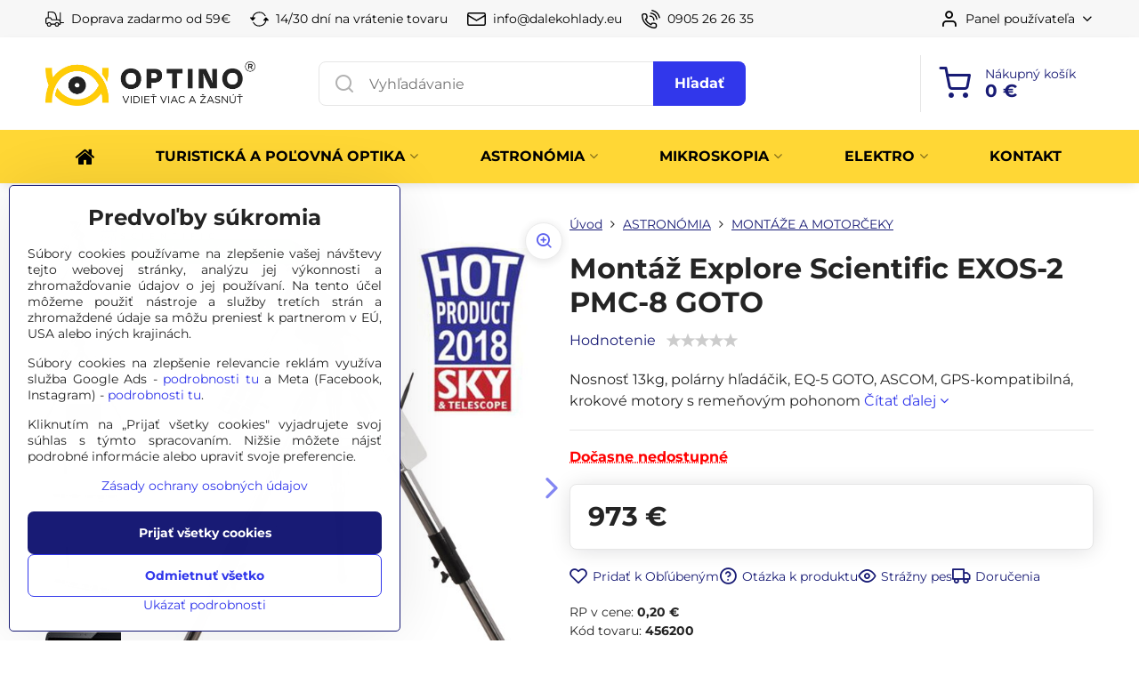

--- FILE ---
content_type: text/html; charset=UTF-8
request_url: https://www.dalekohlady.eu/p/931/montaz-explore-scientific-exos-2-pmc-8-goto
body_size: 49923
content:

<!DOCTYPE html>
<html  data-lang-code="sk" lang="sk" class="no-js s1-hasHeader1 s1-hasFixedMenu" data-lssid="0d1859db870e">
    <head>
        <meta charset="utf-8">
        		<title>Montáž Explore Scientific EXOS-2 PMC-8 GOTO - Dalekohlady.EU</title>
                    <meta name="description" content="Vysoko presná a tichá astrofotografická montáž, 8 CPU, užívateľsky programovateľná, bezdrôtový ASCOM ovládač, GPS-kompatibilná">
        		<meta name="viewport" content="width=device-width, initial-scale=1" />
		         
<script data-privacy-group="script">
var FloxSettings = {
'cartItems': {},'cartProducts': {},'cartType': "slider",'loginType': "slider",'regformType': "separate",'langVer': "" 
}; 
 
</script>
<script data-privacy-group="script">
FloxSettings.img_size = { 'min': "50x50",'small': "120x120",'medium': "440x440",'large': "800x800",'max': "1600x1600",'product_antn': "440x440",'product_detail': "800x800" };
</script>
    <template id="privacy_iframe_info">
    <div class="floxIframeBlockedInfo" data-func-text="Funkčné" data-analytic-text="Analytické" data-ad-text="Marketingové" data-nosnippet="1">
    <div class="floxIframeBlockedInfo__common">
        <div class="likeH3">Externý obsah je blokovaný Voľbami súkromia</div>
        <p>Prajete si načítať externý obsah?</p>
    </div>
    <div class="floxIframeBlockedInfo__youtube">
        <div class="likeH3">Videá Youtube sú blokované Voľbami súkromia</div>
        <p>Prajete si načítať Youtube video?</p>
    </div>
    <div class="floxIframeBlockedInfo__buttons">
        <button class="button floxIframeBlockedInfo__once">Povoliť tentokrát</button>
        <button class="button floxIframeBlockedInfo__always" >Povoliť a zapamätať - súhlas s druhom cookie: </button>
    </div>
    <a class="floxIframeBlockedLink__common" href=""><i class="fa fa-external-link"></i> Otvoriť obsah v novom okne</a>
    <a class="floxIframeBlockedLink__youtube" href=""><i class="fa fa-external-link"></i> Otvoriť video v novom okne</a>
</div>
</template>
<script type="text/javascript" data-privacy-group="script">
FloxSettings.options={},FloxSettings.options.MANDATORY=1,FloxSettings.options.FUNC=2,FloxSettings.options.ANALYTIC=4,FloxSettings.options.AD=8;
FloxSettings.options.fullConsent=15;FloxSettings.options.maxConsent=15;FloxSettings.options.consent=0,localStorage.getItem("floxConsent")&&(FloxSettings.options.consent=parseInt(localStorage.getItem("floxConsent")));FloxSettings.options.sync=1;FloxSettings.google_consent2_options={},FloxSettings.google_consent2_options.AD_DATA=1,FloxSettings.google_consent2_options.AD_PERSON=2;FloxSettings.google_consent2_options.consent=-1,localStorage.getItem("floxGoogleConsent2")&&(FloxSettings.google_consent2_options.consent=parseInt(localStorage.getItem("floxGoogleConsent2")));const privacyIsYoutubeUrl=function(e){return e.includes("youtube.com/embed")||e.includes("youtube-nocookie.com/embed")},privacyIsGMapsUrl=function(e){return e.includes("google.com/maps/embed")||/maps\.google\.[a-z]{2,3}\/maps/i.test(e)},privacyGetPrivacyGroup=function(e){var t="";if(e.getAttribute("data-privacy-group")?t=e.getAttribute("data-privacy-group"):e.closest("*[data-privacy-group]")&&(t=e.closest("*[data-privacy-group]").getAttribute("data-privacy-group")),"IFRAME"===e.tagName){let r=e.src||"";privacyIsYoutubeUrl(r)&&(e.setAttribute("data-privacy-group","func"),t="func"),privacyIsGMapsUrl(r)&&(e.setAttribute("data-privacy-group","func"),t="func")}return"regular"===t&&(t="script"),t},privacyBlockScriptNode=function(e){e.type="javascript/blocked";let t=function(r){"javascript/blocked"===e.getAttribute("type")&&r.preventDefault(),e.removeEventListener("beforescriptexecute",t)};e.addEventListener("beforescriptexecute",t)},privacyHandleScriptTag=function(e){let t=privacyGetPrivacyGroup(e);if(t){if("script"===t)return;"mandatory"===t||"func"===t&&FloxSettings.options.consent&FloxSettings.options.FUNC||"analytic"===t&&FloxSettings.options.consent&FloxSettings.options.ANALYTIC||"ad"===t&&FloxSettings.options.consent&FloxSettings.options.AD||privacyBlockScriptNode(e)}else FloxSettings.options.allow_unclassified||privacyBlockScriptNode(e)},privacyShowPlaceholder=function(e){let t=privacyGetPrivacyGroup(e);var r=document.querySelector("#privacy_iframe_info").content.cloneNode(!0),i=r.querySelector(".floxIframeBlockedInfo__always");i.textContent=i.textContent+r.firstElementChild.getAttribute("data-"+t+"-text"),r.firstElementChild.setAttribute("data-"+t,"1"),r.firstElementChild.removeAttribute("data-func-text"),r.firstElementChild.removeAttribute("data-analytic-text"),r.firstElementChild.removeAttribute("data-ad-text");let o=e.parentNode.classList.contains("blockYoutube");if(e.style.height){let a=e.style.height,c=e.style.width;e.setAttribute("data-privacy-style-height",a),r.firstElementChild.style.setProperty("--iframe-h",a),r.firstElementChild.style.setProperty("--iframe-w",c),e.style.height="0"}else if(e.getAttribute("height")){let n=e.getAttribute("height").replace("px",""),l=e.getAttribute("width").replace("px","");e.setAttribute("data-privacy-height",n),n.includes("%")?r.firstElementChild.style.setProperty("--iframe-h",n):r.firstElementChild.style.setProperty("--iframe-h",n+"px"),l.includes("%")?r.firstElementChild.style.setProperty("--iframe-w",l):r.firstElementChild.style.setProperty("--iframe-w",l+"px"),e.setAttribute("height",0)}else if(o&&e.parentNode.style.maxHeight){let s=e.parentNode.style.maxHeight,p=e.parentNode.style.maxWidth;r.firstElementChild.style.setProperty("--iframe-h",s),r.firstElementChild.style.setProperty("--iframe-w",p)}let u=e.getAttribute("data-privacy-src")||"";privacyIsYoutubeUrl(u)?(r.querySelector(".floxIframeBlockedInfo__common").remove(),r.querySelector(".floxIframeBlockedLink__common").remove(),r.querySelector(".floxIframeBlockedLink__youtube").setAttribute("href",u.replace("/embed/","/watch?v="))):u?(r.querySelector(".floxIframeBlockedInfo__youtube").remove(),r.querySelector(".floxIframeBlockedLink__youtube").remove(),r.querySelector(".floxIframeBlockedLink__common").setAttribute("href",u)):(r.querySelector(".floxIframeBlockedInfo__once").remove(),r.querySelector(".floxIframeBlockedInfo__youtube").remove(),r.querySelector(".floxIframeBlockedLink__youtube").remove(),r.querySelector(".floxIframeBlockedLink__common").remove(),r.querySelector(".floxIframeBlockedInfo__always").classList.add("floxIframeBlockedInfo__always--reload")),e.parentNode.insertBefore(r,e.nextSibling),o&&e.parentNode.classList.add("blockYoutube--blocked")},privacyHidePlaceholderIframe=function(e){var t=e.nextElementSibling;if(t&&t.classList.contains("floxIframeBlockedInfo")){let r=e.parentNode.classList.contains("blockYoutube");r&&e.parentNode.classList.remove("blockYoutube--blocked"),e.getAttribute("data-privacy-style-height")?e.style.height=e.getAttribute("data-privacy-style-height"):e.getAttribute("data-privacy-height")?e.setAttribute("height",e.getAttribute("data-privacy-height")):e.classList.contains("invisible")&&e.classList.remove("invisible"),t.remove()}},privacyBlockIframeNode=function(e){var t=e.src||"";""===t&&e.getAttribute("data-src")&&(t=e.getAttribute("data-src")),e.setAttribute("data-privacy-src",t),e.removeAttribute("src"),!e.classList.contains("floxNoPrivacyPlaceholder")&&(!e.style.width||parseInt(e.style.width)>200)&&(!e.getAttribute("width")||parseInt(e.getAttribute("width"))>200)&&(!e.style.height||parseInt(e.style.height)>200)&&(!e.getAttribute("height")||parseInt(e.getAttribute("height"))>200)&&(!e.style.display||"none"!==e.style.display)&&(!e.style.visibility||"hidden"!==e.style.visibility)&&privacyShowPlaceholder(e)},privacyHandleIframeTag=function(e){let t=privacyGetPrivacyGroup(e);if(t){if("script"===t||"mandatory"===t)return;if("func"===t&&FloxSettings.options.consent&FloxSettings.options.FUNC)return;if("analytic"===t&&FloxSettings.options.consent&FloxSettings.options.ANALYTIC||"ad"===t&&FloxSettings.options.consent&FloxSettings.options.AD)return;privacyBlockIframeNode(e)}else{if(FloxSettings.options.allow_unclassified)return;privacyBlockIframeNode(e)}},privacyHandleYoutubeGalleryItem=function(e){if(!(FloxSettings.options.consent&FloxSettings.options.FUNC)){var t=e.closest(".gallery").getAttribute("data-preview-height"),r=e.getElementsByTagName("img")[0],i=r.getAttribute("src").replace(t+"/"+t,"800/800");r.classList.contains("flox-lazy-load")&&(i=r.getAttribute("data-src").replace(t+"/"+t,"800/800")),e.setAttribute("data-href",e.getAttribute("href")),e.setAttribute("href",i),e.classList.replace("ytb","ytbNoConsent")}},privacyBlockPrivacyElementNode=function(e){e.classList.contains("floxPrivacyPlaceholder")?(privacyShowPlaceholder(e),e.classList.add("invisible")):e.style.display="none"},privacyHandlePrivacyElementNodes=function(e){let t=privacyGetPrivacyGroup(e);if(t){if("script"===t||"mandatory"===t)return;if("func"===t&&FloxSettings.options.consent&FloxSettings.options.FUNC)return;if("analytic"===t&&FloxSettings.options.consent&FloxSettings.options.ANALYTIC||"ad"===t&&FloxSettings.options.consent&FloxSettings.options.AD)return;privacyBlockPrivacyElementNode(e)}else{if(FloxSettings.options.allow_unclassified)return;privacyBlockPrivacyElementNode(e)}};function privacyLoadScriptAgain(e){var t=document.getElementsByTagName("head")[0],r=document.createElement("script");r.src=e.getAttribute("src"),t.appendChild(r),e.parentElement.removeChild(e)}function privacyExecuteScriptAgain(e){var t=document.getElementsByTagName("head")[0],r=document.createElement("script");r.textContent=e.textContent,t.appendChild(r),e.parentElement.removeChild(e)}function privacyEnableScripts(){document.querySelectorAll('script[type="javascript/blocked"]').forEach(e=>{let t=privacyGetPrivacyGroup(e);(FloxSettings.options.consent&FloxSettings.options.ANALYTIC&&t.includes("analytic")||FloxSettings.options.consent&FloxSettings.options.AD&&t.includes("ad")||FloxSettings.options.consent&FloxSettings.options.FUNC&&t.includes("func"))&&(e.getAttribute("src")?privacyLoadScriptAgain(e):privacyExecuteScriptAgain(e))})}function privacyEnableIframes(){document.querySelectorAll("iframe[data-privacy-src]").forEach(e=>{let t=privacyGetPrivacyGroup(e);if(!(FloxSettings.options.consent&FloxSettings.options.ANALYTIC&&t.includes("analytic")||FloxSettings.options.consent&FloxSettings.options.AD&&t.includes("ad")||FloxSettings.options.consent&FloxSettings.options.FUNC&&t.includes("func")))return;privacyHidePlaceholderIframe(e);let r=e.getAttribute("data-privacy-src");e.setAttribute("src",r),e.removeAttribute("data-privacy-src")})}function privacyEnableYoutubeGalleryItems(){FloxSettings.options.consent&FloxSettings.options.FUNC&&(document.querySelectorAll(".ytbNoConsent").forEach(e=>{e.setAttribute("href",e.getAttribute("data-href")),e.classList.replace("ytbNoConsent","ytb")}),"function"==typeof initGalleryPlugin&&initGalleryPlugin())}function privacyEnableBlockedContent(e,t){document.querySelectorAll(".floxCaptchaCont").length&&(e&FloxSettings.options.FUNC)!=(t&FloxSettings.options.FUNC)?window.location.reload():(privacyEnableScripts(),privacyEnableIframes(),privacyEnableYoutubeGalleryItems(),"function"==typeof FloxSettings.privacyEnableScriptsCustom&&FloxSettings.privacyEnableScriptsCustom())}
function privacyUpdateConsent(){ FloxSettings.gtm&&(gtag("consent","update",{ad_storage:FloxSettings.options.consent&FloxSettings.options.AD?"granted":"denied",analytics_storage:FloxSettings.options.consent&FloxSettings.options.ANALYTIC?"granted":"denied",functionality_storage:FloxSettings.options.consent&FloxSettings.options.FUNC?"granted":"denied",personalization_storage:FloxSettings.options.consent&FloxSettings.options.FUNC?"granted":"denied",security_storage:FloxSettings.options.consent&FloxSettings.options.FUNC?"granted":"denied",ad_user_data:FloxSettings.google_consent2_options.consent>-1&&FloxSettings.google_consent2_options.consent&FloxSettings.google_consent2_options.AD_DATA?"granted":"denied",ad_personalization:FloxSettings.google_consent2_options.consent>-1&&FloxSettings.google_consent2_options.consent&FloxSettings.google_consent2_options.AD_PERSON?"granted":"denied"}),dataLayer.push({cookie_consent:{marketing:FloxSettings.options.consent&FloxSettings.options.AD?"granted":"denied",analytics:FloxSettings.options.consent&FloxSettings.options.ANALYTIC?"granted":"denied"},event:"cookie_consent"}));if(FloxSettings.sklik&&FloxSettings.sklik.active){var e={rtgId:FloxSettings.sklik.seznam_retargeting_id,consent:FloxSettings.options.consent&&FloxSettings.options.consent&FloxSettings.options.ANALYTIC?1:0};"category"===FloxSettings.sklik.pageType?(e.category=FloxSettings.sklik.category,e.pageType=FloxSettings.sklik.pageType):"offerdetail"===FloxSettings.sklik.pagetype&&(e.itemId=FloxSettings.sklik.itemId,e.pageType=FloxSettings.sklik.pageType),window.rc&&window.rc.retargetingHit&&window.rc.retargetingHit(e)}"function"==typeof loadCartFromLS&&"function"==typeof saveCartToLS&&(loadCartFromLS(),saveCartToLS());}
const observer=new MutationObserver(e=>{e.forEach(({addedNodes:e})=>{e.forEach(e=>{if(FloxSettings.options.consent!==FloxSettings.options.maxConsent){if(1===e.nodeType&&"SCRIPT"===e.tagName)return privacyHandleScriptTag(e);if(1===e.nodeType&&"IFRAME"===e.tagName)return privacyHandleIframeTag(e);if(1===e.nodeType&&"A"===e.tagName&&e.classList.contains("ytb"))return privacyHandleYoutubeGalleryItem(e);if(1===e.nodeType&&"SCRIPT"!==e.tagName&&"IFRAME"!==e.tagName&&e.classList.contains("floxPrivacyElement"))return privacyHandlePrivacyElementNodes(e)}1===e.nodeType&&(e.classList.contains("mainPrivacyModal")||e.classList.contains("mainPrivacyBar"))&&(FloxSettings.options.consent>0&&!FloxSettings.options.forceShow&&-1!==FloxSettings.google_consent2_options.consent?e.style.display="none":FloxSettings.options.consent>0&&-1===FloxSettings.google_consent2_options.consent?e.classList.add("hideBWConsentOptions"):-1!==FloxSettings.google_consent2_options.consent&&e.classList.add("hideGC2ConsentOptions"))})})});observer.observe(document.documentElement,{childList:!0,subtree:!0}),document.addEventListener("DOMContentLoaded",function(){observer.disconnect()});const createElementBackup=document.createElement;document.createElement=function(...e){if("script"!==e[0].toLowerCase())return createElementBackup.bind(document)(...e);let n=createElementBackup.bind(document)(...e);return n.setAttribute("data-privacy-group","script"),n};
</script>

<meta name="referrer" content="no-referrer-when-downgrade">


<link rel="canonical" href="https://www.dalekohlady.eu/p/931/montaz-explore-scientific-exos-2-pmc-8-goto">
    

<meta property="og:title" content="Montáž Explore Scientific EXOS-2 PMC-8 GOTO - Dalekohlady.EU">

<meta property="og:url" content="https://www.dalekohlady.eu/p/931/montaz-explore-scientific-exos-2-pmc-8-goto">
<meta property="og:description" content="Vysoko presná a tichá astrofotografická montáž, 8 CPU, užívateľsky programovateľná, bezdrôtový ASCOM ovládač, GPS-kompatibilná">

<meta name="twitter:card" content="summary_large_image">
<meta name="twitter:title" content="Montáž Explore Scientific EXOS-2 PMC-8 GOTO - Dalekohlady.EU">
<meta name="twitter:description" content="Vysoko presná a tichá astrofotografická montáž, 8 CPU, užívateľsky programovateľná, bezdrôtový ASCOM ovládač, GPS-kompatibilná">

    <meta property="og:locale" content="sk_SK">

        <meta property="og:type" content="product">
    <meta property="og:image" content="https://www.dalekohlady.eu/resize/e:9381d/1200/630/files/katalog/0456200/0456200-explore-scientific-exos-2-pmc-8-goto-montaz-hot-product-2018.jpg">  
    <meta name="twitter:image" content="https://www.dalekohlady.eu/resize/e:9381d/1200/630/files/katalog/0456200/0456200-explore-scientific-exos-2-pmc-8-goto-montaz-hot-product-2018.jpg">
    <link href="https://www.dalekohlady.eu/resize/e:9381d/440/440/files/katalog/0456200/0456200-explore-scientific-exos-2-pmc-8-goto-montaz-hot-product-2018.jpg" rel="previewimage">
<script data-privacy-group="script" type="application/ld+json">
{
    "@context": "https://schema.org",
    "@type": "WebPage",
    "name": "Montáž Explore Scientific EXOS-2 PMC-8 GOTO - Dalekohlady.EU",
    "description": "Vysoko presná a tichá astrofotografická montáž, 8 CPU, užívateľsky programovateľná, bezdrôtový ASCOM ovládač, GPS-kompatibilná",
    "image": "https://www.dalekohlady.eu/resize/e:9381d/440/440/files/katalog/0456200/0456200-explore-scientific-exos-2-pmc-8-goto-montaz-hot-product-2018.jpg"}
</script>
<link rel="alternate" type="application/rss+xml" title="RSS feed pre www.dalekohlady.eu" href="/e/rss/news">

<link rel="dns-prefetch" href="https://www.biznisweb.sk">
<link rel="preconnect" href="https://www.biznisweb.sk/" crossorigin>
<style type="text/css">
        

@font-face {
  font-family: 'Montserrat';
  font-style: normal;
  font-display: swap;
  font-weight: 400;
  src: local(''),
       url('https://www.biznisweb.sk/templates/bw-fonts/montserrat-v25-latin-ext_latin-regular.woff2') format('woff2'),
       url('https://www.biznisweb.sk/templates/bw-fonts/montserrat-v25-latin-ext_latin-regular.woff') format('woff');
}


@font-face {
  font-family: 'Montserrat';
  font-style: normal;
  font-display: swap;
  font-weight: 700;
  src: local(''), 
       url('https://www.biznisweb.sk/templates/bw-fonts/montserrat-v25-latin-ext_latin-700.woff2') format('woff2'),
       url('https://www.biznisweb.sk/templates/bw-fonts/montserrat-v25-latin-ext_latin-700.woff') format('woff');
}

@font-face {
  font-family: 'Open Sans';
  font-style: normal;
  font-display: swap;
  font-weight: 400;
  src: local(''),
       url('https://www.biznisweb.sk/templates/bw-fonts/open-sans-v34-latin-ext_latin-regular.woff2') format('woff2'),
       url('https://www.biznisweb.sk/templates/bw-fonts/open-sans-v34-latin-ext_latin-regular.woff') format('woff');
}


@font-face {
  font-family: 'Open Sans';
  font-style: normal;
  font-display: swap;
  font-weight: 700;
  src: local(''),
       url('https://www.biznisweb.sk/templates/bw-fonts/open-sans-v34-latin-ext_latin-700.woff2') format('woff2'),
       url('https://www.biznisweb.sk/templates/bw-fonts/open-sans-v34-latin-ext_latin-700.woff') format('woff');
}
</style>

<link rel="preload" href="/erp-templates/skins/flat/universal/fonts/fontawesome-webfont.woff2" as="font" type="font/woff2" crossorigin>
<link href="/erp-templates/260119150446/universal.css" rel="stylesheet" type="text/css" media="all">  




  
<script data-privacy-group="regular">
    window.dataLayer = window.dataLayer || [];
    function gtag(){ dataLayer.push(arguments); }
    if(FloxSettings.options) {
        if(FloxSettings.options.consent) {
          gtag('consent', 'default', {
              'ad_storage': (FloxSettings.options.consent & FloxSettings.options.AD)?'granted':'denied',
              'analytics_storage': (FloxSettings.options.consent & FloxSettings.options.ANALYTIC)?'granted':'denied',
              'functionality_storage': (FloxSettings.options.consent & FloxSettings.options.FUNC)?'granted':'denied',
              'personalization_storage': (FloxSettings.options.consent & FloxSettings.options.FUNC)?'granted':'denied',
              'security_storage': (FloxSettings.options.consent & FloxSettings.options.FUNC)?'granted':'denied',
              'ad_user_data': ((FloxSettings.google_consent2_options.consent > -1) && FloxSettings.google_consent2_options.consent & FloxSettings.google_consent2_options.AD_DATA)?'granted':'denied',
              'ad_personalization': ((FloxSettings.google_consent2_options.consent > -1) && FloxSettings.google_consent2_options.consent & FloxSettings.google_consent2_options.AD_PERSON)?'granted':'denied'              
          });
          dataLayer.push({ 'cookie_consent': {
            'marketing': (FloxSettings.options.consent & FloxSettings.options.AD)?'granted':'denied',
            'analytics': (FloxSettings.options.consent & FloxSettings.options.ANALYTIC)?'granted':'denied'
          } });
        } else {
          gtag('consent', 'default', {
              'ad_storage': 'denied',
              'analytics_storage': 'denied',
              'functionality_storage': 'denied',
              'personalization_storage': 'denied',
              'security_storage': 'denied',
              'ad_user_data': 'denied',
              'ad_personalization': 'denied'
          });      
          dataLayer.push({ 'cookie_consent': {
            'marketing': 'denied',
            'analytics': 'denied'
            } 
          });    
        }    
    }
    
    dataLayer.push({
        'pageType' : 'product',
        'value': '791.06',
        'currency': 'EUR',
        'contentIds': ["931"]
            });
 
    FloxSettings.currency = 'EUR';
    FloxSettings.gtm = { 'init': true, 'container_id': 'GTM-WS74KK', 'page_type': 'product' };
    </script>

    <!-- Google Tag Manager HEAD -->
<script data-privacy-group="regular">(function(w,d,s,l,i){w[l]=w[l]||[];w[l].push({'gtm.start':
new Date().getTime(),event:'gtm.js'});var f=d.getElementsByTagName(s)[0],
j=d.createElement(s),dl=l!='dataLayer'?'&l='+l:'';j.async=true;j.src=
'//www.googletagmanager.com/gtm.js?id='+i+dl;f.parentNode.insertBefore(j,f);
})(window,document,'script','dataLayer','GTM-WS74KK');</script>
 
<script data-privacy-group="mandatory">
    FloxSettings.trackerData = {
                    'cartIds': []
            };
    </script> 
    <link rel="shortcut icon" href="/files/logo/favicon-png-farebna.png">
    <link rel="icon" href="/files/logo/favicon-png-farebna.png?refresh" type="image/x-icon">

		<script data-privacy-group="script">
			FloxSettings.cartType = "same_page";
			FloxSettings.loginType = "custom";
			FloxSettings.regformType = "custom";
		</script>
												<style>
			:root {
				--s1-accentTransparent: #3137EB17;
				--s1-accentComplement: #fff;
				--s1-maccentComplement: #000;
				--s1-menuBgComplementTransparent: #000b;
				--s1-menuBgComplementTransparent2: #0002;
				--s1-menuBgComplement: #000;
				--s1-accentDark: #181b75;
			}
		</style>

		</head>
<body class="s1-pt-product  s1-roundedCorners">
    
    <noscript class="noprint">
        <div id="noscript">
            Javascript není prohlížečem podporován nebo je vypnutý. Pro zobrazení stránky tak, jak byla zamýšlena, použijte prohlížeč s podporou JavaScript.
            <br>Pomoc: <a href="https://www.enable-javascript.com/" target="_blank">Enable-Javascript.com</a>.
        </div>
    </noscript>
    
    <div class="oCont remodal-bg">
																								
						

	
	<section class="s1-headerTop s1-headerTop-style1 noprint">
		<div class="s1-cont flex ai-c">
							<div class="s1-headerTop-left">
					                        <div id="box-id-top_header_left" class="pagebox">
                                                        	<nav class="s1-topNav">
		<ul class="s1-topNav-items">
																				<li class="s1-topNav-item ">
						<a class="s1-topNav-link " href="/doprava-zadarmo" >
															    <i class="navIcon navIconBWSet imgIcon50"><svg xmlns="http://www.w3.org/2000/svg" width="41.725" height="34.003" viewBox="0 0 41.725 34.003" fill="currentColor">
  <path d="M54.718,41.826H48.551V20.894a1.144,1.144,0,0,0-2.288,0v15.69a5.8,5.8,0,0,0-3.587-1.243H40.6l-1.8-8.693A10.893,10.893,0,0,0,28.178,18H20.691a1.144,1.144,0,0,0-1.144,1.144V30.814h-.018a5.4,5.4,0,0,0-5.391,5.392v5.722a5.392,5.392,0,0,0,3.167,4.9v.023a5.145,5.145,0,0,0,10.269.464h7.2a5.143,5.143,0,0,0,10.245,0h2.353a1.145,1.145,0,0,0,1.144-1.145l0-2.06h6.2a1.144,1.144,0,0,0,0-2.288ZM21.835,20.286h6.343a8.6,8.6,0,0,1,8.385,6.826l1.7,8.227-9.05,0-2.759-4.029a1.158,1.158,0,0,0-.185-.209,1.142,1.142,0,0,0-.759-.289h-3.68Zm.616,29.428a2.859,2.859,0,1,1,2.858-2.859A2.862,2.862,0,0,1,22.451,49.714Zm17.446,0a2.859,2.859,0,1,1,2.859-2.859A2.861,2.861,0,0,1,39.9,49.714ZM44.7,45.031a5.137,5.137,0,0,0-9.612,0H27.257a5.137,5.137,0,0,0-9.393-.5,3.09,3.09,0,0,1-1.438-2.606V36.206a3.107,3.107,0,0,1,3.1-3.1h5.383l2.758,4.029a1.146,1.146,0,0,0,.944.5H42.676a3.551,3.551,0,0,1,3.546,3.541l0,3.862Z" transform="translate(-14.138 -17.998)"/>
</svg>
</i>

														<span class="s1-topNav-linkText">Doprava zadarmo od 59€</span>
						</a>
					</li>
																								<li class="s1-topNav-item ">
						<a class="s1-topNav-link " href="/30-dnova-garancia-vratenia-tovaru" >
															    <i class="navIcon navIconBWSet imgIcon50"><svg xmlns="http://www.w3.org/2000/svg" width="45.095" height="34.977" viewBox="0 0 45.095 34.977" fill="currentColor">
  <g>
    <path d="M19.737,38.19l5.37-5.746a1.15,1.15,0,0,0-.84-1.936H20.246A15.191,15.191,0,0,1,47.89,27.369a1.15,1.15,0,1,0,1.987-1.158,17.49,17.49,0,0,0-32.023,4.3H13.6a1.15,1.15,0,0,0-.885,1.885l4.924,5.933a1.143,1.143,0,0,0,1.015.633,1.092,1.092,0,0,0,.2-.017A1.144,1.144,0,0,0,19.737,38.19Z" transform="translate(-12.452 -17.512)"/>
    <path d="M57.238,36.917l-5.649-6.044a1.116,1.116,0,0,0-.874-.364,1.151,1.151,0,0,0-.851.414l-5.016,6.045a1.151,1.151,0,0,0,.885,1.885h3.7A15.177,15.177,0,0,1,21.6,42.589,1.151,1.151,0,0,0,19.6,43.741,17.489,17.489,0,0,0,51.81,38.853H56.4a1.151,1.151,0,0,0,.841-1.936Z" transform="translate(-12.452 -17.512)"/>
  </g>
</svg>
</i>

														<span class="s1-topNav-linkText">14/30 dní na vrátenie tovaru</span>
						</a>
					</li>
																								<li class="s1-topNav-item ">
						<a class="s1-topNav-link " href="mailto:info@dalekohlady.eu" >
															    <i class="navIcon navIconBWSet imgIcon50"><svg xmlns="http://www.w3.org/2000/svg" width="34.079" height="24.679" viewBox="0 0 34.079 24.679" fill="currentColor">
  <path d="M48.018,22.66H21.982a4.027,4.027,0,0,0-4.022,4.022V43.318a4.028,4.028,0,0,0,4.022,4.022H48.018a4.028,4.028,0,0,0,4.022-4.022V26.682A4.027,4.027,0,0,0,48.018,22.66ZM21.982,25.084H48.018a1.6,1.6,0,0,1,1.6,1.6v.843L35.068,36.016l-14.684-8.7v-.629A1.6,1.6,0,0,1,21.982,25.084ZM48.018,44.916H21.982a1.6,1.6,0,0,1-1.6-1.6V30.128l14.061,8.336a1.208,1.208,0,0,0,1.229,0l13.942-8.137V43.318A1.6,1.6,0,0,1,48.018,44.916Z" transform="translate(-17.96 -22.66)"/>
</svg>
</i>

														<span class="s1-topNav-linkText">info@dalekohlady.eu</span>
						</a>
					</li>
																								<li class="s1-topNav-item ">
						<a class="s1-topNav-link " href="tel:+421 905 26 26 35" >
															    <i class="navIcon navIconBWSet imgIcon50"><svg xmlns="http://www.w3.org/2000/svg" width="32.363" height="32.696" viewBox="0 0 32.363 32.696" fill="currentColor">
    <path d="M50.089,33.454a1.089,1.089,0,0,1-1.057-.818A16.444,16.444,0,0,0,36.816,20.8a1.085,1.085,0,1,1,.485-2.116A18.64,18.64,0,0,1,51.148,32.1a1.085,1.085,0,0,1-.789,1.319A1.146,1.146,0,0,1,50.089,33.454Z" transform="translate(-18.819 -18.652)"/>
    <path d="M45.271,36.015a1.091,1.091,0,0,1-1.08-.933,11.093,11.093,0,0,0-9.62-9.407,1.085,1.085,0,1,1,.271-2.153A13.276,13.276,0,0,1,46.353,34.778,1.086,1.086,0,0,1,45.425,36,1.151,1.151,0,0,1,45.271,36.015Z" transform="translate(-18.819 -18.652)"/>
    <path d="M40.16,37.721a1.088,1.088,0,0,1-1.091-1.085,5.871,5.871,0,0,0-5.884-5.846,1.085,1.085,0,1,1,0-2.17,8.051,8.051,0,0,1,8.067,8.016A1.089,1.089,0,0,1,40.16,37.721Z" transform="translate(-18.819 -18.652)"/>
    <path d="M40.781,51.348l-.179,0c-6.259-.15-21.417-6.59-21.781-21.646a4.416,4.416,0,0,1,4.195-4.873l1.667-.04c1.493-.022,4.368,1.1,4.478,5.638.1,4.086-1.181,4.893-1.953,5.009a1.073,1.073,0,0,1-.138.013l-.32.007a16.914,16.914,0,0,0,8.062,8.011l.007-.317a1.285,1.285,0,0,1,.012-.138c.118-.767.929-2.037,5.042-1.941,4.569.11,5.709,2.959,5.672,4.451l-.04,1.657a4.594,4.594,0,0,1-.661,2.126A4.425,4.425,0,0,1,40.781,51.348ZM24.763,26.956h-.027L23.069,27c-.491.022-2.123.281-2.066,2.651.352,14.5,15.42,19.427,19.652,19.528,2.388.091,2.645-1.564,2.668-2.063l.04-1.646c.018-.74-.7-2.161-3.542-2.229a6.37,6.37,0,0,0-2.828.344l-.005.2a1.988,1.988,0,0,1-.9,1.613,2.014,2.014,0,0,1-1.841.184,18.874,18.874,0,0,1-9.628-9.568,1.973,1.973,0,0,1,.186-1.828,2.006,2.006,0,0,1,1.622-.9l.2,0a6.306,6.306,0,0,0,.346-2.809C26.911,27.686,25.516,26.956,24.763,26.956Zm10.3,16.612h0Z" transform="translate(-18.819 -18.652)"/>
</svg>
</i>

														<span class="s1-topNav-linkText">0905 26 26 35  </span>
						</a>
					</li>
									</ul>
	</nav>

                             
            </div> 
    
				</div>
										<div class="s1-headerTop-right flex ml-a">
											<div class="s1-dropDown s1-loginDropdown">
	<a href="/e/login" class="s1-dropDown-toggler">
		<i class="s1-icon s1-icon-user s1-dropDown-icon" aria-hidden="true"></i>
		<span class="s1-dropDown-title">Panel používateľa</span>
		<i class="fa fa-angle-down s1-dropDown-arrow"></i>
	</a>
	<ul class="s1-dropDown-items">
				<li class="s1-dropDown-item">
			<a class="s1-dropDown-link" href="/e/login" data-remodal-target="s1-acc">
				<i class="s1-icon s1-icon-log-in s1-dropDown-icon"></i>
				<span class="s1-dropDown-title">Prihlásiť sa</span>
			</a>
		</li>
						<li class="s1-dropDown-item">
			<a class="s1-dropDown-link" href="/e/account/register">
				<i class="s1-icon s1-icon-user-plus s1-dropDown-icon"></i>
				<span class="s1-dropDown-title">Registrácia</span>
			</a>
		</li>
    		</ul>
</div>

														</div>
					</div>
	</section>
<header class="s1-header s1-header-style1  noprint">
	<section class="s1-header-cont s1-cont flex">
		<div class="s1-header-logo">
							<a class="s1-imglogo" href="/"><img src="/files/logo/optino-full-yellow-black-horizontal.jpg" alt="Logo"></a>
					</div>
		<div class="s1-header-actions flex">
						<div class="s1-header-search">
				<!-- search activator -->
				<div class="s1-header-action m-hide">
					<a href="/e/search" title="Hľadať" class="s1-header-actionLink s1-searchActivatorJS"><i class="s1-icon s1-icon-search"></i></a>
				</div>
					<form action="/e/search" method="get" class="siteSearchForm s1-topSearch-form">
		<div class="siteSearchCont s1-topSearch">
			<label class="s1-siteSearch-label flex">
				<i class="s1-icon s1-icon-search rm-hide"></i>
				<input data-pages="Stránky" data-products="Produkty" data-categories="Kategórie" data-news="Novinky" data-brands="Výrobca" class="siteSearchInput" id="s1-small-search" placeholder="Vyhľadávanie" name="word" type="text" value="">
				<button class="button" type="submit">Hľadať</button>
			</label>
		</div>
	</form>

			</div>
			
												<!-- cart -->
			<div class="s1-headerCart-outer">
				            
    		<div class="s1-header-action s1-headerCart">
			<a class="s1-header-actionLink smallCart" href="/e/cart/index" title="Nákupný košík">
				<i class="s1-icon s1-icon-shopping-cart"></i>
				<span class="smallCartItems buttonCartInvisible invisible">0</span>
				<div class="s1-scText rl-hide">
					<span class="s1-scTitle">Nákupný košík</span>
					<span class="smallCartTotal smallCartPrice" data-pieces="0">0 €</span>
				</div>
			</a>
			<div id="s1-customSmallCartCont" class="s1-smallCart-wrapper"></div>
		</div>
    
			</div>
			<!-- menu -->
						<div class="s1-header-action l-hide">
				<button aria-label="Menu" class="s1-header-actionLink s1-menuActivatorJS"><i class="s1-icon s1-icon-menu"></i></button>
			</div>
					</div>
	</section>
		<div class="s1-menu-section s1-header-color2">
					<div class="s1-menu-overlay s1-menuActivatorJS l-hide"></div>
			<div class="s1-menu-wrapper">
				<div class="s1-menu-header l-hide">
					Menu
					<span class="s1-menuClose s1-menuActivatorJS">✕</span>
				</div>
				<div class="s1-menu-cont s1-cont">
											                        <div id="box-id-flox_main_menu" class="pagebox">
                                                        																																<nav class="s1-menu s1-menu-center ">
						<ul class="s1-menu-items">
														
																																																																																																
											<li class="s1-menu-item iconOnly  ">
							<a class="s1-menu-link " href="/">
																	        
    <i class="navIcon fa fa-home fa-fw imgIcon50"></i>
    
																<span>home</span>
															</a>
													</li>
																			
																																																																																																
											<li class="s1-menu-item  hasSubmenu s1-sub-group s1-sub-group-blockLinks ">
							<a class="s1-menu-link " href="/c/sportova-optika">
																<span>TURISTICKÁ A POĽOVNÁ OPTIKA</span>
								<i class="s1-menuChevron fa fa-angle-right"></i>							</a>
															<ul class="s1-submenu-items level-1">
								<li class="s1-submenu-item level-1 hasIcon hasSubmenu  ">
										<a class="s1-submenu-image rl-hide" href="/c/sportova-optika/dalekohlady">
						<img class="s1-submenu-img flox-lazy-load" data-src="/resize/e/80/60/files/katalog/1721051/1721051-bresser-pirsch-ed-10x50-phase-coating-spredu.jpg" alt="Binokulárne ďalekohľady | Dalekohlady.EU" loading="lazy">
					</a>
										<a href="/c/sportova-optika/dalekohlady" class="s1-submenu-link ">
						<span>BINOKULÁRE</span>
						<i class="s1-menuChevron fa fa-angle-right l-hide"></i>					</a>
																		     
                                        					
																												<ul class="s1-submenu-items level-2">
								<li class="s1-submenu-item level-2    ">
										<a href="/c/sportova-optika/dalekohlady/turisticke-dalekohlady" class="s1-submenu-link ">
						<span>Turistické</span>
											</a>
									</li>
								<li class="s1-submenu-item level-2    ">
										<a href="/c/sportova-optika/dalekohlady/polovnicke-dalekohlady" class="s1-submenu-link ">
						<span>Poľovnícke</span>
											</a>
									</li>
								<li class="s1-submenu-item level-2    ">
										<a href="/c/sportova-optika/dalekohlady/vreckove-dalekohlady" class="s1-submenu-link ">
						<span>Vreckové</span>
											</a>
									</li>
								<li class="s1-submenu-item level-2    ">
										<a href="/c/sportova-optika/dalekohlady/detske-dalekohlady" class="s1-submenu-link ">
						<span>Detské</span>
											</a>
									</li>
								<li class="s1-submenu-item level-2    ">
										<a href="/c/sportova-optika/dalekohlady/divadelne-dalekohlady" class="s1-submenu-link ">
						<span>Divadlo, koncert, opera</span>
											</a>
									</li>
								<li class="s1-submenu-item level-2    ">
										<a href="/c/sportova-optika/dalekohlady/namornicke-dalekohlady" class="s1-submenu-link ">
						<span>Námornícke, jachting</span>
											</a>
									</li>
								<li class="s1-submenu-item level-2    hidden">
										<a href="/c/sportova-optika/dalekohlady/dalekohlady-na-pozorovanie-vtakov" class="s1-submenu-link ">
						<span>Na vtákov</span>
											</a>
									</li>
								<li class="s1-submenu-item level-2    hidden">
										<a href="/c/sportova-optika/dalekohlady/hvezdarske-dalekohlady" class="s1-submenu-link ">
						<span>Astro binokuláre</span>
											</a>
									</li>
								<li class="s1-submenu-item level-2    hidden">
										<a href="/c/sportova-optika/dalekohlady/dalekohlady-na-pozorovanie-prirody" class="s1-submenu-link ">
						<span>Do prírody</span>
											</a>
									</li>
								<li class="s1-submenu-item level-2    hidden">
										<a href="/c/sportova-optika/dalekohlady/dalekohlady-na-pozorovanie-slnka" class="s1-submenu-link ">
						<span>Na Slnko</span>
											</a>
									</li>
								<li class="s1-submenu-item level-2    hidden">
										<a href="/c/sportova-optika/dalekohlady/dalekohlady-s-dialkomerom" class="s1-submenu-link ">
						<span>S diaľkomerom</span>
											</a>
									</li>
								<li class="s1-submenu-item level-2    hidden">
										<a href="/c/sportova-optika/dalekohlady/dalekohlady-so-stabilizaciou" class="s1-submenu-link ">
						<span>So stabilizátorom</span>
											</a>
									</li>
								<li class="s1-submenu-item level-2    hidden">
										<a href="/c/sportova-optika/dalekohlady/digitalne-dalekohlady" class="s1-submenu-link ">
						<span>Digitálne</span>
											</a>
									</li>
								<li class="s1-submenu-item level-2    hidden">
										<a href="/c/sportova-optika/dalekohlady/podla-zvacsenia" class="s1-submenu-link ">
						<span>Populárne zväčšenia</span>
											</a>
									</li>
								<li class="s1-submenu-item level-2    hidden">
										<a href="/c/sportova-optika/dalekohlady/podla-znacky" class="s1-submenu-link ">
						<span>Populárne značky</span>
											</a>
									</li>
												<li class="s1-submenu-item level-2 s1-submenu-showmore rl-hide">
					<a class="s1-submenu-link s1-submenu-linkShowmore" href="/c/sportova-optika/dalekohlady">Ďalšie kategórie <i class="fa fa-angle-right" aria-hidden="true"></i></a>
				</li>
							</ul>
		    
															</li>
								<li class="s1-submenu-item level-1 hasIcon hasSubmenu  ">
										<a class="s1-submenu-image rl-hide" href="/c/sportova-optika/monokulare">
						<img class="s1-submenu-img flox-lazy-load" data-src="/resize/e/80/60/files/obrazky-kategorie-transp/spektiv-bresser-spektar-9-27x50.webp" alt="Monokulárne ďalekohľady, monokuláre | Dalekohlady.EU" loading="lazy">
					</a>
										<a href="/c/sportova-optika/monokulare" class="s1-submenu-link ">
						<span>MONOKULÁRE</span>
						<i class="s1-menuChevron fa fa-angle-right l-hide"></i>					</a>
																		     
                                        					
																												<ul class="s1-submenu-items level-2">
								<li class="s1-submenu-item level-2    ">
										<a href="/c/sportova-optika/monokulare/spektivy" class="s1-submenu-link ">
						<span>Spektívy</span>
											</a>
									</li>
								<li class="s1-submenu-item level-2    ">
										<a href="/c/sportova-optika/monokulare/mini-monokulare" class="s1-submenu-link ">
						<span>Mini monokuláre</span>
											</a>
									</li>
											</ul>
		    
															</li>
								<li class="s1-submenu-item level-1 hasIcon hasSubmenu  ">
										<a class="s1-submenu-image rl-hide" href="/c/sportova-optika/foto-prislusenstvo">
						<img class="s1-submenu-img flox-lazy-load" data-src="/resize/e/80/60/files/obrazky-kategorie-transp/4922700-stativ-bresser-bx-25-pro-183cm-zasunuty.png" alt="Foto príslušenstvo | Dalekohlady.EU" loading="lazy">
					</a>
										<a href="/c/sportova-optika/foto-prislusenstvo" class="s1-submenu-link ">
						<span>STATÍVY A FOTO PRÍSLUŠENSTVO</span>
						<i class="s1-menuChevron fa fa-angle-right l-hide"></i>					</a>
																		     
                                        					
																												<ul class="s1-submenu-items level-2">
								<li class="s1-submenu-item level-2    ">
										<a href="/c/sportova-optika/foto-prislusenstvo/stativy" class="s1-submenu-link ">
						<span>Foto a video statívy</span>
											</a>
									</li>
								<li class="s1-submenu-item level-2    ">
										<a href="/c/sportova-optika/foto-prislusenstvo/stativove-hlavy" class="s1-submenu-link ">
						<span>Statívové hlavy</span>
											</a>
									</li>
								<li class="s1-submenu-item level-2    ">
										<a href="/c/sportova-optika/foto-prislusenstvo/stativove-adaptery" class="s1-submenu-link ">
						<span>Statívové adaptéry</span>
											</a>
									</li>
								<li class="s1-submenu-item level-2    ">
										<a href="/c/sportova-optika/foto-prislusenstvo/kamery-na-dalekohlady-a-spektivy" class="s1-submenu-link ">
						<span>Kamery na ďalekohľady</span>
											</a>
									</li>
								<li class="s1-submenu-item level-2    ">
										<a href="/c/sportova-optika/foto-prislusenstvo/fotoadaptery" class="s1-submenu-link ">
						<span>Fotoadaptéry</span>
											</a>
									</li>
								<li class="s1-submenu-item level-2    ">
										<a href="/c/sportova-optika/foto-prislusenstvo/tasky-na-stativy" class="s1-submenu-link ">
						<span>Tašky na statívy</span>
											</a>
									</li>
											</ul>
		    
															</li>
								<li class="s1-submenu-item level-1 hasIcon hasSubmenu  ">
										<a class="s1-submenu-image rl-hide" href="/c/sportova-optika/dalekohlady-s-nocnym-videnim">
						<img class="s1-submenu-img flox-lazy-load" data-src="/resize/e/80/60/files/obrazky-kategorie-transp/1877000-m-250p.png" alt="Ďalekohľady s nočným videním, nočné videnie | Dalekohlady.EU" loading="lazy">
					</a>
										<a href="/c/sportova-optika/dalekohlady-s-nocnym-videnim" class="s1-submenu-link ">
						<span>NOČNÉ VIDENIE</span>
						<i class="s1-menuChevron fa fa-angle-right l-hide"></i>					</a>
																		     
                                        					
																												<ul class="s1-submenu-items level-2">
								<li class="s1-submenu-item level-2    ">
										<a href="/c/sportova-optika/dalekohlady-s-nocnym-videnim/nocne-videnie-na-hlavu" class="s1-submenu-link ">
						<span>Na hlavu</span>
											</a>
									</li>
								<li class="s1-submenu-item level-2    ">
										<a href="/c/sportova-optika/dalekohlady-s-nocnym-videnim/monokulare-na-nocne-videnie" class="s1-submenu-link ">
						<span>Monokuláre</span>
											</a>
									</li>
								<li class="s1-submenu-item level-2    ">
										<a href="/c/sportova-optika/dalekohlady-s-nocnym-videnim/binokulare-na-nocne-videnie" class="s1-submenu-link ">
						<span>Binokuláre</span>
											</a>
									</li>
											</ul>
		    
															</li>
								<li class="s1-submenu-item level-1 hasIcon   ">
										<a class="s1-submenu-image rl-hide" href="/c/sportova-optika/dialkomery">
						<img class="s1-submenu-img flox-lazy-load" data-src="/resize/e/80/60/files/obrazky-kategorie-transp/4025810-m-250p.png" alt="Diaľkomery - merače na meranie vzdialenosti | Dalekohlady.EU" loading="lazy">
					</a>
										<a href="/c/sportova-optika/dialkomery" class="s1-submenu-link ">
						<span>DIAĽKOMERY</span>
											</a>
									</li>
								<li class="s1-submenu-item level-1 hasIcon   ">
										<a class="s1-submenu-image rl-hide" href="/c/sportova-optika/termovizia">
						<img class="s1-submenu-img flox-lazy-load" data-src="/resize/e/80/60/files/katalog/9630902/9630902-bresser-tns2-wifi-termovizia-zboku.webp" alt="Termovízia, termovízne kamery - Dalekohlady.EU" loading="lazy">
					</a>
										<a href="/c/sportova-optika/termovizia" class="s1-submenu-link ">
						<span>TERMOVÍZIA</span>
											</a>
									</li>
								<li class="s1-submenu-item level-1 hasIcon hasSubmenu  ">
										<a class="s1-submenu-image rl-hide" href="/c/sportova-optika/prislusenstvo-na-mobily">
						<img class="s1-submenu-img flox-lazy-load" data-src="/resize/e/80/60/files/katalog/mkpixiclamp-bk/mkpixiclamp-bk-manfrotto-pixi-mini-stativ-so-smartfonom.jpg" alt="Príslušenstvo na mobily | Dalekohlady.EU" loading="lazy">
					</a>
										<a href="/c/sportova-optika/prislusenstvo-na-mobily" class="s1-submenu-link ">
						<span>PRÍSLUŠENSTVO NA MOBIL</span>
						<i class="s1-menuChevron fa fa-angle-right l-hide"></i>					</a>
																		     
                                        					
																												<ul class="s1-submenu-items level-2">
								<li class="s1-submenu-item level-2    ">
										<a href="/c/sportova-optika/prislusenstvo-na-mobily/objektiv-na-mobil" class="s1-submenu-link ">
						<span>Objektívy na mobil</span>
											</a>
									</li>
								<li class="s1-submenu-item level-2    ">
										<a href="/c/sportova-optika/prislusenstvo-na-mobily/drziaky-na-mobily" class="s1-submenu-link ">
						<span>Držiaky na mobily</span>
											</a>
									</li>
											</ul>
		    
															</li>
								<li class="s1-submenu-item level-1 hasIcon   ">
										<a class="s1-submenu-image rl-hide" href="/c/sportova-optika/popruhy-na-dalekohlady">
						<img class="s1-submenu-img flox-lazy-load" data-src="/resize/e/80/60/files/katalog/15480/15480-omegon-popruhy-pre-dalekohlady-na-plece.jpg" alt="Popruhy na ďalekohľady | Dalekohlady.EU" loading="lazy">
					</a>
										<a href="/c/sportova-optika/popruhy-na-dalekohlady" class="s1-submenu-link ">
						<span>POPRUHY NA ĎALEKOHĽADY</span>
											</a>
									</li>
								<li class="s1-submenu-item level-1 hasIcon   ">
										<a class="s1-submenu-image rl-hide" href="/c/sportova-optika/puzdra-na-dalekohlady">
						<img class="s1-submenu-img flox-lazy-load" data-src="/resize/e/80/60/files/katalog/x000101/x000101-vixen-taska-pre-montaze-ap-otvorena.jpg" alt="Puzdrá na ďalekohľady | Dalekohlady.EU" loading="lazy">
					</a>
										<a href="/c/sportova-optika/puzdra-na-dalekohlady" class="s1-submenu-link ">
						<span>PUZDRÁ NA ĎALEKOHĽADY</span>
											</a>
									</li>
								<li class="s1-submenu-item level-1 hasIcon   ">
										<a class="s1-submenu-image rl-hide" href="/c/sportova-optika/cistenie-optiky">
						<img class="s1-submenu-img flox-lazy-load" data-src="/resize/e/80/60/files/katalog/69986/69986-omegon-cistiaca-suprava-na-optiku-7v1.jpg" alt="Čistenie optiky ďalekohľadov a fotoaparátov - Dalekohlady.EU" loading="lazy">
					</a>
										<a href="/c/sportova-optika/cistenie-optiky" class="s1-submenu-link ">
						<span>ČISTENIE OPTIKY</span>
											</a>
									</li>
								<li class="s1-submenu-item level-1 hasIcon   ">
										<a class="s1-submenu-image rl-hide" href="/c/sportova-optika/knihy-o-pozorovani">
						<img class="s1-submenu-img flox-lazy-load" data-src="/resize/e/80/60/files/katalog/9910222/9910222-kniha-krmime-vtaky-ale-spravne.webp" alt="Knihy o pozorovaní prírody ďalekohľadom - Dalekohlady.EU" loading="lazy">
					</a>
										<a href="/c/sportova-optika/knihy-o-pozorovani" class="s1-submenu-link ">
						<span>KNIHY O POZOROVANÍ PRÍRODY</span>
											</a>
									</li>
											</ul>
													</li>
																			
																																																																																																
											<li class="s1-menu-item  hasSubmenu s1-sub-group s1-sub-group-blockLinks submenuVisible">
							<a class="s1-menu-link select" href="/c/astronomia">
																<span>ASTRONÓMIA</span>
								<i class="s1-menuChevron fa fa-angle-right"></i>							</a>
															<ul class="s1-submenu-items level-1">
								<li class="s1-submenu-item level-1 hasIcon hasSubmenu  ">
										<a class="s1-submenu-image rl-hide" href="/c/astronomia/teleskopy">
						<img class="s1-submenu-img flox-lazy-load" data-src="/resize/e/80/60/files/obrazky-kategorie-transp/10087001-meade-lx600-10in-acf-starlock.png" alt="Teleskopy hvezdárske, ďalekohľady na hviezdy | Dalekohlady.EU" loading="lazy">
					</a>
										<a href="/c/astronomia/teleskopy" class="s1-submenu-link ">
						<span>ASTRO TELESKOPY</span>
						<i class="s1-menuChevron fa fa-angle-right l-hide"></i>					</a>
																		     
                                        					
																												<ul class="s1-submenu-items level-2">
								<li class="s1-submenu-item level-2    ">
										<a href="/c/astronomia/teleskopy/teleskopy-pre-zaciatocnikov" class="s1-submenu-link ">
						<span>Pre začiatočníkov</span>
											</a>
									</li>
								<li class="s1-submenu-item level-2    ">
										<a href="/c/astronomia/teleskopy/refraktory" class="s1-submenu-link ">
						<span>Šošovkové</span>
											</a>
									</li>
								<li class="s1-submenu-item level-2    ">
										<a href="/c/astronomia/teleskopy/zrkadlove-dalekohlady" class="s1-submenu-link ">
						<span>Zrkadlové</span>
											</a>
									</li>
								<li class="s1-submenu-item level-2    ">
										<a href="/c/astronomia/teleskopy/teleskopy-dobson" class="s1-submenu-link ">
						<span>Zrkadlové Dobsony</span>
											</a>
									</li>
								<li class="s1-submenu-item level-2    ">
										<a href="/c/astronomia/teleskopy/katadioptricke-teleskopy" class="s1-submenu-link ">
						<span>Katadioptrické</span>
											</a>
									</li>
								<li class="s1-submenu-item level-2    ">
										<a href="/c/astronomia/teleskopy/teleskopy-goto" class="s1-submenu-link ">
						<span>GOTO s navádzaním</span>
											</a>
									</li>
								<li class="s1-submenu-item level-2    hidden">
										<a href="/c/astronomia/teleskopy/astrografy" class="s1-submenu-link ">
						<span>Astrograf</span>
											</a>
									</li>
								<li class="s1-submenu-item level-2    hidden">
										<a href="/c/astronomia/teleskopy/teleskopy-pre-narocnych" class="s1-submenu-link ">
						<span>Pre náročných</span>
											</a>
									</li>
								<li class="s1-submenu-item level-2    hidden">
										<a href="/c/astronomia/teleskopy/profesionalne-teleskopy" class="s1-submenu-link ">
						<span>Profesionálne</span>
											</a>
									</li>
								<li class="s1-submenu-item level-2    hidden">
										<a href="/c/astronomia/teleskopy/teleskopy-bresser" class="s1-submenu-link ">
						<span>Bresser</span>
											</a>
									</li>
								<li class="s1-submenu-item level-2    hidden">
										<a href="/c/astronomia/teleskopy/teleskopy-meade" class="s1-submenu-link ">
						<span>Meade Instruments</span>
											</a>
									</li>
								<li class="s1-submenu-item level-2    hidden">
										<a href="/c/astronomia/teleskopy/teleskopy-sky-watcher" class="s1-submenu-link ">
						<span>Sky-Watcher</span>
											</a>
									</li>
								<li class="s1-submenu-item level-2    hidden">
										<a href="/c/astronomia/teleskopy/teleskopy-national-geographic" class="s1-submenu-link ">
						<span>National Geographic</span>
											</a>
									</li>
												<li class="s1-submenu-item level-2 s1-submenu-showmore rl-hide">
					<a class="s1-submenu-link s1-submenu-linkShowmore" href="/c/astronomia/teleskopy">Ďalšie kategórie <i class="fa fa-angle-right" aria-hidden="true"></i></a>
				</li>
							</ul>
		    
															</li>
								<li class="s1-submenu-item level-1 hasIcon hasSubmenu  ">
										<a class="s1-submenu-image rl-hide" href="/c/astronomia/astro-binokulare-trieder">
						<img class="s1-submenu-img flox-lazy-load" data-src="/resize/e/80/60/files/obrazky-kategorie-transp/14698-omegon-nightstar-25x100-astro-binokular.png" alt="Hvezdársky triéder, astronomický binokulár - Dalekohlady.EU" loading="lazy">
					</a>
										<a href="/c/astronomia/astro-binokulare-trieder" class="s1-submenu-link ">
						<span>ASTRO BINOKULÁRE</span>
						<i class="s1-menuChevron fa fa-angle-right l-hide"></i>					</a>
																		     
                                        					
																												<ul class="s1-submenu-items level-2">
								<li class="s1-submenu-item level-2    ">
										<a href="/c/astronomia/astro-binokulare-trieder/astro-binokulare-10x50" class="s1-submenu-link ">
						<span>10x50</span>
											</a>
									</li>
								<li class="s1-submenu-item level-2    ">
										<a href="/c/astronomia/astro-binokulare-trieder/20x60" class="s1-submenu-link ">
						<span>20x60</span>
											</a>
									</li>
								<li class="s1-submenu-item level-2    ">
										<a href="/c/astronomia/astro-binokulare-trieder/astro-binokulare-15x70" class="s1-submenu-link ">
						<span>15x70</span>
											</a>
									</li>
								<li class="s1-submenu-item level-2    ">
										<a href="/c/astronomia/astro-binokulare-trieder/astro-binokulare-20x80" class="s1-submenu-link ">
						<span>20x80</span>
											</a>
									</li>
								<li class="s1-submenu-item level-2    ">
										<a href="/c/astronomia/astro-binokulare-trieder/giganticke-binokularne-dalekohlady" class="s1-submenu-link ">
						<span>Gigantické</span>
											</a>
									</li>
								<li class="s1-submenu-item level-2    ">
										<a href="/c/astronomia/astro-binokulare-trieder/astro-dalekohlady-so-stabilizatorom" class="s1-submenu-link ">
						<span>So stabilizáciou</span>
											</a>
									</li>
											</ul>
		    
															</li>
								<li class="s1-submenu-item level-1 hasIcon hasSubmenu  ">
										<a class="s1-submenu-image rl-hide" href="/c/astronomia/domace-planetaria">
						<img class="s1-submenu-img flox-lazy-load" data-src="/resize/e/80/60/files/obrazky-kategorie-transp/9105000-national-geographic-astro-planetarium-multimedia-ovladaci-panel.png" alt="Projektor nočnej oblohy, domáce planetárium | Dalekohlady.EU" loading="lazy">
					</a>
										<a href="/c/astronomia/domace-planetaria" class="s1-submenu-link ">
						<span>DOMÁCE PLANETÁRIUM</span>
						<i class="s1-menuChevron fa fa-angle-right l-hide"></i>					</a>
																		     
                                        					
																												<ul class="s1-submenu-items level-2">
								<li class="s1-submenu-item level-2    ">
										<a href="/c/astronomia/domace-planetaria/planetaria-pre-deti" class="s1-submenu-link ">
						<span>Planetáriá pre deti</span>
											</a>
									</li>
								<li class="s1-submenu-item level-2    ">
										<a href="/c/astronomia/domace-planetaria/planetaria-bresser" class="s1-submenu-link ">
						<span>Bresser</span>
											</a>
									</li>
								<li class="s1-submenu-item level-2    ">
										<a href="/c/astronomia/domace-planetaria/planetaria-sega-toys" class="s1-submenu-link ">
						<span>SEGA Toys</span>
											</a>
									</li>
								<li class="s1-submenu-item level-2    ">
										<a href="/c/astronomia/domace-planetaria/planetaria-national-geographic" class="s1-submenu-link ">
						<span>National Geographic</span>
											</a>
									</li>
								<li class="s1-submenu-item level-2    ">
										<a href="/c/astronomia/domace-planetaria/projekcne-disky-pre-detske-planetaria" class="s1-submenu-link ">
						<span>Projekčné disky pre planetáriá</span>
											</a>
									</li>
											</ul>
		    
															</li>
								<li class="s1-submenu-item level-1 hasIcon hasSubmenu  ">
										<a class="s1-submenu-image rl-hide" href="/c/astronomia/astro-prislusenstvo">
						<img class="s1-submenu-img flox-lazy-load" data-src="/resize/e/80/60/files/obrazky-kategorie-transp/4752197-bresser-messier-mc-152-1900-hexafoc-exos-1-prislusenstvo-rev1.png" alt="Astronomické príslušenstvo | Dalekohlady.EU" loading="lazy">
					</a>
										<a href="/c/astronomia/astro-prislusenstvo" class="s1-submenu-link ">
						<span>ASTRO PRÍSLUŠENSTVO</span>
						<i class="s1-menuChevron fa fa-angle-right l-hide"></i>					</a>
																		     
                                        					
																												<ul class="s1-submenu-items level-2">
								<li class="s1-submenu-item level-2    ">
										<a href="/c/astronomia/astro-prislusenstvo/okulare-na-teleskopy" class="s1-submenu-link ">
						<span>Astro okuláre</span>
											</a>
									</li>
								<li class="s1-submenu-item level-2    ">
										<a href="/c/astronomia/astro-prislusenstvo/barlow-sosovky-a-teleextendery" class="s1-submenu-link ">
						<span>Barlowky</span>
											</a>
									</li>
								<li class="s1-submenu-item level-2    ">
										<a href="/c/astronomia/astro-prislusenstvo/mesacne-a-planetarne-filtre" class="s1-submenu-link ">
						<span>Planetárne filtre</span>
											</a>
									</li>
								<li class="s1-submenu-item level-2    ">
										<a href="/c/astronomia/astro-prislusenstvo/hmlovinove-filtre" class="s1-submenu-link ">
						<span>Hmlovinové filtre</span>
											</a>
									</li>
								<li class="s1-submenu-item level-2    ">
										<a href="/c/astronomia/astro-prislusenstvo/polarizacne-filtre" class="s1-submenu-link ">
						<span>Polarizačné filtre</span>
											</a>
									</li>
								<li class="s1-submenu-item level-2    ">
										<a href="/c/astronomia/astro-prislusenstvo/diagonalne-hranoly-a-zrkadla" class="s1-submenu-link ">
						<span>Diagonálne zrkadlá</span>
											</a>
									</li>
								<li class="s1-submenu-item level-2    hidden">
										<a href="/c/astronomia/astro-prislusenstvo/binohlavy-pre-astro-teleskopy" class="s1-submenu-link ">
						<span>Binohlavy</span>
											</a>
									</li>
								<li class="s1-submenu-item level-2    hidden">
										<a href="/c/astronomia/astro-prislusenstvo/hladaciky-na-teleskopy" class="s1-submenu-link ">
						<span>Hľadáčiky</span>
											</a>
									</li>
								<li class="s1-submenu-item level-2    hidden">
										<a href="/c/astronomia/astro-prislusenstvo/kolimatory-do-teleskopov" class="s1-submenu-link ">
						<span>Kolimácia, star testing</span>
											</a>
									</li>
								<li class="s1-submenu-item level-2    hidden">
										<a href="/c/astronomia/astro-prislusenstvo/terestricke-hranoly" class="s1-submenu-link ">
						<span>Terestrické hranoly</span>
											</a>
									</li>
								<li class="s1-submenu-item level-2    hidden">
										<a href="/c/astronomia/astro-prislusenstvo/rosnice-vyhrievanie" class="s1-submenu-link ">
						<span>Rosnice a vyhrievanie</span>
											</a>
									</li>
								<li class="s1-submenu-item level-2    hidden">
										<a href="/c/astronomia/astro-prislusenstvo/baterky-a-celovky" class="s1-submenu-link ">
						<span>Baterky a čelovky</span>
											</a>
									</li>
								<li class="s1-submenu-item level-2    hidden">
										<a href="/c/astronomia/astro-prislusenstvo/adaptacia-na-tmu" class="s1-submenu-link ">
						<span>Adaptácia na tmu</span>
											</a>
									</li>
								<li class="s1-submenu-item level-2    hidden">
										<a href="/c/astronomia/astro-prislusenstvo/napajacie-zdroje-a-kable" class="s1-submenu-link ">
						<span>Napájacie zdroje a káble</span>
											</a>
									</li>
								<li class="s1-submenu-item level-2    hidden">
										<a href="/c/astronomia/astro-prislusenstvo/kufre-a-puzdra-pre-teleskopy" class="s1-submenu-link ">
						<span>Kufre, puzdrá, tašky, obaly</span>
											</a>
									</li>
												<li class="s1-submenu-item level-2 s1-submenu-showmore rl-hide">
					<a class="s1-submenu-link s1-submenu-linkShowmore" href="/c/astronomia/astro-prislusenstvo">Ďalšie kategórie <i class="fa fa-angle-right" aria-hidden="true"></i></a>
				</li>
							</ul>
		    
															</li>
								<li class="s1-submenu-item level-1 hasIcon hasSubmenu  ">
										<a class="s1-submenu-image rl-hide" href="/c/astronomia/astrofoto-prislusenstvo">
						<img class="s1-submenu-img flox-lazy-load" data-src="/resize/e/80/60/files/obrazky-kategorie-transp/asi294mcpro-zwo-asi-294-mc-pro-astro-kamera-aktivne-chladenie.png" alt="Astrofotografia - astro kamery, astrofoto filtre - Dalekohlady.EU" loading="lazy">
					</a>
										<a href="/c/astronomia/astrofoto-prislusenstvo" class="s1-submenu-link ">
						<span>ASTROFOTO</span>
						<i class="s1-menuChevron fa fa-angle-right l-hide"></i>					</a>
																		     
                                        					
																												<ul class="s1-submenu-items level-2">
								<li class="s1-submenu-item level-2    ">
										<a href="/c/astronomia/astrofoto-prislusenstvo/kamery-na-teleskopy" class="s1-submenu-link ">
						<span>Astro kamery</span>
											</a>
									</li>
								<li class="s1-submenu-item level-2    ">
										<a href="/c/astronomia/astrofoto-prislusenstvo/pointacia" class="s1-submenu-link ">
						<span>Pointácia, guiding</span>
											</a>
									</li>
								<li class="s1-submenu-item level-2    ">
										<a href="/c/astronomia/astrofoto-prislusenstvo/teleextendery" class="s1-submenu-link ">
						<span>Teleextendéry</span>
											</a>
									</li>
								<li class="s1-submenu-item level-2    ">
										<a href="/c/astronomia/astrofoto-prislusenstvo/korektory-pola" class="s1-submenu-link ">
						<span>Korektory</span>
											</a>
									</li>
								<li class="s1-submenu-item level-2    ">
										<a href="/c/astronomia/astrofoto-prislusenstvo/astrofoto-filtre" class="s1-submenu-link ">
						<span>Astrofoto filtre</span>
											</a>
									</li>
								<li class="s1-submenu-item level-2    ">
										<a href="/c/astronomia/astrofoto-prislusenstvo/adaptery-na-teleskopy" class="s1-submenu-link ">
						<span>Fotodaptéry a T2</span>
											</a>
									</li>
								<li class="s1-submenu-item level-2    hidden">
										<a href="/c/astronomia/astrofoto-prislusenstvo/zaostrovanie" class="s1-submenu-link ">
						<span>Zaostrovanie</span>
											</a>
									</li>
								<li class="s1-submenu-item level-2    hidden">
										<a href="/c/astronomia/astrofoto-prislusenstvo/teleskopy-na-astrofotografiu" class="s1-submenu-link ">
						<span>Teleskopy</span>
											</a>
									</li>
								<li class="s1-submenu-item level-2    hidden">
										<a href="/c/astronomia/astrofoto-prislusenstvo/montaz-pre-astrofotografiu" class="s1-submenu-link ">
						<span>Montáže</span>
											</a>
									</li>
								<li class="s1-submenu-item level-2    hidden">
										<a href="/c/astronomia/astrofoto-prislusenstvo/automatizacia-astrofoto" class="s1-submenu-link ">
						<span>Automatizácia astrofoto</span>
											</a>
									</li>
												<li class="s1-submenu-item level-2 s1-submenu-showmore rl-hide">
					<a class="s1-submenu-link s1-submenu-linkShowmore" href="/c/astronomia/astrofoto-prislusenstvo">Ďalšie kategórie <i class="fa fa-angle-right" aria-hidden="true"></i></a>
				</li>
							</ul>
		    
															</li>
								<li class="s1-submenu-item level-1 hasIcon hasSubmenu  ">
										<a class="s1-submenu-image rl-hide" href="/c/astronomia/tubusy-ota">
						<img class="s1-submenu-img flox-lazy-load" data-src="/resize/e/80/60/files/obrazky-kategorie-transp/4852740-explore-scientific-mn-152-740-comet-hunter-ota-640p.png" alt="Tubusy OTA - astro teleskopy | Dalekohlady.EU" loading="lazy">
					</a>
										<a href="/c/astronomia/tubusy-ota" class="s1-submenu-link ">
						<span>OPTICKÉ TUBUSY</span>
						<i class="s1-menuChevron fa fa-angle-right l-hide"></i>					</a>
																		     
                                        					
																												<ul class="s1-submenu-items level-2">
								<li class="s1-submenu-item level-2    ">
										<a href="/c/astronomia/tubusy-ota/achromaticke-refraktory" class="s1-submenu-link ">
						<span>Achromáty</span>
											</a>
									</li>
								<li class="s1-submenu-item level-2    ">
										<a href="/c/astronomia/tubusy-ota/ed-apo" class="s1-submenu-link ">
						<span>ED-APO</span>
											</a>
									</li>
								<li class="s1-submenu-item level-2    ">
										<a href="/c/astronomia/tubusy-ota/newton" class="s1-submenu-link ">
						<span>Newton</span>
											</a>
									</li>
								<li class="s1-submenu-item level-2    ">
										<a href="/c/astronomia/tubusy-ota/maksutov" class="s1-submenu-link ">
						<span>Maksutov</span>
											</a>
									</li>
								<li class="s1-submenu-item level-2    ">
										<a href="/c/astronomia/tubusy-ota/maksutov-newton" class="s1-submenu-link ">
						<span>Maksutov-Newton</span>
											</a>
									</li>
								<li class="s1-submenu-item level-2    ">
										<a href="/c/astronomia/tubusy-ota/ritchey-chretien" class="s1-submenu-link ">
						<span>Ritchey-Chrétien</span>
											</a>
									</li>
											</ul>
		    
															</li>
								<li class="s1-submenu-item level-1 hasIcon hasSubmenu submenuVisible ">
										<a class="s1-submenu-image rl-hide" href="/c/astronomia/montaze-pre-teleskopy">
						<img class="s1-submenu-img flox-lazy-load" data-src="/resize/e/80/60/files/obrazky-kategorie-transp/4964350-bresser-montaz-exos-2-goto.png" alt="Montáže pre teleskopy | Dalekohlady.EU" loading="lazy">
					</a>
										<a href="/c/astronomia/montaze-pre-teleskopy" class="s1-submenu-link select">
						<span>MONTÁŽE A MOTORČEKY</span>
						<i class="s1-menuChevron fa fa-angle-right l-hide"></i>					</a>
																		     
                                        					
																												<ul class="s1-submenu-items level-2">
								<li class="s1-submenu-item level-2    ">
										<a href="/c/astronomia/montaze-pre-teleskopy/mini-montaze" class="s1-submenu-link ">
						<span>Mini montáže</span>
											</a>
									</li>
								<li class="s1-submenu-item level-2    ">
										<a href="/c/astronomia/montaze-pre-teleskopy/azimutalne-montaze-pre-teleskopy" class="s1-submenu-link ">
						<span>AZ montáže</span>
											</a>
									</li>
								<li class="s1-submenu-item level-2    ">
										<a href="/c/astronomia/montaze-pre-teleskopy/rovnikove-montaze-pre-teleskopy" class="s1-submenu-link ">
						<span>EQ montáže</span>
											</a>
									</li>
								<li class="s1-submenu-item level-2    ">
										<a href="/c/astronomia/montaze-pre-teleskopy/montaze-pre-teleskopy-goto" class="s1-submenu-link ">
						<span>GOTO montáže</span>
											</a>
									</li>
								<li class="s1-submenu-item level-2    ">
										<a href="/c/astronomia/montaze-pre-teleskopy/astro-stativy" class="s1-submenu-link ">
						<span>Astro statívy</span>
											</a>
									</li>
								<li class="s1-submenu-item level-2    ">
										<a href="/c/astronomia/montaze-pre-teleskopy/motory-pre-teleskopy" class="s1-submenu-link ">
						<span>Motorčeky</span>
											</a>
									</li>
											</ul>
		    
															</li>
								<li class="s1-submenu-item level-1 hasIcon hasSubmenu  ">
										<a class="s1-submenu-image rl-hide" href="/c/astronomia/pozorovanie-slnka">
						<img class="s1-submenu-img flox-lazy-load" data-src="/resize/e/80/60/files/obrazky-kategorie-transp/coronado-pst.png" alt="Pozorovanie Slnka - Dalekohlady.EU" loading="lazy">
					</a>
										<a href="/c/astronomia/pozorovanie-slnka" class="s1-submenu-link ">
						<span>POZOROVANIE SLNKA</span>
						<i class="s1-menuChevron fa fa-angle-right l-hide"></i>					</a>
																		     
                                        					
																												<ul class="s1-submenu-items level-2">
								<li class="s1-submenu-item level-2    ">
										<a href="/c/astronomia/pozorovanie-slnka/slnecne-folie" class="s1-submenu-link ">
						<span>Slnečné fólie</span>
											</a>
									</li>
								<li class="s1-submenu-item level-2    ">
										<a href="/c/astronomia/pozorovanie-slnka/slnecne-binokulare" class="s1-submenu-link ">
						<span>Slnečné binokuláre</span>
											</a>
									</li>
								<li class="s1-submenu-item level-2    ">
										<a href="/c/astronomia/pozorovanie-slnka/okuliare-na-zatmenie-slnka" class="s1-submenu-link ">
						<span>Okuliare na Slnko</span>
											</a>
									</li>
								<li class="s1-submenu-item level-2    ">
										<a href="/c/astronomia/pozorovanie-slnka/okularove-filtre" class="s1-submenu-link ">
						<span>Herschelov hranol</span>
											</a>
									</li>
								<li class="s1-submenu-item level-2    ">
										<a href="/c/astronomia/pozorovanie-slnka/teleskopy-na-pozorovanie-slnka" class="s1-submenu-link ">
						<span>Slnečné teleskopy</span>
											</a>
									</li>
								<li class="s1-submenu-item level-2    ">
										<a href="/c/astronomia/pozorovanie-slnka/slnecne-filtre-na-teleskopy" class="s1-submenu-link ">
						<span>Slnečné filtre na teleskopy (H-alfa, CaK)</span>
											</a>
									</li>
											</ul>
		    
															</li>
								<li class="s1-submenu-item level-1 hasIcon   ">
										<a class="s1-submenu-image rl-hide" href="/c/astronomia/knihy-o-astronomii">
						<img class="s1-submenu-img flox-lazy-load" data-src="/resize/e/80/60/files/obrazky-kategorie-transp/8849110-bresser-astroset-podlozka-plagat-2v1.png" alt="Knihy o astronómii | Dalekohlady.EU" loading="lazy">
					</a>
										<a href="/c/astronomia/knihy-o-astronomii" class="s1-submenu-link ">
						<span>KNIHY O ASTRONÓMII</span>
											</a>
									</li>
								<li class="s1-submenu-item level-1 hasIcon   ">
										<a class="s1-submenu-image rl-hide" href="/c/astronomia/cistenie-optiky">
						<img class="s1-submenu-img flox-lazy-load" data-src="/resize/e/80/60/files/katalog/69986/69986-omegon-cistiaca-suprava-na-optiku-7v1.jpg" alt="Čistenie optiky teleskopy, okuláre, kamery - Dalekohlady.EU" loading="lazy">
					</a>
										<a href="/c/astronomia/cistenie-optiky" class="s1-submenu-link ">
						<span>ČISTENIE OPTIKY</span>
											</a>
									</li>
											</ul>
													</li>
																			
																																																																																																
											<li class="s1-menu-item  hasSubmenu s1-sub-group s1-sub-group-blockLinks ">
							<a class="s1-menu-link " href="/c/mikroskopy-lupy">
																<span>MIKROSKOPIA</span>
								<i class="s1-menuChevron fa fa-angle-right"></i>							</a>
															<ul class="s1-submenu-items level-1">
								<li class="s1-submenu-item level-1 hasIcon hasSubmenu  ">
										<a class="s1-submenu-image rl-hide" href="/c/mikroskopy-lupy/mikroskopy">
						<img class="s1-submenu-img flox-lazy-load" data-src="/resize/e/80/60/files/katalog/5806100/5806100-bresser-science-etd-101-7-45x-stereo-mikroskop-zboku.jpg" alt="Mikroskopy | Dalekohlady.EU" loading="lazy">
					</a>
										<a href="/c/mikroskopy-lupy/mikroskopy" class="s1-submenu-link ">
						<span>MIKROSKOPY</span>
						<i class="s1-menuChevron fa fa-angle-right l-hide"></i>					</a>
																		     
                                        					
																												<ul class="s1-submenu-items level-2">
								<li class="s1-submenu-item level-2    ">
										<a href="/c/mikroskopy-lupy/mikroskopy/mikroskopy-pre-deti" class="s1-submenu-link ">
						<span>Pre deti</span>
											</a>
									</li>
								<li class="s1-submenu-item level-2    ">
										<a href="/c/mikroskopy-lupy/mikroskopy/skolske-mikroskopy" class="s1-submenu-link ">
						<span>Školské</span>
											</a>
									</li>
								<li class="s1-submenu-item level-2    ">
										<a href="/c/mikroskopy-lupy/mikroskopy/digitalne-mikroskopy" class="s1-submenu-link ">
						<span>Digitálne</span>
											</a>
									</li>
								<li class="s1-submenu-item level-2    ">
										<a href="/c/mikroskopy-lupy/mikroskopy/laboratorne-profi-mikroskopy" class="s1-submenu-link ">
						<span>Laboratórne</span>
											</a>
									</li>
								<li class="s1-submenu-item level-2    ">
										<a href="/c/mikroskopy-lupy/mikroskopy/stereomikroskopy" class="s1-submenu-link ">
						<span>Stereo mikroskopy</span>
											</a>
									</li>
								<li class="s1-submenu-item level-2    ">
										<a href="/c/mikroskopy-lupy/mikroskopy/usb-mikroskopy" class="s1-submenu-link ">
						<span>USB mikroskop</span>
											</a>
									</li>
								<li class="s1-submenu-item level-2    hidden">
										<a href="/c/mikroskopy-lupy/mikroskopy/vreckove-mikroskopy" class="s1-submenu-link ">
						<span>Vreckové</span>
											</a>
									</li>
								<li class="s1-submenu-item level-2    hidden">
										<a href="/c/mikroskopy-lupy/mikroskopy/mikroskop-na-huby" class="s1-submenu-link ">
						<span>Na huby</span>
											</a>
									</li>
								<li class="s1-submenu-item level-2    hidden">
										<a href="/c/mikroskopy-lupy/mikroskopy/fluorescencny-mikroskop" class="s1-submenu-link ">
						<span>Fluorescenčné</span>
											</a>
									</li>
								<li class="s1-submenu-item level-2    hidden">
										<a href="/c/mikroskopy-lupy/mikroskopy/polarizacny-mikroskop" class="s1-submenu-link ">
						<span>Polarizačné</span>
											</a>
									</li>
								<li class="s1-submenu-item level-2    hidden">
										<a href="/c/mikroskopy-lupy/mikroskopy/metalograficky-mikroskop" class="s1-submenu-link ">
						<span>Metalografické</span>
											</a>
									</li>
								<li class="s1-submenu-item level-2    hidden">
										<a href="/c/mikroskopy-lupy/mikroskopy/invertovany-mikroskop" class="s1-submenu-link ">
						<span>Invertované</span>
											</a>
									</li>
												<li class="s1-submenu-item level-2 s1-submenu-showmore rl-hide">
					<a class="s1-submenu-link s1-submenu-linkShowmore" href="/c/mikroskopy-lupy/mikroskopy">Ďalšie kategórie <i class="fa fa-angle-right" aria-hidden="true"></i></a>
				</li>
							</ul>
		    
															</li>
								<li class="s1-submenu-item level-1 hasIcon hasSubmenu  ">
										<a class="s1-submenu-image rl-hide" href="/c/mikroskopy-lupy/pomocky-na-mikroskopovanie">
						<img class="s1-submenu-img flox-lazy-load" data-src="/resize/e/80/60/files/katalog/5942750/5942750-bresser-suprava-fazovy-kontrast.jpg" alt="Pomôcky na mikroskopovanie | Dalekohlady.EU" loading="lazy">
					</a>
										<a href="/c/mikroskopy-lupy/pomocky-na-mikroskopovanie" class="s1-submenu-link ">
						<span>PRÍSLUŠENSTVO</span>
						<i class="s1-menuChevron fa fa-angle-right l-hide"></i>					</a>
																		     
                                        					
																												<ul class="s1-submenu-items level-2">
								<li class="s1-submenu-item level-2    ">
										<a href="/c/mikroskopy-lupy/pomocky-na-mikroskopovanie/kamery-na-mikroskopy" class="s1-submenu-link ">
						<span>Kamery</span>
											</a>
									</li>
								<li class="s1-submenu-item level-2    ">
										<a href="/c/mikroskopy-lupy/pomocky-na-mikroskopovanie/sklicka-pod-mikroskopy" class="s1-submenu-link ">
						<span>Čisté sklíčká</span>
											</a>
									</li>
								<li class="s1-submenu-item level-2    ">
										<a href="/c/mikroskopy-lupy/pomocky-na-mikroskopovanie/mikroskopicke-preparaty" class="s1-submenu-link ">
						<span>Trvalé preparáty</span>
											</a>
									</li>
								<li class="s1-submenu-item level-2    ">
										<a href="/c/mikroskopy-lupy/pomocky-na-mikroskopovanie/fotoadaptery-na-mikroskopy" class="s1-submenu-link ">
						<span>Fotoadaptéry</span>
											</a>
									</li>
								<li class="s1-submenu-item level-2    ">
										<a href="/c/mikroskopy-lupy/pomocky-na-mikroskopovanie/meranie-rozmerov-mikroskopom" class="s1-submenu-link ">
						<span>Kalibrácia, meranie</span>
											</a>
									</li>
								<li class="s1-submenu-item level-2    ">
										<a href="/c/mikroskopy-lupy/pomocky-na-mikroskopovanie/objektivy-pre-mikroskopy" class="s1-submenu-link ">
						<span>Objektívy</span>
											</a>
									</li>
								<li class="s1-submenu-item level-2    hidden">
										<a href="/c/mikroskopy-lupy/pomocky-na-mikroskopovanie/okulare-na-mikroskopy" class="s1-submenu-link ">
						<span>Okuláre</span>
											</a>
									</li>
								<li class="s1-submenu-item level-2    hidden">
										<a href="/c/mikroskopy-lupy/pomocky-na-mikroskopovanie/kondenzory-pre-mikroskopy" class="s1-submenu-link ">
						<span>Kondenzory</span>
											</a>
									</li>
								<li class="s1-submenu-item level-2    hidden">
										<a href="/c/mikroskopy-lupy/pomocky-na-mikroskopovanie/fazovy-kontrast" class="s1-submenu-link ">
						<span>Fazový kontrast</span>
											</a>
									</li>
								<li class="s1-submenu-item level-2    hidden">
										<a href="/c/mikroskopy-lupy/pomocky-na-mikroskopovanie/imerzne-oleje" class="s1-submenu-link ">
						<span>Imerzné oleje</span>
											</a>
									</li>
								<li class="s1-submenu-item level-2    hidden">
										<a href="/c/mikroskopy-lupy/pomocky-na-mikroskopovanie/pitevna-sada" class="s1-submenu-link ">
						<span>Pitevné sady</span>
											</a>
									</li>
								<li class="s1-submenu-item level-2    hidden">
										<a href="/c/mikroskopy-lupy/pomocky-na-mikroskopovanie/ostatne-pomocky-pre-mikroskopy" class="s1-submenu-link ">
						<span>Ostatné pomôcky</span>
											</a>
									</li>
												<li class="s1-submenu-item level-2 s1-submenu-showmore rl-hide">
					<a class="s1-submenu-link s1-submenu-linkShowmore" href="/c/mikroskopy-lupy/pomocky-na-mikroskopovanie">Ďalšie kategórie <i class="fa fa-angle-right" aria-hidden="true"></i></a>
				</li>
							</ul>
		    
															</li>
								<li class="s1-submenu-item level-1 hasIcon hasSubmenu  ">
										<a class="s1-submenu-image rl-hide" href="/c/mikroskopy-lupy/lupy">
						<img class="s1-submenu-img flox-lazy-load" data-src="/resize/e/80/60/files/katalog/9044000/9044000-lupa-national-geographic-2x4x85mm-led-na-stol.jpg" alt="Lupy - zväčšovacie sklá, lupa | Dalekohlady.EU" loading="lazy">
					</a>
										<a href="/c/mikroskopy-lupy/lupy" class="s1-submenu-link ">
						<span>LUPY</span>
						<i class="s1-menuChevron fa fa-angle-right l-hide"></i>					</a>
																		     
                                        					
																												<ul class="s1-submenu-items level-2">
								<li class="s1-submenu-item level-2    ">
										<a href="/c/mikroskopy-lupy/lupy/lupy-pre-deti" class="s1-submenu-link ">
						<span>Pre deti</span>
											</a>
									</li>
								<li class="s1-submenu-item level-2    ">
										<a href="/c/mikroskopy-lupy/lupy/lupy-na-citanie" class="s1-submenu-link ">
						<span>Na čítanie</span>
											</a>
									</li>
								<li class="s1-submenu-item level-2    ">
										<a href="/c/mikroskopy-lupy/lupy/lupy-pre-slabozrakych" class="s1-submenu-link ">
						<span>Pre slabozrakých</span>
											</a>
									</li>
								<li class="s1-submenu-item level-2    ">
										<a href="/c/mikroskopy-lupy/lupy/lupa-na-vysivanie" class="s1-submenu-link ">
						<span>Na vyšívanie</span>
											</a>
									</li>
								<li class="s1-submenu-item level-2    ">
										<a href="/c/mikroskopy-lupy/lupy/lupy-na-pozorovanie-hmyzu" class="s1-submenu-link ">
						<span>Pozorovanie hmyzu</span>
											</a>
									</li>
								<li class="s1-submenu-item level-2    ">
										<a href="/c/mikroskopy-lupy/lupy/lupy-so-svetlom" class="s1-submenu-link ">
						<span>So svetlom</span>
											</a>
									</li>
								<li class="s1-submenu-item level-2    hidden">
										<a href="/c/mikroskopy-lupy/lupy/stolove-lupy-so-svetlom" class="s1-submenu-link ">
						<span>Stolové</span>
											</a>
									</li>
								<li class="s1-submenu-item level-2    hidden">
										<a href="/c/mikroskopy-lupy/lupy/stojanove-lupy" class="s1-submenu-link ">
						<span>Stojanové</span>
											</a>
									</li>
								<li class="s1-submenu-item level-2    hidden">
										<a href="/c/mikroskopy-lupy/lupy/kozmeticke-lupy" class="s1-submenu-link ">
						<span>Kozmetické</span>
											</a>
									</li>
								<li class="s1-submenu-item level-2    hidden">
										<a href="/c/mikroskopy-lupy/lupy/modelarske-lupy" class="s1-submenu-link ">
						<span>Modelárske</span>
											</a>
									</li>
								<li class="s1-submenu-item level-2    hidden">
										<a href="/c/mikroskopy-lupy/lupy/fresnelove-lupy" class="s1-submenu-link ">
						<span>Fresnelove</span>
											</a>
									</li>
								<li class="s1-submenu-item level-2    hidden">
										<a href="/c/mikroskopy-lupy/lupy/lupy-do-kabelky" class="s1-submenu-link ">
						<span>Do kabelky</span>
											</a>
									</li>
								<li class="s1-submenu-item level-2    hidden">
										<a href="/c/mikroskopy-lupy/lupy/lupy-na-hlavu-na-okuliare" class="s1-submenu-link ">
						<span>Na hlavu na okuliare</span>
											</a>
									</li>
								<li class="s1-submenu-item level-2    hidden">
										<a href="/c/mikroskopy-lupy/lupy/na-mobil" class="s1-submenu-link ">
						<span>Na mobil</span>
											</a>
									</li>
												<li class="s1-submenu-item level-2 s1-submenu-showmore rl-hide">
					<a class="s1-submenu-link s1-submenu-linkShowmore" href="/c/mikroskopy-lupy/lupy">Ďalšie kategórie <i class="fa fa-angle-right" aria-hidden="true"></i></a>
				</li>
							</ul>
		    
															</li>
								<li class="s1-submenu-item level-1  hasSubmenu  ">
										<a href="/c/mikroskopy-lupy/mikroskopy-podla-znacky" class="s1-submenu-link ">
						<span>ZNAČKY</span>
						<i class="s1-menuChevron fa fa-angle-right l-hide"></i>					</a>
																		     
                                        					
																												<ul class="s1-submenu-items level-2">
								<li class="s1-submenu-item level-2    ">
										<a href="/c/mikroskopy-lupy/mikroskopy-podla-znacky/mikroskopy-bresser" class="s1-submenu-link ">
						<span>Bresser</span>
											</a>
									</li>
								<li class="s1-submenu-item level-2    ">
										<a href="/c/mikroskopy-lupy/mikroskopy-podla-znacky/mikroskopy-national-geographic" class="s1-submenu-link ">
						<span>National Geographic</span>
											</a>
									</li>
								<li class="s1-submenu-item level-2    ">
										<a href="/c/mikroskopy-lupy/mikroskopy-podla-znacky/mikroskopy-levenhuk" class="s1-submenu-link ">
						<span>Levenhuk</span>
											</a>
									</li>
								<li class="s1-submenu-item level-2    ">
										<a href="/c/mikroskopy-lupy/mikroskopy-podla-znacky/mikroskopy-omegon" class="s1-submenu-link ">
						<span>Omegon</span>
											</a>
									</li>
											</ul>
		    
															</li>
								<li class="s1-submenu-item level-1  hasSubmenu  ">
										<a href="/c/mikroskopy-lupy/mikroskopy-typ" class="s1-submenu-link ">
						<span>MIKROSKOPY - TYP</span>
						<i class="s1-menuChevron fa fa-angle-right l-hide"></i>					</a>
																		     
                                        					
																												<ul class="s1-submenu-items level-2">
								<li class="s1-submenu-item level-2    ">
										<a href="/c/mikroskopy-lupy/mikroskopy-typ/opticke-mikroskopy" class="s1-submenu-link ">
						<span>Optické</span>
											</a>
									</li>
								<li class="s1-submenu-item level-2    ">
										<a href="/c/mikroskopy-lupy/mikroskopy-typ/biologicke-mikroskopy" class="s1-submenu-link ">
						<span>Biologické</span>
											</a>
									</li>
								<li class="s1-submenu-item level-2    ">
										<a href="/c/mikroskopy-lupy/mikroskopy-typ/konfokalne-mikroskopy" class="s1-submenu-link ">
						<span>Konfokálne</span>
											</a>
									</li>
								<li class="s1-submenu-item level-2    ">
										<a href="/c/mikroskopy-lupy/mikroskopy-typ/elektronove-mikroskopy" class="s1-submenu-link ">
						<span>Elektrónové</span>
											</a>
									</li>
											</ul>
		    
															</li>
								<li class="s1-submenu-item level-1 hasIcon   ">
										<a class="s1-submenu-image rl-hide" href="/c/mikroskopy-lupy/knihy-mikroskopia">
						<img class="s1-submenu-img flox-lazy-load" data-src="/resize/e/80/60/files/obrazky-kategorie-transp/69710-levenhuk-neviditelny-svet-kniha-242x242.jpg" alt="Knihy o mikroskopovaní, mikroskopia - Dalekohlady.EU" loading="lazy">
					</a>
										<a href="/c/mikroskopy-lupy/knihy-mikroskopia" class="s1-submenu-link ">
						<span>KNIHY O MIKROSKOPOVANÍ</span>
											</a>
									</li>
								<li class="s1-submenu-item level-1 hasIcon   ">
										<a class="s1-submenu-image rl-hide" href="/c/mikroskopy-lupy/cistenie-optiky">
						<img class="s1-submenu-img flox-lazy-load" data-src="/resize/e/80/60/files/katalog/69986/69986-omegon-cistiaca-suprava-na-optiku-7v1.jpg" alt="Čistenie optiky, objektívov mikroskopov - Dalekohlady.EU" loading="lazy">
					</a>
										<a href="/c/mikroskopy-lupy/cistenie-optiky" class="s1-submenu-link ">
						<span>ČISTENIE OPTIKY</span>
											</a>
									</li>
								<li class="s1-submenu-item level-1    ">
										<a href="/c/mikroskopy-lupy/lacne-mikroskopy" class="s1-submenu-link ">
						<span>MIKROSKOPY - CENA</span>
											</a>
									</li>
											</ul>
													</li>
																			
																																																																																																
																			
																																																																																																
											<li class="s1-menu-item  hasSubmenu s1-sub-group s1-sub-group-blockLinks ">
							<a class="s1-menu-link " href="/c/elektronika">
																<span>ELEKTRO</span>
								<i class="s1-menuChevron fa fa-angle-right"></i>							</a>
															<ul class="s1-submenu-items level-1">
								<li class="s1-submenu-item level-1 hasIcon   ">
										<a class="s1-submenu-image rl-hide" href="/c/elektronika/sportove-kamery">
						<img class="s1-submenu-img flox-lazy-load" data-src="/resize/e/80/60/files/obrazky-kategorie-transp/9083000-bresser-hd-action-kamera-spredu.png" alt="Akčné športové kamery, videokamery 4k | Dalekohlady.EU" loading="lazy">
					</a>
										<a href="/c/elektronika/sportove-kamery" class="s1-submenu-link ">
						<span>ŠPORTOVÉ KAMERY</span>
											</a>
									</li>
								<li class="s1-submenu-item level-1 hasIcon   ">
										<a class="s1-submenu-image rl-hide" href="/c/elektronika/fotopasce">
						<img class="s1-submenu-img flox-lazy-load" data-src="/resize/e/80/60/files/katalog/3310003/3310003-fotopasca-bresser-16mp-120s-full-hd.jpg" alt="Fotopasce | Dalekohlady.EU" loading="lazy">
					</a>
										<a href="/c/elektronika/fotopasce" class="s1-submenu-link ">
						<span>FOTOPASCE</span>
											</a>
									</li>
								<li class="s1-submenu-item level-1 hasIcon   ">
										<a class="s1-submenu-image rl-hide" href="/c/elektronika/vysielacky">
						<img class="s1-submenu-img flox-lazy-load" data-src="/resize/e/80/60/files/katalog/9111450/9111450-national-geographic-walkie-talkie-6km-vysielacky.webp" alt="Vysielačky - Dalekohlady.EU" loading="lazy">
					</a>
										<a href="/c/elektronika/vysielacky" class="s1-submenu-link ">
						<span>VYSIELAČKY</span>
											</a>
									</li>
								<li class="s1-submenu-item level-1 hasIcon   ">
										<a class="s1-submenu-image rl-hide" href="/c/elektronika/meteostanice-merace-co2">
						<img class="s1-submenu-img flox-lazy-load" data-src="/resize/e/80/60/files/katalog/7002550cm3000/7002550cm3000-bresser-meteostanica-5v1-comfort-cierna-senzor-a-displej.jpg" alt="Meteostanice a merače CO2 | Dalekohlady.EU" loading="lazy">
					</a>
										<a href="/c/elektronika/meteostanice-merace-co2" class="s1-submenu-link ">
						<span>METEO STANICE</span>
											</a>
									</li>
								<li class="s1-submenu-item level-1 hasIcon hasSubmenu  ">
										<a class="s1-submenu-image rl-hide" href="/c/elektronika/baterky-na-svietenie">
						<img class="s1-submenu-img flox-lazy-load" data-src="/resize/e/80/60/files/katalog/0340100/0340100-explore-scientific-astro-red-light-komplet.png" alt="Baterky na svietenie | Dalekohlady.EU" loading="lazy">
					</a>
										<a href="/c/elektronika/baterky-na-svietenie" class="s1-submenu-link ">
						<span>BATERKY A SVIETIDLÁ</span>
						<i class="s1-menuChevron fa fa-angle-right l-hide"></i>					</a>
																		     
                                        					
																												<ul class="s1-submenu-items level-2">
								<li class="s1-submenu-item level-2    ">
										<a href="/c/elektronika/baterky-na-svietenie/nabijatelne-baterky" class="s1-submenu-link ">
						<span>Nabíjateľné</span>
											</a>
									</li>
								<li class="s1-submenu-item level-2    ">
										<a href="/c/elektronika/baterky-na-svietenie/led-baterky" class="s1-submenu-link ">
						<span>LED baterky</span>
											</a>
									</li>
								<li class="s1-submenu-item level-2    ">
										<a href="/c/elektronika/baterky-na-svietenie/led-baterky-pre-polovnikov" class="s1-submenu-link ">
						<span>LED baterky pre poľovníkov</span>
											</a>
									</li>
								<li class="s1-submenu-item level-2    ">
										<a href="/c/elektronika/baterky-na-svietenie/baterky-s-cervenym-svetlom" class="s1-submenu-link ">
						<span>Baterky s červeným svetlom</span>
											</a>
									</li>
											</ul>
		    
															</li>
								<li class="s1-submenu-item level-1 hasIcon   ">
										<a class="s1-submenu-image rl-hide" href="/c/elektronika/power-banky-fotovoltika">
						<img class="s1-submenu-img flox-lazy-load" data-src="/resize/e/80/60/files/katalog/3810000/3810000-bresser-prenosny-napajaci-zdroj-100w.jpg" alt="Power banky, prenosná fotovoltika - Dalekohlady.EU" loading="lazy">
					</a>
										<a href="/c/elektronika/power-banky-fotovoltika" class="s1-submenu-link ">
						<span>POWER BANKY A FOTOVOLTIKA</span>
											</a>
									</li>
								<li class="s1-submenu-item level-1 hasIcon   ">
										<a class="s1-submenu-image rl-hide" href="/c/elektronika/endoskopicka-kamera">
						<img class="s1-submenu-img flox-lazy-load" data-src="/resize/e/80/60/files/katalog/9680860/9680860-bresser-endoskopicka-kamera-s-lcd-displejom-spredu.webp" alt="Endoskopická kamera, endoskop - Dalekohlady.EU" loading="lazy">
					</a>
										<a href="/c/elektronika/endoskopicka-kamera" class="s1-submenu-link ">
						<span>ENDOSKOPICKÁ KAMERA</span>
											</a>
									</li>
											</ul>
													</li>
																			
																																																																																																
																			
																																																																																																
																			
																																																																																																
																			
																																																																																																
											<li class="s1-menu-item   ">
							<a class="s1-menu-link " href="/kontakt">
																<span>KONTAKT</span>
															</a>
													</li>
																			
																																																																																																
																			
										
																			
																																																																																																
																			
																																																																																																
																			
																																																																																																
																			
																																																																																																
																			
																																																																																																
																			
																																																																																																
																			
																																																																																																
												</ul>
		</nav>
	
                        </div> 
    
										
										<div class="s1-menu-addon s1-menuAddon-sidemenu m-hide">
						                        <div id="box-id-top_header_left" class="pagebox">
                                                        	<nav class="s1-topNav">
		<ul class="s1-topNav-items">
																				<li class="s1-topNav-item ">
						<a class="s1-topNav-link " href="/doprava-zadarmo" >
															    <i class="navIcon navIconBWSet imgIcon50"><svg xmlns="http://www.w3.org/2000/svg" width="41.725" height="34.003" viewBox="0 0 41.725 34.003" fill="currentColor">
  <path d="M54.718,41.826H48.551V20.894a1.144,1.144,0,0,0-2.288,0v15.69a5.8,5.8,0,0,0-3.587-1.243H40.6l-1.8-8.693A10.893,10.893,0,0,0,28.178,18H20.691a1.144,1.144,0,0,0-1.144,1.144V30.814h-.018a5.4,5.4,0,0,0-5.391,5.392v5.722a5.392,5.392,0,0,0,3.167,4.9v.023a5.145,5.145,0,0,0,10.269.464h7.2a5.143,5.143,0,0,0,10.245,0h2.353a1.145,1.145,0,0,0,1.144-1.145l0-2.06h6.2a1.144,1.144,0,0,0,0-2.288ZM21.835,20.286h6.343a8.6,8.6,0,0,1,8.385,6.826l1.7,8.227-9.05,0-2.759-4.029a1.158,1.158,0,0,0-.185-.209,1.142,1.142,0,0,0-.759-.289h-3.68Zm.616,29.428a2.859,2.859,0,1,1,2.858-2.859A2.862,2.862,0,0,1,22.451,49.714Zm17.446,0a2.859,2.859,0,1,1,2.859-2.859A2.861,2.861,0,0,1,39.9,49.714ZM44.7,45.031a5.137,5.137,0,0,0-9.612,0H27.257a5.137,5.137,0,0,0-9.393-.5,3.09,3.09,0,0,1-1.438-2.606V36.206a3.107,3.107,0,0,1,3.1-3.1h5.383l2.758,4.029a1.146,1.146,0,0,0,.944.5H42.676a3.551,3.551,0,0,1,3.546,3.541l0,3.862Z" transform="translate(-14.138 -17.998)"/>
</svg>
</i>

														<span class="s1-topNav-linkText">Doprava zadarmo od 59€</span>
						</a>
					</li>
																								<li class="s1-topNav-item ">
						<a class="s1-topNav-link " href="/30-dnova-garancia-vratenia-tovaru" >
															    <i class="navIcon navIconBWSet imgIcon50"><svg xmlns="http://www.w3.org/2000/svg" width="45.095" height="34.977" viewBox="0 0 45.095 34.977" fill="currentColor">
  <g>
    <path d="M19.737,38.19l5.37-5.746a1.15,1.15,0,0,0-.84-1.936H20.246A15.191,15.191,0,0,1,47.89,27.369a1.15,1.15,0,1,0,1.987-1.158,17.49,17.49,0,0,0-32.023,4.3H13.6a1.15,1.15,0,0,0-.885,1.885l4.924,5.933a1.143,1.143,0,0,0,1.015.633,1.092,1.092,0,0,0,.2-.017A1.144,1.144,0,0,0,19.737,38.19Z" transform="translate(-12.452 -17.512)"/>
    <path d="M57.238,36.917l-5.649-6.044a1.116,1.116,0,0,0-.874-.364,1.151,1.151,0,0,0-.851.414l-5.016,6.045a1.151,1.151,0,0,0,.885,1.885h3.7A15.177,15.177,0,0,1,21.6,42.589,1.151,1.151,0,0,0,19.6,43.741,17.489,17.489,0,0,0,51.81,38.853H56.4a1.151,1.151,0,0,0,.841-1.936Z" transform="translate(-12.452 -17.512)"/>
  </g>
</svg>
</i>

														<span class="s1-topNav-linkText">14/30 dní na vrátenie tovaru</span>
						</a>
					</li>
																								<li class="s1-topNav-item ">
						<a class="s1-topNav-link " href="mailto:info@dalekohlady.eu" >
															    <i class="navIcon navIconBWSet imgIcon50"><svg xmlns="http://www.w3.org/2000/svg" width="34.079" height="24.679" viewBox="0 0 34.079 24.679" fill="currentColor">
  <path d="M48.018,22.66H21.982a4.027,4.027,0,0,0-4.022,4.022V43.318a4.028,4.028,0,0,0,4.022,4.022H48.018a4.028,4.028,0,0,0,4.022-4.022V26.682A4.027,4.027,0,0,0,48.018,22.66ZM21.982,25.084H48.018a1.6,1.6,0,0,1,1.6,1.6v.843L35.068,36.016l-14.684-8.7v-.629A1.6,1.6,0,0,1,21.982,25.084ZM48.018,44.916H21.982a1.6,1.6,0,0,1-1.6-1.6V30.128l14.061,8.336a1.208,1.208,0,0,0,1.229,0l13.942-8.137V43.318A1.6,1.6,0,0,1,48.018,44.916Z" transform="translate(-17.96 -22.66)"/>
</svg>
</i>

														<span class="s1-topNav-linkText">info@dalekohlady.eu</span>
						</a>
					</li>
																								<li class="s1-topNav-item ">
						<a class="s1-topNav-link " href="tel:+421 905 26 26 35" >
															    <i class="navIcon navIconBWSet imgIcon50"><svg xmlns="http://www.w3.org/2000/svg" width="32.363" height="32.696" viewBox="0 0 32.363 32.696" fill="currentColor">
    <path d="M50.089,33.454a1.089,1.089,0,0,1-1.057-.818A16.444,16.444,0,0,0,36.816,20.8a1.085,1.085,0,1,1,.485-2.116A18.64,18.64,0,0,1,51.148,32.1a1.085,1.085,0,0,1-.789,1.319A1.146,1.146,0,0,1,50.089,33.454Z" transform="translate(-18.819 -18.652)"/>
    <path d="M45.271,36.015a1.091,1.091,0,0,1-1.08-.933,11.093,11.093,0,0,0-9.62-9.407,1.085,1.085,0,1,1,.271-2.153A13.276,13.276,0,0,1,46.353,34.778,1.086,1.086,0,0,1,45.425,36,1.151,1.151,0,0,1,45.271,36.015Z" transform="translate(-18.819 -18.652)"/>
    <path d="M40.16,37.721a1.088,1.088,0,0,1-1.091-1.085,5.871,5.871,0,0,0-5.884-5.846,1.085,1.085,0,1,1,0-2.17,8.051,8.051,0,0,1,8.067,8.016A1.089,1.089,0,0,1,40.16,37.721Z" transform="translate(-18.819 -18.652)"/>
    <path d="M40.781,51.348l-.179,0c-6.259-.15-21.417-6.59-21.781-21.646a4.416,4.416,0,0,1,4.195-4.873l1.667-.04c1.493-.022,4.368,1.1,4.478,5.638.1,4.086-1.181,4.893-1.953,5.009a1.073,1.073,0,0,1-.138.013l-.32.007a16.914,16.914,0,0,0,8.062,8.011l.007-.317a1.285,1.285,0,0,1,.012-.138c.118-.767.929-2.037,5.042-1.941,4.569.11,5.709,2.959,5.672,4.451l-.04,1.657a4.594,4.594,0,0,1-.661,2.126A4.425,4.425,0,0,1,40.781,51.348ZM24.763,26.956h-.027L23.069,27c-.491.022-2.123.281-2.066,2.651.352,14.5,15.42,19.427,19.652,19.528,2.388.091,2.645-1.564,2.668-2.063l.04-1.646c.018-.74-.7-2.161-3.542-2.229a6.37,6.37,0,0,0-2.828.344l-.005.2a1.988,1.988,0,0,1-.9,1.613,2.014,2.014,0,0,1-1.841.184,18.874,18.874,0,0,1-9.628-9.568,1.973,1.973,0,0,1,.186-1.828,2.006,2.006,0,0,1,1.622-.9l.2,0a6.306,6.306,0,0,0,.346-2.809C26.911,27.686,25.516,26.956,24.763,26.956Zm10.3,16.612h0Z" transform="translate(-18.819 -18.652)"/>
</svg>
</i>

														<span class="s1-topNav-linkText">0905 26 26 35  </span>
						</a>
					</li>
									</ul>
	</nav>

                             
            </div> 
    
					</div>
					
										<div class="s1-menu-addon s1-menuAddon-account m-hide">
						<div class="s1-dropDown s1-loginDropdown">
	<a href="/e/login" class="s1-dropDown-toggler">
		<i class="s1-icon s1-icon-user s1-dropDown-icon" aria-hidden="true"></i>
		<span class="s1-dropDown-title">Panel používateľa</span>
		<i class="fa fa-angle-down s1-dropDown-arrow"></i>
	</a>
	<ul class="s1-dropDown-items">
				<li class="s1-dropDown-item">
			<a class="s1-dropDown-link" href="/e/login" data-remodal-target="s1-acc">
				<i class="s1-icon s1-icon-log-in s1-dropDown-icon"></i>
				<span class="s1-dropDown-title">Prihlásiť sa</span>
			</a>
		</li>
						<li class="s1-dropDown-item">
			<a class="s1-dropDown-link" href="/e/account/register">
				<i class="s1-icon s1-icon-user-plus s1-dropDown-icon"></i>
				<span class="s1-dropDown-title">Registrácia</span>
			</a>
		</li>
    		</ul>
</div>

					</div>
					
					
									</div>
			</div>
			</div>
</header>
			<div class="s1-scrollObserve" data-body-class="scrolled"></div>

			
			
														
			
						
									
						
			
							<div id="main" class="basic">
					<div class="iCont s1-layout-basic">
						<div id="content" class="mainColumn">
    	

		

	
	





								
			
				
	
			
	


				<div class="s1-detailOuter">
		<div id="product-detail" class="boxNP" itemscope itemtype="https://schema.org/Product" data-product-id="931">
			<article class="product boxRow">
						<script data-privacy-group="regular">
		FloxSettings.currencySettings = {
			symbol: '€',
			position: 'after',
			round: 2,
			decimals: 2,
			decimal_mark: ',',
			thousands_sep: ''
		};
	</script>

<div class="s1-detailTop s1-detailWithoutCart">
		<form class="productForm customCart inDetail" data-value="791.06" data-product-id="931" data-lang-id="1" data-currency-id="3" action="/e/cart/add" method="post">
					<div class="column2detail">
			<div class="detailLeftCol">
																								
																				
																				
																				
																				
																				
																				
																				
																				
																				
																				
																				
																				
																				
																							
																							
																							
																							
			
	<div class="s1-detailImgOuter">
		<div class="detailImage s1-wGallery">
			<div class="linkImage s1-detailImg-main " data-pswp-src="/resize/e:9381d/1600/1600/files/katalog/0456200/0456200-explore-scientific-exos-2-pmc-8-goto-montaz-hot-product-2018.jpg" title="Montáž Explore Scientific EXOS-2 PMC-8 GOTO" target="_blank">
				<img id="product-image" src="/resize/e:9381d/800/800/files/katalog/0456200/0456200-explore-scientific-exos-2-pmc-8-goto-montaz-hot-product-2018.jpg" alt="Montáž Explore Scientific EXOS-2 PMC-8 GOTO" title="Montáž Explore Scientific EXOS-2 PMC-8 GOTO" data-width="800" data-height="800" fetchpriority="high">
			</div>
			<meta itemprop="image" content="https://www.dalekohlady.eu/resize/e:9381d/1600/1600/files/katalog/0456200/0456200-explore-scientific-exos-2-pmc-8-goto-montaz-hot-product-2018.jpg">
							<span class="s1-mainImg-arrow s1-mainImg-arrowNext"></span>
				<span class="s1-mainImg-arrow s1-mainImg-arrowPrev"></span>
						    <p class="indicators">
        			                          <img class="indicator indicator-7" id="p931i7" src="/resize/e/200/50/files/logo/explore-scientific.png" alt="Explore Scientific">
                    			                                          <span title="Autorizovaný predajca ďalekohľadov, teleskopov a mikroskopov Bresser, Explore Scientific, Vixen" class="indicator indicator-52" id="p931i52" style="background-color:#00D600;color:#fff;">Autorizovaný predajca</span>
                                      </p>

			<span class="hasDiscount s1-discountBedge-detail  invisible">
				<span class="s1-discountBedge">
					<span class="s1-discountBedge-title beforeDiscountTaxValue">
													973 €											</span>
					<span class="s1-discountBedge-value discountPercent">0%</span>
											<span class="s1-discountBedge-priceValue invisible">
															-<span class="discountTaxValue">0 €</span>
													</span>
									</span>
			</span>
		</div>
					<div class="s1-detailGallery">
				<div class="s1-slider-cont">
					<div class="gallery s1-imgGallery">
												<figure class="galleryItem s1-detailGallery-thumb active  " data-full="/resize/e:9381d/1600/1600/files/katalog/0456200/0456200-explore-scientific-exos-2-pmc-8-goto-montaz-hot-product-2018.jpg" data-preview="/resize/e:9381d/800/800/files/katalog/0456200/0456200-explore-scientific-exos-2-pmc-8-goto-montaz-hot-product-2018.jpg" itemscope="" itemtype="https://schema.org/ImageObject" >
							<span id="gi-p931-001" class="s1-imgGallery-link invisible" data-pswp-src="/resize/e:9381d/1600/1600/files/katalog/0456200/0456200-explore-scientific-exos-2-pmc-8-goto-montaz-hot-product-2018.jpg" data-title="Montáž Explore Scientific EXOS-2 PMC-8 GOTO" ></span>

							<span class="linkImage s1-detailGallery-img" itemprop="contentURL" >
								<img src="/resize/e/120/120/files/katalog/0456200/0456200-explore-scientific-exos-2-pmc-8-goto-montaz-hot-product-2018.jpg"
									alt="Montáž Explore Scientific EXOS-2 PMC-8 GOTO"
									title="Montáž Explore Scientific EXOS-2 PMC-8 GOTO"									itemprop="thumbnailUrl"
								>
								<meta itemprop="url" content="https://www.dalekohlady.eu/p/931/montaz-explore-scientific-exos-2-pmc-8-goto/#gi-p931-001">
							</span>
															<figcaption class="galleryItemTitle" itemprop="name">Montáž Explore Scientific EXOS-2 PMC-8 GOTO</figcaption>
													</figure>
												<figure class="galleryItem s1-detailGallery-thumb   " data-full="/resize/e:9381d/1600/1600/files/katalog/0456200/0456200-explore-scientific-exos-2-pmc-8-goto-montaz-pre-teleskopy2.jpg" data-preview="/resize/e:9381d/800/800/files/katalog/0456200/0456200-explore-scientific-exos-2-pmc-8-goto-montaz-pre-teleskopy2.jpg" itemscope="" itemtype="https://schema.org/ImageObject" >
							<span id="gi-p931-3849" class="s1-imgGallery-link invisible" data-pswp-src="/resize/e:9381d/1600/1600/files/katalog/0456200/0456200-explore-scientific-exos-2-pmc-8-goto-montaz-pre-teleskopy2.jpg" data-title="Montáž Explore Scientific EXOS-2 PMC-8 GOTO" ></span>

							<span class="linkImage s1-detailGallery-img" itemprop="contentURL" >
								<img src="/resize/e/120/120/files/katalog/0456200/0456200-explore-scientific-exos-2-pmc-8-goto-montaz-pre-teleskopy2.jpg"
									alt="Montáž Explore Scientific EXOS-2 PMC-8 GOTO"
									title="Montáž Explore Scientific EXOS-2 PMC-8 GOTO"									itemprop="thumbnailUrl"
								>
								<meta itemprop="url" content="https://www.dalekohlady.eu/p/931/montaz-explore-scientific-exos-2-pmc-8-goto/#gi-p931-3849">
							</span>
															<figcaption class="galleryItemTitle" itemprop="name">Montáž Explore Scientific EXOS-2 PMC-8 GOTO</figcaption>
													</figure>
												<figure class="galleryItem s1-detailGallery-thumb   " data-full="/resize/e:9381d/1600/1600/files/katalog/0456200/0456200-explore-scientific-exos-2-pmc-8-goto-system.jpg" data-preview="/resize/e:9381d/800/800/files/katalog/0456200/0456200-explore-scientific-exos-2-pmc-8-goto-system.jpg" itemscope="" itemtype="https://schema.org/ImageObject" >
							<span id="gi-p931-3251" class="s1-imgGallery-link invisible" data-pswp-src="/resize/e:9381d/1600/1600/files/katalog/0456200/0456200-explore-scientific-exos-2-pmc-8-goto-system.jpg" data-title="Montáž Explore Scientific EXOS-2 PMC-8 GOTO" ></span>

							<span class="linkImage s1-detailGallery-img" itemprop="contentURL" >
								<img src="/resize/e/120/120/files/katalog/0456200/0456200-explore-scientific-exos-2-pmc-8-goto-system.jpg"
									alt="Montáž Explore Scientific EXOS-2 PMC-8 GOTO"
									title="Montáž Explore Scientific EXOS-2 PMC-8 GOTO"									itemprop="thumbnailUrl"
								>
								<meta itemprop="url" content="https://www.dalekohlady.eu/p/931/montaz-explore-scientific-exos-2-pmc-8-goto/#gi-p931-3251">
							</span>
															<figcaption class="galleryItemTitle" itemprop="name">Montáž Explore Scientific EXOS-2 PMC-8 GOTO</figcaption>
													</figure>
												<figure class="galleryItem s1-detailGallery-thumb   " data-full="/resize/e:9381d/1600/1600/files/katalog/0456200/0456200-explore-scientific-exos-2-pmc-8-goto-system-popis-casti.jpg" data-preview="/resize/e:9381d/800/800/files/katalog/0456200/0456200-explore-scientific-exos-2-pmc-8-goto-system-popis-casti.jpg" itemscope="" itemtype="https://schema.org/ImageObject" >
							<span id="gi-p931-3250" class="s1-imgGallery-link invisible" data-pswp-src="/resize/e:9381d/1600/1600/files/katalog/0456200/0456200-explore-scientific-exos-2-pmc-8-goto-system-popis-casti.jpg" data-title="Montáž Explore Scientific EXOS-2 PMC-8 GOTO" ></span>

							<span class="linkImage s1-detailGallery-img" itemprop="contentURL" >
								<img src="/resize/e/120/120/files/katalog/0456200/0456200-explore-scientific-exos-2-pmc-8-goto-system-popis-casti.jpg"
									alt="Montáž Explore Scientific EXOS-2 PMC-8 GOTO"
									title="Montáž Explore Scientific EXOS-2 PMC-8 GOTO"									itemprop="thumbnailUrl"
								>
								<meta itemprop="url" content="https://www.dalekohlady.eu/p/931/montaz-explore-scientific-exos-2-pmc-8-goto/#gi-p931-3250">
							</span>
															<figcaption class="galleryItemTitle" itemprop="name">Montáž Explore Scientific EXOS-2 PMC-8 GOTO</figcaption>
													</figure>
												<figure class="galleryItem s1-detailGallery-thumb   " data-full="/resize/e:9381d/1600/1600/files/katalog/0456200/0456200-explore-scientific-exos-2-pmc-8-goto-tablet-ukazka.jpg" data-preview="/resize/e:9381d/800/800/files/katalog/0456200/0456200-explore-scientific-exos-2-pmc-8-goto-tablet-ukazka.jpg" itemscope="" itemtype="https://schema.org/ImageObject" >
							<span id="gi-p931-3252" class="s1-imgGallery-link invisible" data-pswp-src="/resize/e:9381d/1600/1600/files/katalog/0456200/0456200-explore-scientific-exos-2-pmc-8-goto-tablet-ukazka.jpg" data-title="Montáž Explore Scientific EXOS-2 PMC-8 GOTO" ></span>

							<span class="linkImage s1-detailGallery-img" itemprop="contentURL" >
								<img src="/resize/e/120/120/files/katalog/0456200/0456200-explore-scientific-exos-2-pmc-8-goto-tablet-ukazka.jpg"
									alt="Montáž Explore Scientific EXOS-2 PMC-8 GOTO"
									title="Montáž Explore Scientific EXOS-2 PMC-8 GOTO"									itemprop="thumbnailUrl"
								>
								<meta itemprop="url" content="https://www.dalekohlady.eu/p/931/montaz-explore-scientific-exos-2-pmc-8-goto/#gi-p931-3252">
							</span>
															<figcaption class="galleryItemTitle" itemprop="name">Montáž Explore Scientific EXOS-2 PMC-8 GOTO</figcaption>
													</figure>
												<figure class="galleryItem s1-detailGallery-thumb   " data-full="/resize/e:9381d/1600/1600/files/katalog/0456200/0456200-explore-scientific-exos-2-pmc-8-goto-kryt-na-baterie.jpg" data-preview="/resize/e:9381d/800/800/files/katalog/0456200/0456200-explore-scientific-exos-2-pmc-8-goto-kryt-na-baterie.jpg" itemscope="" itemtype="https://schema.org/ImageObject" >
							<span id="gi-p931-3248" class="s1-imgGallery-link invisible" data-pswp-src="/resize/e:9381d/1600/1600/files/katalog/0456200/0456200-explore-scientific-exos-2-pmc-8-goto-kryt-na-baterie.jpg" data-title="Montáž Explore Scientific EXOS-2 PMC-8 GOTO" ></span>

							<span class="linkImage s1-detailGallery-img" itemprop="contentURL" >
								<img src="/resize/e/120/120/files/katalog/0456200/0456200-explore-scientific-exos-2-pmc-8-goto-kryt-na-baterie.jpg"
									alt="Montáž Explore Scientific EXOS-2 PMC-8 GOTO"
									title="Montáž Explore Scientific EXOS-2 PMC-8 GOTO"									itemprop="thumbnailUrl"
								>
								<meta itemprop="url" content="https://www.dalekohlady.eu/p/931/montaz-explore-scientific-exos-2-pmc-8-goto/#gi-p931-3248">
							</span>
															<figcaption class="galleryItemTitle" itemprop="name">Montáž Explore Scientific EXOS-2 PMC-8 GOTO</figcaption>
													</figure>
												<figure class="galleryItem s1-detailGallery-thumb   " data-full="/resize/e:9381d/1600/1600/files/katalog/0456200/0456200-explore-scientific-exos-2-pmc-8-goto-explorestars-softver-dso-popis.jpg" data-preview="/resize/e:9381d/800/800/files/katalog/0456200/0456200-explore-scientific-exos-2-pmc-8-goto-explorestars-softver-dso-popis.jpg" itemscope="" itemtype="https://schema.org/ImageObject" >
							<span id="gi-p931-3239" class="s1-imgGallery-link invisible" data-pswp-src="/resize/e:9381d/1600/1600/files/katalog/0456200/0456200-explore-scientific-exos-2-pmc-8-goto-explorestars-softver-dso-popis.jpg" data-title="Montáž Explore Scientific EXOS-2 PMC-8 GOTO" ></span>

							<span class="linkImage s1-detailGallery-img" itemprop="contentURL" >
								<img src="/resize/e/120/120/files/katalog/0456200/0456200-explore-scientific-exos-2-pmc-8-goto-explorestars-softver-dso-popis.jpg"
									alt="Montáž Explore Scientific EXOS-2 PMC-8 GOTO"
									title="Montáž Explore Scientific EXOS-2 PMC-8 GOTO"									itemprop="thumbnailUrl"
								>
								<meta itemprop="url" content="https://www.dalekohlady.eu/p/931/montaz-explore-scientific-exos-2-pmc-8-goto/#gi-p931-3239">
							</span>
															<figcaption class="galleryItemTitle" itemprop="name">Montáž Explore Scientific EXOS-2 PMC-8 GOTO</figcaption>
													</figure>
												<figure class="galleryItem s1-detailGallery-thumb   " data-full="/resize/e:9381d/1600/1600/files/katalog/0456200/0456200-explore-scientific-exos-2-pmc-8-goto-explorestars-softver-dso.jpg" data-preview="/resize/e:9381d/800/800/files/katalog/0456200/0456200-explore-scientific-exos-2-pmc-8-goto-explorestars-softver-dso.jpg" itemscope="" itemtype="https://schema.org/ImageObject" >
							<span id="gi-p931-3240" class="s1-imgGallery-link invisible" data-pswp-src="/resize/e:9381d/1600/1600/files/katalog/0456200/0456200-explore-scientific-exos-2-pmc-8-goto-explorestars-softver-dso.jpg" data-title="Montáž Explore Scientific EXOS-2 PMC-8 GOTO" ></span>

							<span class="linkImage s1-detailGallery-img" itemprop="contentURL" >
								<img src="/resize/e/120/120/files/katalog/0456200/0456200-explore-scientific-exos-2-pmc-8-goto-explorestars-softver-dso.jpg"
									alt="Montáž Explore Scientific EXOS-2 PMC-8 GOTO"
									title="Montáž Explore Scientific EXOS-2 PMC-8 GOTO"									itemprop="thumbnailUrl"
								>
								<meta itemprop="url" content="https://www.dalekohlady.eu/p/931/montaz-explore-scientific-exos-2-pmc-8-goto/#gi-p931-3240">
							</span>
															<figcaption class="galleryItemTitle" itemprop="name">Montáž Explore Scientific EXOS-2 PMC-8 GOTO</figcaption>
													</figure>
												<figure class="galleryItem s1-detailGallery-thumb   " data-full="/resize/e:9381d/1600/1600/files/katalog/0456200/0456200-explore-scientific-exos-2-pmc-8-goto-explorestars-softver-ovladanie-montaze.jpg" data-preview="/resize/e:9381d/800/800/files/katalog/0456200/0456200-explore-scientific-exos-2-pmc-8-goto-explorestars-softver-ovladanie-montaze.jpg" itemscope="" itemtype="https://schema.org/ImageObject" >
							<span id="gi-p931-3241" class="s1-imgGallery-link invisible" data-pswp-src="/resize/e:9381d/1600/1600/files/katalog/0456200/0456200-explore-scientific-exos-2-pmc-8-goto-explorestars-softver-ovladanie-montaze.jpg" data-title="Montáž Explore Scientific EXOS-2 PMC-8 GOTO" ></span>

							<span class="linkImage s1-detailGallery-img" itemprop="contentURL" >
								<img src="/resize/e/120/120/files/katalog/0456200/0456200-explore-scientific-exos-2-pmc-8-goto-explorestars-softver-ovladanie-montaze.jpg"
									alt="Montáž Explore Scientific EXOS-2 PMC-8 GOTO"
									title="Montáž Explore Scientific EXOS-2 PMC-8 GOTO"									itemprop="thumbnailUrl"
								>
								<meta itemprop="url" content="https://www.dalekohlady.eu/p/931/montaz-explore-scientific-exos-2-pmc-8-goto/#gi-p931-3241">
							</span>
															<figcaption class="galleryItemTitle" itemprop="name">Montáž Explore Scientific EXOS-2 PMC-8 GOTO</figcaption>
													</figure>
												<figure class="galleryItem s1-detailGallery-thumb   " data-full="/resize/e:9381d/1600/1600/files/katalog/0456200/0456200-explore-scientific-exos-2-pmc-8-goto-explorestars-softver-ovladanie.jpg" data-preview="/resize/e:9381d/800/800/files/katalog/0456200/0456200-explore-scientific-exos-2-pmc-8-goto-explorestars-softver-ovladanie.jpg" itemscope="" itemtype="https://schema.org/ImageObject" >
							<span id="gi-p931-3242" class="s1-imgGallery-link invisible" data-pswp-src="/resize/e:9381d/1600/1600/files/katalog/0456200/0456200-explore-scientific-exos-2-pmc-8-goto-explorestars-softver-ovladanie.jpg" data-title="Montáž Explore Scientific EXOS-2 PMC-8 GOTO" ></span>

							<span class="linkImage s1-detailGallery-img" itemprop="contentURL" >
								<img src="/resize/e/120/120/files/katalog/0456200/0456200-explore-scientific-exos-2-pmc-8-goto-explorestars-softver-ovladanie.jpg"
									alt="Montáž Explore Scientific EXOS-2 PMC-8 GOTO"
									title="Montáž Explore Scientific EXOS-2 PMC-8 GOTO"									itemprop="thumbnailUrl"
								>
								<meta itemprop="url" content="https://www.dalekohlady.eu/p/931/montaz-explore-scientific-exos-2-pmc-8-goto/#gi-p931-3242">
							</span>
															<figcaption class="galleryItemTitle" itemprop="name">Montáž Explore Scientific EXOS-2 PMC-8 GOTO</figcaption>
													</figure>
												<figure class="galleryItem s1-detailGallery-thumb   " data-full="/resize/e:9381d/1600/1600/files/katalog/0456200/0456200-explore-scientific-exos-2-pmc-8-goto-explorestars-softver-ovladanie2.jpg" data-preview="/resize/e:9381d/800/800/files/katalog/0456200/0456200-explore-scientific-exos-2-pmc-8-goto-explorestars-softver-ovladanie2.jpg" itemscope="" itemtype="https://schema.org/ImageObject" >
							<span id="gi-p931-3243" class="s1-imgGallery-link invisible" data-pswp-src="/resize/e:9381d/1600/1600/files/katalog/0456200/0456200-explore-scientific-exos-2-pmc-8-goto-explorestars-softver-ovladanie2.jpg" data-title="Montáž Explore Scientific EXOS-2 PMC-8 GOTO" ></span>

							<span class="linkImage s1-detailGallery-img" itemprop="contentURL" >
								<img src="/resize/e/120/120/files/katalog/0456200/0456200-explore-scientific-exos-2-pmc-8-goto-explorestars-softver-ovladanie2.jpg"
									alt="Montáž Explore Scientific EXOS-2 PMC-8 GOTO"
									title="Montáž Explore Scientific EXOS-2 PMC-8 GOTO"									itemprop="thumbnailUrl"
								>
								<meta itemprop="url" content="https://www.dalekohlady.eu/p/931/montaz-explore-scientific-exos-2-pmc-8-goto/#gi-p931-3243">
							</span>
															<figcaption class="galleryItemTitle" itemprop="name">Montáž Explore Scientific EXOS-2 PMC-8 GOTO</figcaption>
													</figure>
												<figure class="galleryItem s1-detailGallery-thumb   " data-full="/resize/e:9381d/1600/1600/files/katalog/0456200/0456200-explore-scientific-exos-2-pmc-8-goto-explorestars-softver-referencny-text.jpg" data-preview="/resize/e:9381d/800/800/files/katalog/0456200/0456200-explore-scientific-exos-2-pmc-8-goto-explorestars-softver-referencny-text.jpg" itemscope="" itemtype="https://schema.org/ImageObject" >
							<span id="gi-p931-3244" class="s1-imgGallery-link invisible" data-pswp-src="/resize/e:9381d/1600/1600/files/katalog/0456200/0456200-explore-scientific-exos-2-pmc-8-goto-explorestars-softver-referencny-text.jpg" data-title="Montáž Explore Scientific EXOS-2 PMC-8 GOTO" ></span>

							<span class="linkImage s1-detailGallery-img" itemprop="contentURL" >
								<img src="/resize/e/120/120/files/katalog/0456200/0456200-explore-scientific-exos-2-pmc-8-goto-explorestars-softver-referencny-text.jpg"
									alt="Montáž Explore Scientific EXOS-2 PMC-8 GOTO"
									title="Montáž Explore Scientific EXOS-2 PMC-8 GOTO"									itemprop="thumbnailUrl"
								>
								<meta itemprop="url" content="https://www.dalekohlady.eu/p/931/montaz-explore-scientific-exos-2-pmc-8-goto/#gi-p931-3244">
							</span>
															<figcaption class="galleryItemTitle" itemprop="name">Montáž Explore Scientific EXOS-2 PMC-8 GOTO</figcaption>
													</figure>
												<figure class="galleryItem s1-detailGallery-thumb   " data-full="/resize/e:9381d/1600/1600/files/katalog/0456200/0456200-explore-scientific-exos-2-pmc-8-goto-explorestars-softver-ukazka.jpg" data-preview="/resize/e:9381d/800/800/files/katalog/0456200/0456200-explore-scientific-exos-2-pmc-8-goto-explorestars-softver-ukazka.jpg" itemscope="" itemtype="https://schema.org/ImageObject" >
							<span id="gi-p931-3245" class="s1-imgGallery-link invisible" data-pswp-src="/resize/e:9381d/1600/1600/files/katalog/0456200/0456200-explore-scientific-exos-2-pmc-8-goto-explorestars-softver-ukazka.jpg" data-title="Montáž Explore Scientific EXOS-2 PMC-8 GOTO" ></span>

							<span class="linkImage s1-detailGallery-img" itemprop="contentURL" >
								<img src="/resize/e/120/120/files/katalog/0456200/0456200-explore-scientific-exos-2-pmc-8-goto-explorestars-softver-ukazka.jpg"
									alt="Montáž Explore Scientific EXOS-2 PMC-8 GOTO"
									title="Montáž Explore Scientific EXOS-2 PMC-8 GOTO"									itemprop="thumbnailUrl"
								>
								<meta itemprop="url" content="https://www.dalekohlady.eu/p/931/montaz-explore-scientific-exos-2-pmc-8-goto/#gi-p931-3245">
							</span>
															<figcaption class="galleryItemTitle" itemprop="name">Montáž Explore Scientific EXOS-2 PMC-8 GOTO</figcaption>
													</figure>
												<figure class="galleryItem s1-detailGallery-thumb   " data-full="/resize/e:9381d/1600/1600/files/katalog/0456200/0456200-explore-scientific-exos-2-pmc-8-goto-explorestars-softver-ukazka3.jpg" data-preview="/resize/e:9381d/800/800/files/katalog/0456200/0456200-explore-scientific-exos-2-pmc-8-goto-explorestars-softver-ukazka3.jpg" itemscope="" itemtype="https://schema.org/ImageObject" >
							<span id="gi-p931-3246" class="s1-imgGallery-link invisible" data-pswp-src="/resize/e:9381d/1600/1600/files/katalog/0456200/0456200-explore-scientific-exos-2-pmc-8-goto-explorestars-softver-ukazka3.jpg" data-title="Montáž Explore Scientific EXOS-2 PMC-8 GOTO" ></span>

							<span class="linkImage s1-detailGallery-img" itemprop="contentURL" >
								<img src="/resize/e/120/120/files/katalog/0456200/0456200-explore-scientific-exos-2-pmc-8-goto-explorestars-softver-ukazka3.jpg"
									alt="Montáž Explore Scientific EXOS-2 PMC-8 GOTO"
									title="Montáž Explore Scientific EXOS-2 PMC-8 GOTO"									itemprop="thumbnailUrl"
								>
								<meta itemprop="url" content="https://www.dalekohlady.eu/p/931/montaz-explore-scientific-exos-2-pmc-8-goto/#gi-p931-3246">
							</span>
															<figcaption class="galleryItemTitle" itemprop="name">Montáž Explore Scientific EXOS-2 PMC-8 GOTO</figcaption>
													</figure>
												<figure class="galleryItem s1-detailGallery-thumb   " data-full="/resize/e:9381d/1600/1600/files/katalog/0456200/0456200-explore-scientific-exos-2-pmc-8-goto-explorestars-softver.jpg" data-preview="/resize/e:9381d/800/800/files/katalog/0456200/0456200-explore-scientific-exos-2-pmc-8-goto-explorestars-softver.jpg" itemscope="" itemtype="https://schema.org/ImageObject" >
							<span id="gi-p931-3247" class="s1-imgGallery-link invisible" data-pswp-src="/resize/e:9381d/1600/1600/files/katalog/0456200/0456200-explore-scientific-exos-2-pmc-8-goto-explorestars-softver.jpg" data-title="Montáž Explore Scientific EXOS-2 PMC-8 GOTO" ></span>

							<span class="linkImage s1-detailGallery-img" itemprop="contentURL" >
								<img src="/resize/e/120/120/files/katalog/0456200/0456200-explore-scientific-exos-2-pmc-8-goto-explorestars-softver.jpg"
									alt="Montáž Explore Scientific EXOS-2 PMC-8 GOTO"
									title="Montáž Explore Scientific EXOS-2 PMC-8 GOTO"									itemprop="thumbnailUrl"
								>
								<meta itemprop="url" content="https://www.dalekohlady.eu/p/931/montaz-explore-scientific-exos-2-pmc-8-goto/#gi-p931-3247">
							</span>
															<figcaption class="galleryItemTitle" itemprop="name">Montáž Explore Scientific EXOS-2 PMC-8 GOTO</figcaption>
													</figure>
												<figure class="galleryItem s1-detailGallery-thumb  isYoutube " data-full="/resize/ers:9381d/1600/1600/img.youtube.com/vi/UV2CdRUyC9A/0.jpg" data-preview="/resize/ers:9381d/800/800/img.youtube.com/vi/UV2CdRUyC9A/0.jpg" itemscope="" itemtype="https://schema.org/ImageObject" data-ytb-id="UV2CdRUyC9A">
							<span id="gi-p931-3238" class="s1-imgGallery-link invisible" data-pswp-src="https://www.youtube.com/watch?v=UV2CdRUyC9A" data-title="Vybaľovanie systému Explore Scientific PMC-8 GOTO z krabice" data-yt-id="UV2CdRUyC9A"></span>

							<span class="linkImage s1-detailGallery-img" itemprop="contentURL" >
								<img src="/resize/ers/120/120/img.youtube.com/vi/UV2CdRUyC9A/0.jpg"
									alt="Montáž Explore Scientific EXOS-2 PMC-8 GOTO"
									title="Montáž Explore Scientific EXOS-2 PMC-8 GOTO"									itemprop="thumbnailUrl"
								>
								<meta itemprop="url" content="https://www.dalekohlady.eu/p/931/montaz-explore-scientific-exos-2-pmc-8-goto/#gi-p931-3238">
							</span>
															<figcaption class="galleryItemTitle" itemprop="name">Vybaľovanie systému Explore Scientific PMC-8 GOTO z krabice</figcaption>
													</figure>
												<figure class="galleryItem s1-detailGallery-thumb  isYoutube " data-full="/resize/ers:9381d/1600/1600/img.youtube.com/vi/t8fivXeglIQ/0.jpg" data-preview="/resize/ers:9381d/800/800/img.youtube.com/vi/t8fivXeglIQ/0.jpg" itemscope="" itemtype="https://schema.org/ImageObject" data-ytb-id="t8fivXeglIQ">
							<span id="gi-p931-3236" class="s1-imgGallery-link invisible" data-pswp-src="https://www.youtube.com/watch?v=t8fivXeglIQ" data-title="Inštalácia softvéru ExploreStars a databázy objektov pre montáž Explore Scientific EXOS-2 PMC-8 GOTO" data-yt-id="t8fivXeglIQ"></span>

							<span class="linkImage s1-detailGallery-img" itemprop="contentURL" >
								<img src="/resize/ers/120/120/img.youtube.com/vi/t8fivXeglIQ/0.jpg"
									alt="Montáž Explore Scientific EXOS-2 PMC-8 GOTO"
									title="Montáž Explore Scientific EXOS-2 PMC-8 GOTO"									itemprop="thumbnailUrl"
								>
								<meta itemprop="url" content="https://www.dalekohlady.eu/p/931/montaz-explore-scientific-exos-2-pmc-8-goto/#gi-p931-3236">
							</span>
															<figcaption class="galleryItemTitle" itemprop="name">Inštalácia softvéru ExploreStars a databázy objektov pre montáž Explore Scientific EXOS-2 PMC-8 GOTO</figcaption>
													</figure>
												<figure class="galleryItem s1-detailGallery-thumb  isYoutube " data-full="/resize/ers:9381d/1600/1600/img.youtube.com/vi/Wl8bh_KsXpY/0.jpg" data-preview="/resize/ers:9381d/800/800/img.youtube.com/vi/Wl8bh_KsXpY/0.jpg" itemscope="" itemtype="https://schema.org/ImageObject" data-ytb-id="Wl8bh_KsXpY">
							<span id="gi-p931-3237" class="s1-imgGallery-link invisible" data-pswp-src="https://www.youtube.com/watch?v=Wl8bh_KsXpY" data-title="Používanie ExploreStars s PMC-8 montážami" data-yt-id="Wl8bh_KsXpY"></span>

							<span class="linkImage s1-detailGallery-img" itemprop="contentURL" >
								<img src="/resize/ers/120/120/img.youtube.com/vi/Wl8bh_KsXpY/0.jpg"
									alt="Montáž Explore Scientific EXOS-2 PMC-8 GOTO"
									title="Montáž Explore Scientific EXOS-2 PMC-8 GOTO"									itemprop="thumbnailUrl"
								>
								<meta itemprop="url" content="https://www.dalekohlady.eu/p/931/montaz-explore-scientific-exos-2-pmc-8-goto/#gi-p931-3237">
							</span>
															<figcaption class="galleryItemTitle" itemprop="name">Používanie ExploreStars s PMC-8 montážami</figcaption>
													</figure>
												<figure class="galleryItem s1-detailGallery-thumb  isYoutube " data-full="/resize/ers:9381d/1600/1600/img.youtube.com/vi/tmNPajsd9H4/0.jpg" data-preview="/resize/ers:9381d/800/800/img.youtube.com/vi/tmNPajsd9H4/0.jpg" itemscope="" itemtype="https://schema.org/ImageObject" data-ytb-id="tmNPajsd9H4">
							<span id="gi-p931-3254" class="s1-imgGallery-link invisible" data-pswp-src="https://www.youtube.com/watch?v=tmNPajsd9H4" data-title="Video recenzia na astro montáž Explore Scientific EXOS-2 PMC-8 GOTO" data-yt-id="tmNPajsd9H4"></span>

							<span class="linkImage s1-detailGallery-img" itemprop="contentURL" >
								<img src="/resize/ers/120/120/img.youtube.com/vi/tmNPajsd9H4/0.jpg"
									alt="Montáž Explore Scientific EXOS-2 PMC-8 GOTO"
									title="Montáž Explore Scientific EXOS-2 PMC-8 GOTO"									itemprop="thumbnailUrl"
								>
								<meta itemprop="url" content="https://www.dalekohlady.eu/p/931/montaz-explore-scientific-exos-2-pmc-8-goto/#gi-p931-3254">
							</span>
															<figcaption class="galleryItemTitle" itemprop="name">Video recenzia na astro montáž Explore Scientific EXOS-2 PMC-8 GOTO</figcaption>
													</figure>
											</div>
				</div>
			</div>
			</div>

			</div>
	        <div class="detailRightCol">
				<div class="s1-detailTop s1-detailTop-info">
											<ul class="breadcrumbs" itemscope itemtype="https://schema.org/BreadcrumbList">
					    <li class="s1-bc-rm-hide">
        <a href="/">
            <span>Úvod</span>
        </a>
    </li>
    				        <li itemprop="itemListElement" itemscope itemtype="https://schema.org/ListItem" class="s1-bc-rm-hide">
            <i class="fa fa-angle-right s1-bc-rm-hide"></i>
            <a href="/c/astronomia" itemprop="item">
				<span itemprop="name">ASTRONÓMIA</span>
            </a>
            <meta itemprop="position" content="1">
        </li>
    									        <li itemprop="itemListElement" itemscope itemtype="https://schema.org/ListItem" >
            <i class="fa fa-angle-right s1-bc-rm-hide"></i>
            <a href="/c/astronomia/montaze-pre-teleskopy" itemprop="item">
				<i class="fa fa-angle-left s1-bc-m-hide m-hide noprint"></i><span itemprop="name">MONTÁŽE A MOTORČEKY</span>
            </a>
            <meta itemprop="position" content="2">
        </li>
    </ul>
					
					<h1 itemprop="name" class="detailTitle">Montáž Explore Scientific EXOS-2 PMC-8 GOTO</h1>

											<div class="s1-detailRating flex ai-c">
															<a href="#detail-tabs" data-click=".s1-detailRatingTrigger" class="s1-detailRating-title s1-scrollLink s1-forceReview-link">Hodnotenie</a>
														<div class="s1-detailRating-cont">
								<div class="productRating" data-pid="931">
	<p class="productMainRating" data-click=".s1-detailRatingTrigger" >
		<span class="s1-productStarsCont">
															<span class="rateit s1-urate isvisible" data-rateit-readonly="true" data-rateit-value="0" data-rateit-ispreset="false" data-rateit-resetable="false" data-rateit-min="0" data-rateit-max="5" data-rateit-step="1" id="product-user-rating"></span>
								
					</span>
			</p>
</div>
							</div>
						</div>
									</div>

									<meta itemprop="description" content="Nosnosť 13kg, polárny hľadáčik, EQ-5 GOTO, ASCOM, GPS-kompatibilná, krokové motory s remeňovým pohonom" />
					<div class="detailShort clear s1-blockSmaller">
													Nosnosť 13kg, polárny hľadáčik, EQ-5 GOTO, ASCOM, GPS-kompatibilná, krokové motory s remeňovým pohonom
							<a href="#detail-tabs" class="s1-detailReadMoreLink s1-scrollLink s1-underline-link" data-click=".s1-detailLongTrigger"><span class="s1-underline-text">Čítať ďalej</span> <i class="fa fa-angle-down" aria-hidden="true"></i></a>											</div>
									
									<div class="valErrors s1-blockSmaller"></div>
				
				
				
					<div class="s1-detail-cartTop s1-blockSmaller flex f-wrap ai-c">
				<div class=" s1-detailWh-cont" id="warehouse-status-cont" data-instock="0">
						<p class="s1-detailLine s1-detailWh">
				<strong id="warehouse-status"  data-s1ttip="Tovar je nedostupný u výrobcu, termín naskladnenia cca 2-6 mesiacov, môže sa zmeniť, predobjednávka nemožná. "  style="color:#FF0000">
																		Dočasne nedostupné
															</strong>
							</p>
						<p id="warehouse-delivery-info" class="s1-detailLine s1-detailDi invisible" data-title="Objednať najneskôr do: ">
				Plánované doručenie: <span data-s1ttip="Objednať najneskôr do: " id="warehouse-dd">								</span>
			</p>
								</div>
			</div>

			<div class="s1-detailCart">
											<input type="hidden" name="product_id" value="931">
			
						<div class="detailPriceInfo">
					<p class="priceDiscount hasDiscount invisible">
					<span class="tt"><span class="beforeDiscountTaxValue">973 €</span> <span class="vatText">s DPH</span></span>
				<span class="s1-pricingDiscount s1-pricingDiscount-valueCont">
			<span class="s1-pricingDiscount-title">Zľava</span>
												<span class="discountTaxValue">0 €</span>
										<span class="discountPercent s1-pricingDiscount-percent invisible">0%</span>
		</span>
	</p>
	<div itemprop="offers" itemscope itemtype="https://schema.org/Offer">
					<link itemprop="itemCondition" href="https://schema.org/OfferItemCondition" content="https://schema.org/NewCondition">
							<link itemprop="availability" href="https://schema.org/OutOfStock">
				<meta itemprop="url" content="https://www.dalekohlady.eu/p/931/montaz-explore-scientific-exos-2-pmc-8-goto">
												<meta itemprop="priceValidUntil" content="2027-01-23T05:12:46">

									<meta itemprop="price" content="973" />
							<meta itemprop="priceCurrency" content="EUR" />

				
									<p class="price">
					<span class="priceTaxValueNumber" data-s1ttip="s DPH">			973 €		</span>
				</p>
						</div>

	
			</div>
			
					</div>
			

				<div class="s1-detailAdditional s1-animate">
					
											<div class="quantDiscountsCont invisible" data-incr="1" data-main-unit="ks" data-sale-unit="ks">
							<div class="asH3">Množstevné zľavy</div>
							<div class="quantDiscounts">
								<p class="formatkeyCont unitPrice detailQD invisible">
									<span class="QD_text">
										<span class="formatkey_number"></span>
										ks<span class="QD_more"> a viac</span>:
									</span>
									<span class="QD_price_cont">
									<span class="formatkey QD_price"></span>
									/ks</span>
								</p>

																																								
															</div>
						</div>
					
					
					<div class="productActions floxListPageCont">
			<p class="productActionCont productAddToFavouritesButton">
			<span class="userListsCont userListsCont--local" data-pid="931"
				data-urlin="/e/productlists/addToFavourites" data-urlout="/e/productlists/removeFromFavourites"
				data-textin="Pridať k Obľúbeným" data-textout="Odobrať z Obľúbených">
									<span class="productActionLink addToFavs" data-href="#" title="Pridať k Obľúbeným">
						<i class="s1-icon s1-icon-heart"></i>
						<span class="productActionText">Pridať k Obľúbeným</span>
					</span>
							</span>
		</p>
				<div class="productActionCont productAddToListButton">
			<p>
				<a class="productActionLink addProductToUserListLogin" href="">
					<i class="s1-icon s1-icon-plus-circle"></i>
					<span class="productActionText">Pridať do zoznamu</span>
				</a>
			</p>
		</div>
		<div class="userListLogin floxCSSModal">
			<div class="floxCSSModalContent">
				<h3 class="floxCSSModalTitle">Najprv sa musíte prihlásiť</h3>
				<div class="floxCSSModalSimpleContent">
											<ul class="buttons">
															<li class="buttonContainer">
									<a class="button buttonLog" data-remodal-target="s1-acc" href="/e/login">Prihlásiť sa</a>
								</li>
																						<li class="buttonContainer">
									<a class="button buttonAcc" href="/e/account/register">Zaregistrovať sa</a>
								</li>
													</ul>
									</div>
				<a href="" class="floxCSSModalClose floxCSSModalCloseX"><i class="fa fa-times"></i> <span class="invisible">Zavrieť</span></a>
			</div>
		</div>
						<p class="productActionCont s1-productActions-question ">
			<a class="productActionLink s1-productActions-questionLink" data-remodal-target="question" href="#question">
				<i class="s1-icon s1-icon-help-circle"></i>
				<span class="productActionText">Otázka k produktu</span>
			</a>
		</p>
				<div class="productActionCont myWatchdogsJS productWatchdog productWatchdog4th"
			data-error-del="Strážneho psa sa nepodarilo odstrániť, skúste to, prosím, neskôr."
			data-confirm-del="Naozaj chcete strážneho psa odstrániť?"
			data-error-add="Nepodarilo sa pridať nového strážneho psa. Prosím, skúste to neskôr."
			data-error-validate-add="Pre pokračovanie musíte určiť aspoň jednu stráženú podmienku."
			data-error-no-variants="Pre vytvorenie strážneho psa musíte vybrať variantu produktu.">
			<a class="productActionLink productActionLinkWatchdog addWatchdog" href="">
				<i class="s1-icon s1-icon-eye"></i>
				<span class="productActionText">Strážny pes</span>
			</a>
							<div class="productWatchdogAddModal floxCSSModal">
					<div class="floxCSSModalContent">
						<h3 class="floxCSSModalTitle">Najprv sa musíte prihlásiť</h3>
						<div class="floxCSSModalSimpleContent">
															<ul class="buttons">
																			<li class="buttonContainer">
											<a class="button buttonLog" data-remodal-target="s1-acc" href="/e/login">Prihlásiť sa</a>
										</li>
																												<li class="buttonContainer">
											<a class="button buttonAcc" href="/e/account/register">Zaregistrovať sa</a>
										</li>
																	</ul>
													</div>
						<a href="" class="floxCSSModalClose floxCSSModalCloseX"><i class="fa fa-times"></i> <span class="invisible">Zavrieť</span></a>
					</div>
				</div>
					</div>
	
	


			<div class="productActionCont s1-detailShippings">
			<a href="#" data-remodal-target="shippings" class="productActionLink s1-detailShippings-activator">
				<i class="s1-icon s1-icon-truck"></i>
				<span class="productActionText">Doručenia</span>
			</a>
		</div>
	</div>


					<div class="s1-detailProductInfo s1-blockSmaller">
													<p class="recycleFeePrice">
								RP v cene: <strong>0,20 €</strong>
							</p>
													<div class="s1-identificator-ean invisible">
		<p  id="product-identificator">
			EAN: <strong id="product-ean" itemprop="gtin13" data-product-ean="4007922039565">4007922039565</strong>
		</p>
	</div>
	<div class="s1-identificator-whn invisible">
		<p  id="warehouse-item-id">
			Skladové číslo: <strong id="warehouse-number" itemprop="sku">0456200</strong>
		</p>
	</div>
		<p  id="product-import-code">
		Kód tovaru: <strong>456200</strong>
	</p>
	
										    <p class="productProducer boxSimple">Výrobca:
		<a href="/b/explore-scientific">
							Explore Scientific
					</a>
		<meta itemprop="manufacturer" content="Explore Scientific">
		<span itemprop="brand" itemtype="https://schema.org/Brand" itemscope><meta itemprop="name" content="Explore Scientific"></span>
    </p>

					</div>

					
					
				</div>
			</div>
		</div>
		</form>
	
	</div>

<div class="s1-detailInfo-cont s1-block">
			<div class="s1-tabs s1-detailTabs s1-animate" id="detail-tabs">
		<div class="s1-tabs-triggers">
											<a class="s1-tabs-trigger active s1-detailLongTrigger" href="#info"><span>Popis</span></a>
																				<a class="s1-tabs-trigger s1-detailRatingTrigger " href="#reviews" data-ratings="1"><span>Recenzie</span> <span class="searchCount">0</span></a>
														<a class="s1-tabs-trigger " href="#discussion"><span>Diskusia</span> <span class="searchCount">0</span></a>
					</div>
					<section class="s1-tabs-content active" id="info">
				<div class="s1-tabs-toggle"><span>Popis</span></div>
				<div class="s1-tabs-content-inner">
					<div class="s1-flexLayout">
						<div class="s1-flexLayout-left s1-narrower clear">
															<div class="userHTMLContent productDescritionLong">
        
    <p style="text-align: left;"><strong>Astrofotografická montáž Explore Scientific EXOS-2 PMC-8 GOTO</strong> je špeciálna a unikátna robotizovaná paralaktická montáž s oceľovým statívom. Mnoho amatérskych montáží tohto typu na trhu je vybavených len jedným procesorom, <strong>elektronika PMC-8</strong> je naopak veľmi robustná, <strong>disponuje dvojkanálovým multiprocesorom s mikroriadiacou jednotkou a 8 mikroprocesormi</strong>, ktoré pracujú nezávisle a deterministicky. Súčasťou tohto viacprocesorového systému je aj permanentná a prepisovateľná <strong>64kB EEPROM pamäť</strong>, ktorá uchováva nastavené parametre systému, <strong>bezdrôtový Ethernet 10/100 s IP</strong> funkcionalitou povoľujúci prístup z akéhokoľvek miesta cez internetový prehliadač, <strong>ASCOM alebo APP cez web alebo sériový port</strong>, permanentná a programovateľná pamäť na uchovávanie užívateľských parametrov. Elektronika obsahuje aj <strong>Auto-Guider port ST4 pre navádzacie kamery</strong> a v súčasnosti <strong>jediný bezdrôtový ASCOM ovládač na trhu</strong>. </p>
<p style="text-align: left;"><strong>Veľmi tichý a vysoko presný prevodový systém montáže</strong> tvoria 2 hnacie remene (1-45 a 1-10 drážok) z neoprénu vystuženého sklenými vláknami spojenými <strong>s bipolárnym mikrokrokovým motorom Nema11</strong> (0,67amps, 12ncm) pripojeným na slimáka závitkového prevodu. <strong>Presné guľočkové ložiská v oboch osiach</strong> zabezpečujú <strong>minimálny mŕtvy chod pri všetkých 9 nastaviteľných rýchlostiach</strong> posuvu montáže. <strong>Systém je napájaný 12V</strong> pomocou batérií (8ks, typ D, nie sú v balení). Zariadenie je zavesené <strong>na veľmi stabilnom a výškovo nastaviteľnom statíve </strong>(68-108cm) z nehrdzavejúcej ocele <strong>s priemerom nožičiek až 5cm</strong> a s maximálnou <strong>vizuálnou nosnosťou 13kg </strong>(fotografickou nosnosťou cca 10kg). Montáž je <strong>vybavená aj polárnym hľadáčikom s podsvietením</strong> a dvoma <strong>protizávažiami</strong>.</p>
<p style="text-align: left;">Systém je možné ovládať <strong>z Windows PC, Windows tabletu alebo Windows smartfónu</strong> pomocou veľmi pekného a plne grafického užívateľského rozhrania, ktoré používa <strong>ExploreStars OpenGoto® softvér</strong>. Tento softvér disponuje rovnakými základnými funkciami ako väčšina iných súčasných montáží. ExploreStar je bezplatná aplikácia stiahnuteľná z Microsoft App store. Základná verzia obsahuje štandardné procedúry nastavenia teleskopu na 2 a 3 hviezdy, <strong>databázu s viac ako 85-tisíc objektmi</strong>, Messierov katalóg a katalóg objektov slnečnej sústavy. Softvérové rozhranie na dotykovej obrazovke tabletu alebo mobilu obsahuje klasický 4-tlačítkový systém pre navádzanie, centrovanie a posuv montáže za objektmi, výber rôznych rýchlosti sledovania objektov a mnoho iných funkcií. <strong>Systém je GPS kompatibilný</strong>, nastavenie času a dátumu závisí na možnostiach prijímača v PC, tablete alebo v mobile. Čo však tento systém odlišuje od iných je, že <strong>si môžete napísať svoj vlastný programovací kód</strong>, ktorý vložíte do softvéru. Môžete si tak vytvoriť čokoľvek čo potrebujete a čo potom môžete zdieľať s ostatnými astroamatérmi používajúcimi tento softvér. Naviac, vďaka bezdrôtovému ASCOM ovládaču je túto montáž <strong>možné </strong><strong>ovládať akýmkoľvek ASCOM kompatibilným softvérom: </strong></p>
<p style="text-align: left;"><strong></strong>ACP; APT; AST / ATC &amp; Ricerca (Omega Lab); AstroArt; AstroMB; Cartes du Ciel / Sky Chart; CCD AutoPilot; DeepSky; Deepsky Planner; DFM Engineering; Earth Centered Universe Pro; EasySky; Eye and Telescope; Project Pluto; Hallo Northern Sky; Maxim DL; MaxPoint; PinPoint Astrometric; Prism; Sequence Generator Pro; Sidereal Technology; The Sky; SkyMap Software; SkyTools 3; Star Atlas PRO; Sky Observer; StarryNight; Stellarium; Virtual Moon Atlas; WorldWide Telescope.</p>
<p style="text-align: left;">Montáž nie je možné ovládať ručne, len elektronicky. Do montáže je možné osadiť všetky optické tubusy vybavené GP kompatibilnou lištou. Hmotnosť samostatnej montáže je 5kg, hmotnosť statívu 5,5kg, hmotnosť závaží 9kg (=2 x 4,5kg).</p>
<p style="text-align: left;"><strong>Obsah balenia:</strong> astrofotografická montáž Explore Scientific EXOS-2 PMC-8 GOTO, oceľový statív s bublinovou vodováhou, protizávažia 2x4,5kg, polárny hľadáčik s podsvietením, úložisko pre batérie, ExploreStars softvér na bezplatné stiahnutie, balenie neobsahuje žiadne PC, žiadny tablet ani mobil</p>
<p style="text-align: left;">Pred spustením softvéru ExploreStars si najskôr stiahnite bezplatnú aplikáciu z Windows App store a údaje o nebeských objektoch (astronomické katalógy objektov, referenčné obrázky a texty). Po stiahnutí jednoducho dekompresujte stiahnutý súbor s údajmi o nebeských objektoch a premiestnite do obrázkového priečinka ExploreStars, takto zväčšíte základnú databázu z niekoľkých tisícok objektov na viac ako 85-tisíc objektov. </p>
<p style="text-align: left;">Viac informácií o otvorenom systéme Explore Scientific PMC-8 GOTO a možnosti stiahnutia softvéru a databáz objektov nájdete na stránke <a href="http://www.explorestars.com">www.explorestars.com</a>.</p>
</div>
																					<div class="s1-detailTags s1-animate s1-productMoreCategory s1-blockSmaller">
								<h3>Viac z kategórie</h3>
								<ul class="flex ai-c f-wrap">
																	<li class="s1-productCategory">
										<a href="/c/astronomia/montaze-pre-teleskopy">
											<i class="fa fa-folder-open-o" aria-hidden="true"></i>
											<span>MONTÁŽE A MOTORČEKY</span>
										</a>
									</li>
																	<li class="s1-productCategory">
										<a href="/c/znacky">
											<i class="fa fa-folder-open-o" aria-hidden="true"></i>
											<span>ZNAČKY</span>
										</a>
									</li>
																	<li class="s1-productCategory">
										<a href="/c/znacky/explore-scientific">
											<i class="fa fa-folder-open-o" aria-hidden="true"></i>
											<span>Explore Scientific</span>
										</a>
									</li>
																	<li class="s1-productCategory">
										<a href="/c/astronomia/astrofoto-prislusenstvo">
											<i class="fa fa-folder-open-o" aria-hidden="true"></i>
											<span>ASTROFOTO</span>
										</a>
									</li>
																	<li class="s1-productCategory">
										<a href="/c/astronomia">
											<i class="fa fa-folder-open-o" aria-hidden="true"></i>
											<span>ASTRONÓMIA</span>
										</a>
									</li>
																	<li class="s1-productCategory">
										<a href="/c/astronomia/montaze-pre-teleskopy/montaze-pre-teleskopy-goto">
											<i class="fa fa-folder-open-o" aria-hidden="true"></i>
											<span>GOTO montáže</span>
										</a>
									</li>
																								</ul>
							</div>
													</div>
												<div class="s1-flexLayout-right">
																					<div class="s1-block">
								                                        <div id="box-id-s1_helpbox" class="pagebox">
                                                        <div id="block-1487" class="blockHighlights highlightsLayout-strip_left">
			<div class="highlightsText s1-blockBottomSmaller s1-animate">
					<h2 class="highlightsTitle">Poradíme vám</h2>
							<div class="highlightsInfo"><p>Po - Pia 11.00 - 14.00h</p></div>
				</div>
					<ul class="highlightsList highlightsTheme-strip_left">
																													<li class="highlightsItem s1-animate ">
					<a href="https://wa.me/message/HOSAPQJT7IWTO1">						<figure class="highlightsFigCont">
							<div class="highlightsFig">
															        
    <i class="navIcon fa fa-whatsapp fa-fw"></i>
    
														</div>
							<figcaption class="s1-highlightsTextCont">
																	<strong class="highlightsFigTitle">WhatsApp</strong>
																							</figcaption>
						</figure>
					</a>				</li>
																													<li class="highlightsItem s1-animate ">
					<a href="tel:+421 905 26 26 35">						<figure class="highlightsFigCont">
							<div class="highlightsFig">
															        
    <i class="navIcon fa fa-phone fa-fw"></i>
    
														</div>
							<figcaption class="s1-highlightsTextCont">
																	<strong class="highlightsFigTitle">0905 26 26 35</strong>
																							</figcaption>
						</figure>
					</a>				</li>
																													<li class="highlightsItem s1-animate ">
					<a href="mailto:info​@dalekohlady​.eu">						<figure class="highlightsFigCont">
							<div class="highlightsFig">
															        
    <i class="navIcon fa fa-envelope-o fa-fw"></i>
    
														</div>
							<figcaption class="s1-highlightsTextCont">
																	<strong class="highlightsFigTitle">info​&#8203;@dalekohlady​&#8203;.eu</strong>
																							</figcaption>
						</figure>
					</a>				</li>
					</ul>
		</div>

                             
                                                        <div id="block-1500" class="blockHighlights highlightsLayout-strip_left">
			<div class="highlightsText s1-blockBottomSmaller s1-animate">
					<h2 class="highlightsTitle">Autorizovaný predajca OPTINO</h2>
							<div class="highlightsInfo"><p>Spoľahlivý slovenský e-shop</p></div>
				</div>
					<ul class="highlightsList highlightsTheme-strip_left">
																													<li class="highlightsItem s1-animate ">
					<a href="/referencie">						<figure class="highlightsFigCont">
							<div class="highlightsFig">
															        
    <i class="navIcon fa fa-caret-right fa-fw"></i>
    
														</div>
							<figcaption class="s1-highlightsTextCont">
																	<strong class="highlightsFigTitle">Výborné referencie</strong>
																							</figcaption>
						</figure>
					</a>				</li>
																													<li class="highlightsItem s1-animate ">
					<a href="/doprava-zadarmo">						<figure class="highlightsFigCont">
							<div class="highlightsFig">
															        
    <i class="navIcon fa fa-caret-right fa-fw"></i>
    
														</div>
							<figcaption class="s1-highlightsTextCont">
																	<strong class="highlightsFigTitle">Doprava zadarmo</strong>
																							</figcaption>
						</figure>
					</a>				</li>
																													<li class="highlightsItem s1-animate ">
					<a href="/30-dnova-garancia-vratenia-tovaru">						<figure class="highlightsFigCont">
							<div class="highlightsFig">
															        
    <i class="navIcon fa fa-caret-right fa-fw"></i>
    
														</div>
							<figcaption class="s1-highlightsTextCont">
																	<strong class="highlightsFigTitle">Vrátenie do 14/30 dní</strong>
																							</figcaption>
						</figure>
					</a>				</li>
																								<li class="highlightsItem s1-animate ">
											<figure class="highlightsFigCont">
							<div class="highlightsFig">
															        
    <i class="navIcon fa fa-caret-right fa-fw"></i>
    
														</div>
							<figcaption class="s1-highlightsTextCont">
																	<strong class="highlightsFigTitle">Produkty skladom</strong>
																							</figcaption>
						</figure>
									</li>
																								<li class="highlightsItem s1-animate ">
											<figure class="highlightsFigCont">
							<div class="highlightsFig">
															        
    <i class="navIcon fa fa-caret-right fa-fw"></i>
    
														</div>
							<figcaption class="s1-highlightsTextCont">
																	<strong class="highlightsFigTitle">(Po)záručný servis</strong>
																							</figcaption>
						</figure>
									</li>
					</ul>
		</div>

                             
            </div> 
    
							</div>
													</div>
											</div>
				</div>
			</section>
											<section class="s1-tabs-content " id="reviews">
				<div class="s1-tabs-toggle" data-ratings="1"><span>Recenzie</span> <span class="searchCount">0</span></div>
				<div class="s1-tabs-content-inner">
					<div class="s1-flexLayout">
												<div class="s1-flexLayout-left s1-narrower">
							
<div class="productComments productComments--reviews" data-ts-from-sk="Automaticky preložené zo slovenčiny" data-ts-from-cs="Automaticky preložené z češtiny" data-ts-from-en="Automaticky preložené z angličtiny" data-ts-from-de="Automaticky preložené z nemčiny" data-ts-from-pl="Automaticky preložené z poľštiny" data-ts-from-hu="Automaticky preložené z maďarčiny" data-ts-from-ro="Automaticky preložené z rumunčiny" data-ts-from-ru="Automaticky preložené z ruštiny" data-ts-from-es="Automaticky preložené zo španielčiny" data-ts-from-fr="Automaticky preložené z francúzštiny" data-ts-from-si="Automaticky preložené zo slovinčiny" data-ts-from-hr="Automaticky preložené z chorvátčiny" data-ts-to="Preložiť do slovenčiny">
        <div class="productCommentsList s1-blockSmaller">
    				 <p class="likeH3 s1-ratingPreview-title centered">Zatiaľ bez hodnotenia. Buďte prvý!</p>
							<p class="s1-blockSmaller centered"><a href="#" data-remodal-target="detailReview" class="button" data-type="newReview">Pridať recenziu</a></p>
		        
		
    </div>
    <template class="commentsTemplate">
        <article class="_t-comment clear comment">
                <p class="commentTextInfo clear">
					<span class="_t-comment-author commentAuthor"></span><span class="_t-comment-author-comma">,</span>
					<span class="_t-comment-time commentTime"></span>
					<img class="_t-comment-lang right" src="/erp/images/flags/flat/24/SK.png" alt="">
					<img class="_t-comment-source right reviewSource" width="28" height="28" src="/erp/images/logos/" title="Zdroj: " alt="Logo: ">
                </p>
                <span class="_t-comment-rating rateit s1-commentRating" data-rateit-readonly="true" data-rateit-min="0" data-rateit-max="5" data-rateit-step="1" data-rateit-value="" data-rateit-resetable="false" data-rateit-ispreset="true" data-rateit-mode="font"></span>
                <div class="commentTitle">
                        <h3 class="_t-comment-title s1commentTitle"></h3>
                </div>
                <p class="_t-comment-text commentText clear"></p>
                <div class="_t-comment-translate-cont commentFoot clear">
                        <span class="commentTranslateCont left">
                                <span class="_t-comment-translate-info commentTranslateInfo"></span>
                                <a href="#" class="_t-comment-show-original-text commentShowOriginalText" data-title="Recenzia" data-translate-text="" data-original="zobraziť pôvodný text" data-translated="1">zobraziť pôvodný text</a>
                                <p class="_t-comment-og-text commentText boxRow commentText--original commentText--hidden">
                                </p>
                                <template class="_t-comment-og-text-template commentTranslateOriginalText">
                                </template>
                        </span>
                </div>
        </article>
    </template>
</div>
						</div>
					</div>
				</div>
			</section>
							<section class="s1-tabs-content " id="discussion">
				<div class="s1-tabs-toggle"><span>Diskusia</span> <span class="searchCount">0</span></div>
				<div class="s1-tabs-content-inner">
					<div class="s1-narrower">
						<div class="productComments">
        <div class="productCommentsList s1-blockSmaller">
            <p class="likeH3 centered">Zatiaľ nie sú žiadne komentáre! Buďte prvý!</p>
            </div>
    <template class="commentsTemplate">
        <article class="_t-comment clear comment">
                <p class="commentTextInfo clear">
					<span class="_t-comment-author commentAuthor"></span><span class="_t-comment-author-comma">,</span>
					<span class="_t-comment-time commentTime"></span>
					<img class="_t-comment-lang right" src="/erp/images/flags/flat/24/SK.png" alt="">
                </p>
                <span class="_t-comment-rating rateit s1-commentRating" data-rateit-readonly="true" data-rateit-min="0" data-rateit-max="5" data-rateit-step="1" data-rateit-value="" data-rateit-resetable="false" data-rateit-ispreset="true" data-rateit-mode="font"></span>
                <div class="commentTitle">
                        <h3 class="_t-comment-title s1commentTitle"></h3>
                </div>
                <p class="_t-comment-text commentText clear"></p>
                                                                        <div class="s1-commentFoot">
                                        <a class="_t-comment-reply-link s1-buttonLight s1-showCommentForm" data-header="Odpovedať na: " data-reply-title="Re: " data-reply-id="" data-type="reply" href="" rel="noindex nofollow">Odpoveď</a>
                                </div>
                                                </article>
        <a href="#" class="_t-comment-replies productCommentsLoadSubtree"><span>Ukázať viac odpovedí</span></a>
    </template>
</div>
						<p class="s1-blockSmaller centered"><a href="#" class="button s1-showCommentForm" data-type="newComment">Nový komentár</a></p>
					</div>
				</div>
			</section>
			</div>


	</div>
<div class="s1-scrollObserve" data-body-class="detailScrolled"></div>
			</article>

			
							<div class="s1-block clear">
					<div class="s1-shareButtons s1-animate noprint">
	<a class="s1-shareButton fb" href="javascript:s1_functions.openWindow('https://www.facebook.com/sharer/sharer.php?u=' + document.location,'',661,338)" data-s1ttip="Facebook"><i class="fa fa-facebook" aria-hidden="true"></i><span class="sr-only">Facebook</span></a>
	<a class="s1-shareButton tw" href="javascript:s1_functions.openWindow('https://twitter.com/intent/tweet?original_referer=' + document.location + '&amp;tw_p=tweetbutton&amp;url='+ document.location,'',695,400)" data-s1ttip="Twitter"><svg xmlns="http://www.w3.org/2000/svg" width="16" height="14" style="margin: -1px 0 0" shape-rendering="geometricPrecision" text-rendering="geometricPrecision" image-rendering="optimizeQuality" fill-rule="evenodd" clip-rule="evenodd" viewBox="0 0 512 462.799"><path fill="currentColor" fill-rule="nonzero" d="M403.229 0h78.506L310.219 196.04 512 462.799H354.002L230.261 301.007 88.669 462.799h-78.56l183.455-209.683L0 0h161.999l111.856 147.88L403.229 0zm-27.556 415.805h43.505L138.363 44.527h-46.68l283.99 371.278z"/></svg><span class="sr-only">Twitter</span></a>
	<a class="s1-shareButton bs" href="javascript:s1_functions.openWindow('https://bsky.app/intent/compose?text='+ document.location,'',695,400)" data-s1ttip="Bluesky"><svg width="16" height="14" viewBox="0 0 16 14" version="1.1" xmlns="http://www.w3.org/2000/svg" style="fill-rule:evenodd;clip-rule:evenodd;stroke-linejoin:round;stroke-miterlimit:2;"><path d="M3.671,1.321c1.752,1.319 3.637,3.992 4.329,5.427c0.692,-1.435 2.577,-4.108 4.329,-5.427c1.265,-0.952 3.313,-1.688 3.313,0.655c0,0.468 -0.267,3.93 -0.424,4.492c-0.546,1.955 -2.534,2.453 -4.302,2.151c3.091,0.528 3.877,2.275 2.179,4.021c-3.225,3.318 -4.636,-0.832 -4.997,-1.895c-0.067,-0.195 -0.098,-0.287 -0.098,-0.209c-0.001,-0.078 -0.032,0.014 -0.098,0.209c-0.361,1.063 -1.772,5.213 -4.997,1.895c-1.698,-1.746 -0.912,-3.493 2.179,-4.021c-1.768,0.302 -3.756,-0.196 -4.302,-2.151c-0.157,-0.562 -0.424,-4.024 -0.424,-4.492c-0,-2.343 2.048,-1.607 3.313,-0.655l-0,-0Z" style="fill:#fff;fill-rule:nonzero;"/></svg><span class="sr-only">Bluesky</span></a>
	<a class="s1-shareButton pi" href="javascript:s1_functions.openWindow('http://pinterest.com/pin/create/button/?url=' + document.location + '&amp;description=' + document.title,'',630,630)" data-s1ttip="Pinterest"><i class="fa fa-pinterest-p" aria-hidden="true"></i><span class="sr-only">Pinterest</span></a>
	<a class="s1-shareButton bw-share__button--ri" href="javascript:s1_functions.openWindow('https://old.reddit.com/submit?title=' + document.title + '&amp;url=' + document.location + '&amp;type=LINK','',630,630)" data-s1ttip="Reddit"><i class="fa fa-reddit-alien" aria-hidden="true"></i><span class="sr-only">Reddit</span></a>
	<a class="s1-shareButton li" href="javascript:s1_functions.openWindow('https://www.linkedin.com/shareArticle?mini=true&amp;url=' + document.location + '&amp;title=' + document.title + '&amp;summary=&amp;source=','',630,630)" data-s1ttip="LinkedIn"><i class="fa fa-linkedin" aria-hidden="true"></i><span class="sr-only">LinkedIn</span></a>
	<a class="s1-shareButton wa" href="javascript:s1_functions.openWindow('https://api.whatsapp.com/send?text=' + document.location,'',661,440)" data-s1ttip="WhatsApp"><i class="fa fa-whatsapp" aria-hidden="true"></i><span class="sr-only">WhatsApp</span></a>
	<a class="s1-shareButton em" href="javascript:void(window.open('mailto:?&amp;subject=' + document.title + '&amp;body=' + document.location))" data-s1ttip="E-mail"><i class="fa fa-envelope-o" aria-hidden="true"></i><span class="sr-only">E-mail</span></a>
</div>
				</div>
			
			
			
 
    <div class="productDetailAnalyticsData invisible" data-id="931" data-product-id="931" 
         data-name="Montáž Explore Scientific EXOS-2 PMC-8 GOTO"
         data-price="791.06" 
         data-discount="0" 
         data-has-variants="0"                      data-brand="Explore Scientific"                      data-category="MONTÁŽE A MOTORČEKY"></div>


<!-- Heureka.cz PRODUCT DETAIL script -->
<script data-privacy-group="script">

(function(t, r, a, c, k, i, n, g) {t['ROIDataObject'] = k;
t[k]=t[k]||function(){(t[k].q=t[k].q||[]).push(arguments)},t[k].c=i;n=r.createElement(a),
g=r.getElementsByTagName(a)[0];n.async=1;n.src=c;g.parentNode.insertBefore(n,g)})(window, document, 'script',
'//www.heureka.sk/ocm/sdk.js?source=bw&version=2&page=product_detail', 'heureka', 'sk'
   
);
heureka('set_user_consent', (FloxSettings.options.consent & FloxSettings.options.ANALYTIC)?'1':'0');

</script> 
<!-- End Heureka.cz PRODUCT DETAIL script -->

		</div>

		                <div class="productsList s1-block s1-detail-alternatives" data-category-title="Voliteľné príslušenstvo a podobné produkty">
        <div class="products alternative">
            <h2 class="s1-alternativeListTitle s1-animate">Voliteľné príslušenstvo a podobné produkty</h2>
            <div class="s1-slider-cont">
	<ul class="productListBanner2" >
																	<li class="s1-gridItem s1-itemBuyable productListItemJS" data-href="/p/1266/montaz-sky-watcher-heq5-pro-synscan-goto" data-pid="1266"  data-img-alt="/resize/e:9381d/440/440/files/katalog/heq5pro/heq5pro-sky-watcher-heq5-pro-synscan-goto-montaz2022-08-19-10-59-45.jpg">
		<div class="s1-gridItem-imageCont">
			<a class="s1-gridItem-imageLink s1-altImg-link productListLink" href="/p/1266/montaz-sky-watcher-heq5-pro-synscan-goto">
				<noscript>
					<img
						class="no-js-image"
						src="/resize/e:9381d/440/440/files/katalog/heq5pro/heq5pro-sky-watcher-heq5-pro-synscan-goto-montaz-so-stativom.jpg"
						alt="Montáž Sky-Watcher HEQ5 Pro SynScan GOTO"
						title="Montáž Sky-Watcher HEQ5 Pro SynScan GOTO"
					/>
				</noscript>
				<img
					src="data:image/svg+xml,%3Csvg xmlns='http://www.w3.org/2000/svg' viewBox='0 0 440 440' width='330' %3E%3C/svg%3E"
					data-src="/resize/e:9381d/440/440/files/katalog/heq5pro/heq5pro-sky-watcher-heq5-pro-synscan-goto-montaz-so-stativom.jpg"
					alt="Montáž Sky-Watcher HEQ5 Pro SynScan GOTO"
					title="Montáž Sky-Watcher HEQ5 Pro SynScan GOTO"
					class="s1-mainImg flox-lazy-load"
					width="330"
					height="330"
				/>
			</a>
								</div>
		<div class="s1-gridItem-actions">
						<div class="productListFGridFavs userListsCont righted userListsCont--local" data-pid="1266"
				data-urlin="/e/productlists/addToFavourites" data-urlout="/e/productlists/removeFromFavourites"
				data-textin="Pridať k Obľúbeným" data-textout="Odobrať z Obľúbených">
									<span class="addToFavs" data-href="/e/productlists/addToFavourites" title="Pridať k Obľúbeným">
						<i class="fa heart fa-fw"></i> <span class="invisible">Pridať k Obľúbeným</span>
					</span>
							</div>
					</div>
		<div class="s1-gridItem-title">
			
							<div class="s1-productList-rating" style="--rating: 3.93;"><span class="s1-productList-ratingStars" title="Hodnotenie 3.93/5"></span></div>
						<h3 class="s1-listProductTitle"><a class="productListLink" href="/p/1266/montaz-sky-watcher-heq5-pro-synscan-goto">Montáž Sky-Watcher HEQ5 Pro SynScan GOTO</a></h3>
			
			<p class="s1-gridItem-description">
				Nosnosť 13,7kg (vizuálna), osvetlený polárny hľadáčik, SynScan, ST-4
			</p>
			
		</div>
		<div class="s1-gridItem-cartCont">
									<div class="s1-gridItem-info">
														<p class="productListGridWarehouseStatus"  data-s1ttip="Tovar u dodávateľa, doručenie približne do 4-7 pracovných dní." data-s1ttip-cont=".s1-gridItem-cartCont">
						<span class="s1-gridItem-status"  style="color:#3137EB">
														4-7 prac.dní
													</span>
											</p>
																	<div class="s1-gridItem-priceCont s1-listPricing">
					        													<p class="price"><span data-s1ttip="s DPH">			1290 €		</span></p>
									    
				</div>
							</div>
						<div class="s1-gridItem-buttons noprint">
												<form action="/e/cart/add" method="post" class="cartInfo formCartAdd customCart inList" data-product-id="1266" data-value="1048.780487804878">
    <input type="hidden" name="product_id" value="1266">
        								        <label class="s1-qty">
			<span class="s1-qty-down disabled"><i class="s1-icon s1-icon-chevron-down"></i></span>
			<input class="s1-qty-input" name="qty" value="1" type="number" min="1" step="1" max="999">
						<span class="s1-qty-up"><i class="s1-icon s1-icon-chevron-up"></i></span>
		</label>
        <button type="submit">
			<i class="s1-icon s1-icon-shopping-cart s1-atc-icon"></i>
			<span class="s1-atc-title">Do&nbsp;košíka</span>
		</button>
    </form>

										</div>
		</div>
		
    <div class="productListItemAnalyticsData invisible" data-id="1266" data-product-id="1266" data-name="Montáž Sky-Watcher HEQ5 Pro SynScan GOTO" 
         data-price="1048.78"
                              data-brand="Sky-Watcher"                     data-category="MONTÁŽE A MOTORČEKY"                     data-list="Voliteľné príslušenstvo a podobné produkty"
         ></div>

	</li>

															<li class="s1-gridItem s1-itemBuyable productListItemJS" data-href="/p/1005/montaz-sky-watcher-eq6-r-pro-synscan-goto" data-pid="1005"  data-img-alt="/resize/e:9381d/440/440/files/katalog/neq6r/neq6r-sky-watcher-neq6r-synscan-goto-montaz.webp">
		<div class="s1-gridItem-imageCont">
			<a class="s1-gridItem-imageLink s1-altImg-link productListLink" href="/p/1005/montaz-sky-watcher-eq6-r-pro-synscan-goto">
				<noscript>
					<img
						class="no-js-image"
						src="/resize/e:9381d/440/440/files/katalog/neq6r/neq6r-sky-watcher-neq6r-synscan-goto-montaz-astro.webp"
						alt="Montáž Sky-Watcher EQ6-R Pro SynScan GOTO"
						title="Montáž Sky-Watcher EQ6-R Pro SynScan GOTO"
					/>
				</noscript>
				<img
					src="data:image/svg+xml,%3Csvg xmlns='http://www.w3.org/2000/svg' viewBox='0 0 440 440' width='330' %3E%3C/svg%3E"
					data-src="/resize/e:9381d/440/440/files/katalog/neq6r/neq6r-sky-watcher-neq6r-synscan-goto-montaz-astro.webp"
					alt="Montáž Sky-Watcher EQ6-R Pro SynScan GOTO"
					title="Montáž Sky-Watcher EQ6-R Pro SynScan GOTO"
					class="s1-mainImg flox-lazy-load"
					width="330"
					height="330"
				/>
			</a>
								</div>
		<div class="s1-gridItem-actions">
						<div class="productListFGridFavs userListsCont righted userListsCont--local" data-pid="1005"
				data-urlin="/e/productlists/addToFavourites" data-urlout="/e/productlists/removeFromFavourites"
				data-textin="Pridať k Obľúbeným" data-textout="Odobrať z Obľúbených">
									<span class="addToFavs" data-href="/e/productlists/addToFavourites" title="Pridať k Obľúbeným">
						<i class="fa heart fa-fw"></i> <span class="invisible">Pridať k Obľúbeným</span>
					</span>
							</div>
					</div>
		<div class="s1-gridItem-title">
			
							<div class="s1-productList-rating" style="--rating: 4.21;"><span class="s1-productList-ratingStars" title="Hodnotenie 4.21/5"></span></div>
						<h3 class="s1-listProductTitle"><a class="productListLink" href="/p/1005/montaz-sky-watcher-eq6-r-pro-synscan-goto">Montáž Sky-Watcher EQ6-R Pro SynScan GOTO</a></h3>
			
			<p class="s1-gridItem-description">
				Nosnosť 20kg (vizuálna), polárny hľadáčik, SynScan, ST-4, remeňový pohon
			</p>
			
		</div>
		<div class="s1-gridItem-cartCont">
									<div class="s1-gridItem-info">
														<p class="productListGridWarehouseStatus"  data-s1ttip="Tovar u dodávateľa, doručenie približne do 4-7 pracovných dní." data-s1ttip-cont=".s1-gridItem-cartCont">
						<span class="s1-gridItem-status"  style="color:#3137EB">
														4-7 prac.dní
													</span>
											</p>
																	<div class="s1-gridItem-priceCont s1-listPricing">
					        													<p class="price"><span data-s1ttip="s DPH">			1790 €		</span></p>
									    
				</div>
							</div>
						<div class="s1-gridItem-buttons noprint">
												<form action="/e/cart/add" method="post" class="cartInfo formCartAdd customCart inList" data-product-id="1005" data-value="1455.2845528455284">
    <input type="hidden" name="product_id" value="1005">
        								        <label class="s1-qty">
			<span class="s1-qty-down disabled"><i class="s1-icon s1-icon-chevron-down"></i></span>
			<input class="s1-qty-input" name="qty" value="1" type="number" min="1" step="1" max="999">
						<span class="s1-qty-up"><i class="s1-icon s1-icon-chevron-up"></i></span>
		</label>
        <button type="submit">
			<i class="s1-icon s1-icon-shopping-cart s1-atc-icon"></i>
			<span class="s1-atc-title">Do&nbsp;košíka</span>
		</button>
    </form>

										</div>
		</div>
		
    <div class="productListItemAnalyticsData invisible" data-id="1005" data-product-id="1005" data-name="Montáž Sky-Watcher EQ6-R Pro SynScan GOTO" 
         data-price="1455.28"
                              data-brand="Sky-Watcher"                     data-category="MONTÁŽE A MOTORČEKY"                     data-list="Voliteľné príslušenstvo a podobné produkty"
         ></div>

	</li>

															<li class="s1-gridItem s1-itemNotBuyable productListItemJS" data-href="/p/792/kniha-astrofotografia-pre-zaciatocnikov-a-mierne-pokrocilych" data-pid="792" >
		<div class="s1-gridItem-imageCont">
			<a class="s1-gridItem-imageLink s1-altImg-link productListLink" href="/p/792/kniha-astrofotografia-pre-zaciatocnikov-a-mierne-pokrocilych">
				<noscript>
					<img
						class="no-js-image"
						src="/resize/e:9381d/440/440/files/katalog/kniha-astrofotografia-karol-petrik-suh-2016.jpg"
						alt="Kniha Astrofotografia pre začiatočníkov a mierne pokročilých"
						title="Kniha Astrofotografia pre začiatočníkov a mierne pokročilých"
					/>
				</noscript>
				<img
					src="data:image/svg+xml,%3Csvg xmlns='http://www.w3.org/2000/svg' viewBox='0 0 440 440' width='330' %3E%3C/svg%3E"
					data-src="/resize/e:9381d/440/440/files/katalog/kniha-astrofotografia-karol-petrik-suh-2016.jpg"
					alt="Kniha Astrofotografia pre začiatočníkov a mierne pokročilých"
					title="Kniha Astrofotografia pre začiatočníkov a mierne pokročilých"
					class="s1-mainImg flox-lazy-load"
					width="330"
					height="330"
				/>
			</a>
								</div>
		<div class="s1-gridItem-actions">
						<div class="productListFGridFavs userListsCont righted userListsCont--local" data-pid="792"
				data-urlin="/e/productlists/addToFavourites" data-urlout="/e/productlists/removeFromFavourites"
				data-textin="Pridať k Obľúbeným" data-textout="Odobrať z Obľúbených">
									<span class="addToFavs" data-href="/e/productlists/addToFavourites" title="Pridať k Obľúbeným">
						<i class="fa heart fa-fw"></i> <span class="invisible">Pridať k Obľúbeným</span>
					</span>
							</div>
					</div>
		<div class="s1-gridItem-title">
			
							<div class="s1-productList-rating" style="--rating: 4.54;"><span class="s1-productList-ratingStars" title="Hodnotenie 4.54/5"></span></div>
						<h3 class="s1-listProductTitle"><a class="productListLink" href="/p/792/kniha-astrofotografia-pre-zaciatocnikov-a-mierne-pokrocilych">Kniha Astrofotografia pre začiatočníkov a mierne pokročilých</a></h3>
			
			<p class="s1-gridItem-description">
				2015, SUH, 146 strán, mäkká väzba, slovenčina
			</p>
			
		</div>
		<div class="s1-gridItem-cartCont">
									<div class="s1-gridItem-info">
														<p class="productListGridWarehouseStatus"  data-s1ttip="Tento produkt sa už nebude predávať." data-s1ttip-cont=".s1-gridItem-cartCont">
						<span class="s1-gridItem-status"  style="color:#828282">
														Ukončený predaj
													</span>
											</p>
																	<div class="s1-gridItem-priceCont s1-listPricing">
					        													<p class="price"><span data-s1ttip="s DPH">			12 €		</span></p>
									    
				</div>
							</div>
						<div class="s1-gridItem-buttons noprint">
							<a class="button buttonSmall buttonCart productListLink" href="/p/792/kniha-astrofotografia-pre-zaciatocnikov-a-mierne-pokrocilych">
					<i class="s1-icon s1-icon-chevron-right s1-atc-icon"></i>
					<span class="s1-atc-title">Zobraziť</span>
				</a>
						</div>
		</div>
		
    <div class="productListItemAnalyticsData invisible" data-id="792" data-product-id="792" data-name="Kniha Astrofotografia pre začiatočníkov a mierne pokročilých" 
         data-price="11.43"
                              data-brand="SUH"                     data-category="MONTÁŽE A MOTORČEKY"                     data-list="Voliteľné príslušenstvo a podobné produkty"
         ></div>

	</li>

															<li class="s1-gridItem s1-itemBuyable productListItemJS" data-href="/p/666/napajaci-zdroj-bresser-12v-3a" data-pid="666" >
		<div class="s1-gridItem-imageCont">
			<a class="s1-gridItem-imageLink s1-altImg-link productListLink" href="/p/666/napajaci-zdroj-bresser-12v-3a">
				<noscript>
					<img
						class="no-js-image"
						src="/resize/e:9381d/440/440/files/katalog/4930000-bresser-napajaci-zdroj-univerzalny.jpg"
						alt="Napájací zdroj Bresser 12V-3A"
						title="Napájací zdroj Bresser 12V-3A"
					/>
				</noscript>
				<img
					src="data:image/svg+xml,%3Csvg xmlns='http://www.w3.org/2000/svg' viewBox='0 0 440 440' width='330' %3E%3C/svg%3E"
					data-src="/resize/e:9381d/440/440/files/katalog/4930000-bresser-napajaci-zdroj-univerzalny.jpg"
					alt="Napájací zdroj Bresser 12V-3A"
					title="Napájací zdroj Bresser 12V-3A"
					class="s1-mainImg flox-lazy-load"
					width="330"
					height="330"
				/>
			</a>
								</div>
		<div class="s1-gridItem-actions">
						<div class="productListFGridFavs userListsCont righted userListsCont--local" data-pid="666"
				data-urlin="/e/productlists/addToFavourites" data-urlout="/e/productlists/removeFromFavourites"
				data-textin="Pridať k Obľúbeným" data-textout="Odobrať z Obľúbených">
									<span class="addToFavs" data-href="/e/productlists/addToFavourites" title="Pridať k Obľúbeným">
						<i class="fa heart fa-fw"></i> <span class="invisible">Pridať k Obľúbeným</span>
					</span>
							</div>
					</div>
		<div class="s1-gridItem-title">
			
							<div class="s1-productList-rating" style="--rating: 4.5;"><span class="s1-productList-ratingStars" title="Hodnotenie 4.5/5"></span></div>
						<h3 class="s1-listProductTitle"><a class="productListLink" href="/p/666/napajaci-zdroj-bresser-12v-3a">Napájací zdroj Bresser 12V-3A</a></h3>
			
			<p class="s1-gridItem-description">
				Napájací zdroj 12V/3A pre teleskopy Bresser Messier GOTO
			</p>
			
		</div>
		<div class="s1-gridItem-cartCont">
									<div class="s1-gridItem-info">
														<p class="productListGridWarehouseStatus"  data-s1ttip="Tovar je fyzicky skladom a bude expedovaný hneď ako to bude možné, doručnie podľa času uvedeného pri produkte." data-s1ttip-cont=".s1-gridItem-cartCont">
						<span class="s1-gridItem-status"  style="color:#00D600">
														Skladom ihneď
													</span>
												<span class="s1-gridItem-whQty invisible">(1 ks)</span>
											</p>
																	<div class="s1-gridItem-priceCont s1-listPricing">
					        													<p class="price"><span data-s1ttip="s DPH">			67 €		</span></p>
									    
				</div>
							</div>
						<div class="s1-gridItem-buttons noprint">
												<form action="/e/cart/add" method="post" class="cartInfo formCartAdd customCart inList" data-product-id="666" data-value="54.471544715447">
    <input type="hidden" name="product_id" value="666">
        								        <label class="s1-qty">
			<span class="s1-qty-down disabled"><i class="s1-icon s1-icon-chevron-down"></i></span>
			<input class="s1-qty-input" name="qty" value="1" type="number" min="1" step="1">
						<span class="s1-qty-up"><i class="s1-icon s1-icon-chevron-up"></i></span>
		</label>
        <button type="submit">
			<i class="s1-icon s1-icon-shopping-cart s1-atc-icon"></i>
			<span class="s1-atc-title">Do&nbsp;košíka</span>
		</button>
    </form>

										</div>
		</div>
		
    <div class="productListItemAnalyticsData invisible" data-id="666" data-product-id="666" data-name="Napájací zdroj Bresser 12V-3A" 
         data-price="54.47"
                              data-brand="Bresser"                     data-category="MONTÁŽE A MOTORČEKY"                     data-list="Voliteľné príslušenstvo a podobné produkty"
         ></div>

	</li>

															<li class="s1-gridItem s1-itemBuyable productListItemJS" data-href="/p/533/montaz-bresser-exos-2-goto" data-pid="533"  data-img-alt="/resize/e:9381d/440/440/files/katalog/0-prislus-messier-ar-nt-mc/bresser-montaz-exos-2-goto.jpg">
		<div class="s1-gridItem-imageCont">
			<a class="s1-gridItem-imageLink s1-altImg-link productListLink" href="/p/533/montaz-bresser-exos-2-goto">
				<noscript>
					<img
						class="no-js-image"
						src="/resize/e:9381d/440/440/files/katalog/0-prislus-messier-ar-nt-mc/4964350-bresser-montaz-exos-2-goto.jpg"
						alt="Montaž Bresser EXOS-2 GOTO"
						title="Montaž Bresser EXOS-2 GOTO"
					/>
				</noscript>
				<img
					src="data:image/svg+xml,%3Csvg xmlns='http://www.w3.org/2000/svg' viewBox='0 0 440 440' width='330' %3E%3C/svg%3E"
					data-src="/resize/e:9381d/440/440/files/katalog/0-prislus-messier-ar-nt-mc/4964350-bresser-montaz-exos-2-goto.jpg"
					alt="Montaž Bresser EXOS-2 GOTO"
					title="Montaž Bresser EXOS-2 GOTO"
					class="s1-mainImg flox-lazy-load"
					width="330"
					height="330"
				/>
			</a>
								</div>
		<div class="s1-gridItem-actions">
						<div class="productListFGridFavs userListsCont righted userListsCont--local" data-pid="533"
				data-urlin="/e/productlists/addToFavourites" data-urlout="/e/productlists/removeFromFavourites"
				data-textin="Pridať k Obľúbeným" data-textout="Odobrať z Obľúbených">
									<span class="addToFavs" data-href="/e/productlists/addToFavourites" title="Pridať k Obľúbeným">
						<i class="fa heart fa-fw"></i> <span class="invisible">Pridať k Obľúbeným</span>
					</span>
							</div>
					</div>
		<div class="s1-gridItem-title">
			
							<div class="s1-productList-rating" style="--rating: 4.43;"><span class="s1-productList-ratingStars" title="Hodnotenie 4.43/5"></span></div>
						<h3 class="s1-listProductTitle"><a class="productListLink" href="/p/533/montaz-bresser-exos-2-goto">Montaž Bresser EXOS-2 GOTO</a></h3>
			
			<p class="s1-gridItem-description">
				Nosnosť 13kg, polárny hľadáčik, EQ-5 GOTO, ST-4, servo motory s enkodérmi
			</p>
			
		</div>
		<div class="s1-gridItem-cartCont">
									<div class="s1-gridItem-info">
														<p class="productListGridWarehouseStatus"  data-s1ttip="Tovar u dodávateľa, doručenie približne do 4-7 pracovných dní." data-s1ttip-cont=".s1-gridItem-cartCont">
						<span class="s1-gridItem-status"  style="color:#3137EB">
														4-7 prac.dní
													</span>
											</p>
																	<div class="s1-gridItem-priceCont s1-listPricing">
					        													<p class="price"><span data-s1ttip="s DPH">			922 €		</span></p>
									    
				</div>
							</div>
						<div class="s1-gridItem-buttons noprint">
												<form action="/e/cart/add" method="post" class="cartInfo formCartAdd customCart inList" data-product-id="533" data-value="749.59349593496">
    <input type="hidden" name="product_id" value="533">
        								        <label class="s1-qty">
			<span class="s1-qty-down disabled"><i class="s1-icon s1-icon-chevron-down"></i></span>
			<input class="s1-qty-input" name="qty" value="1" type="number" min="1" step="1" max="999">
						<span class="s1-qty-up"><i class="s1-icon s1-icon-chevron-up"></i></span>
		</label>
        <button type="submit">
			<i class="s1-icon s1-icon-shopping-cart s1-atc-icon"></i>
			<span class="s1-atc-title">Do&nbsp;košíka</span>
		</button>
    </form>

										</div>
		</div>
		
    <div class="productListItemAnalyticsData invisible" data-id="533" data-product-id="533" data-name="Montaž Bresser EXOS-2 GOTO" 
         data-price="749.59"
                              data-brand="Bresser"                     data-category="MONTÁŽE A MOTORČEKY"                     data-list="Voliteľné príslušenstvo a podobné produkty"
         ></div>

	</li>

															<li class="s1-gridItem s1-itemBuyable productListItemJS" data-href="/p/855/napajaci-zdroj-bresser-12v-2a" data-pid="855" >
		<div class="s1-gridItem-imageCont">
			<a class="s1-gridItem-imageLink s1-altImg-link productListLink" href="/p/855/napajaci-zdroj-bresser-12v-2a">
				<noscript>
					<img
						class="no-js-image"
						src="/resize/e:9381d/440/440/files/katalog/0455121/0455121-napajaci-zdroj-bresser-12v-2a.jpg"
						alt="Napájací zdroj Bresser 12V-2A"
						title="Napájací zdroj Bresser 12V-2A"
					/>
				</noscript>
				<img
					src="data:image/svg+xml,%3Csvg xmlns='http://www.w3.org/2000/svg' viewBox='0 0 440 440' width='330' %3E%3C/svg%3E"
					data-src="/resize/e:9381d/440/440/files/katalog/0455121/0455121-napajaci-zdroj-bresser-12v-2a.jpg"
					alt="Napájací zdroj Bresser 12V-2A"
					title="Napájací zdroj Bresser 12V-2A"
					class="s1-mainImg flox-lazy-load"
					width="330"
					height="330"
				/>
			</a>
								</div>
		<div class="s1-gridItem-actions">
						<div class="productListFGridFavs userListsCont righted userListsCont--local" data-pid="855"
				data-urlin="/e/productlists/addToFavourites" data-urlout="/e/productlists/removeFromFavourites"
				data-textin="Pridať k Obľúbeným" data-textout="Odobrať z Obľúbených">
									<span class="addToFavs" data-href="/e/productlists/addToFavourites" title="Pridať k Obľúbeným">
						<i class="fa heart fa-fw"></i> <span class="invisible">Pridať k Obľúbeným</span>
					</span>
							</div>
					</div>
		<div class="s1-gridItem-title">
			
							<div class="s1-productList-rating" style="--rating: 3.75;"><span class="s1-productList-ratingStars" title="Hodnotenie 3.75/5"></span></div>
						<h3 class="s1-listProductTitle"><a class="productListLink" href="/p/855/napajaci-zdroj-bresser-12v-2a">Napájací zdroj Bresser 12V-2A</a></h3>
			
			<p class="s1-gridItem-description">
				Napájací zdroj 12V/2A + autoadaptér, pre menšie OTA
			</p>
			
		</div>
		<div class="s1-gridItem-cartCont">
									<div class="s1-gridItem-info">
														<p class="productListGridWarehouseStatus"  data-s1ttip="Tovar u dodávateľa, doručenie približne do 30 kalendárnych dní." data-s1ttip-cont=".s1-gridItem-cartCont">
						<span class="s1-gridItem-status"  style="color:#3137EB">
														Do mesiaca
													</span>
											</p>
																	<div class="s1-gridItem-priceCont s1-listPricing">
					        													<p class="price"><span data-s1ttip="s DPH">			52 €		</span></p>
									    
				</div>
							</div>
						<div class="s1-gridItem-buttons noprint">
												<form action="/e/cart/add" method="post" class="cartInfo formCartAdd customCart inList" data-product-id="855" data-value="42.276422764228">
    <input type="hidden" name="product_id" value="855">
        								        <label class="s1-qty">
			<span class="s1-qty-down disabled"><i class="s1-icon s1-icon-chevron-down"></i></span>
			<input class="s1-qty-input" name="qty" value="1" type="number" min="1" step="1" max="999">
						<span class="s1-qty-up"><i class="s1-icon s1-icon-chevron-up"></i></span>
		</label>
        <button type="submit">
			<i class="s1-icon s1-icon-shopping-cart s1-atc-icon"></i>
			<span class="s1-atc-title">Do&nbsp;košíka</span>
		</button>
    </form>

										</div>
		</div>
		
    <div class="productListItemAnalyticsData invisible" data-id="855" data-product-id="855" data-name="Napájací zdroj Bresser 12V-2A" 
         data-price="42.28"
                              data-brand="Bresser"                     data-category="MONTÁŽE A MOTORČEKY"                     data-list="Voliteľné príslušenstvo a podobné produkty"
         ></div>

	</li>

															<li class="s1-gridItem s1-itemBuyable productListItemJS" data-href="/p/393/kabel-bresser-autozapalovac-75m-12v" data-pid="393"  data-img-alt="/resize/e:9381d/440/440/files/katalog/4930100/4930100-bresser-autozapalovac-kabel-7-5m-12v-detail.jpg">
		<div class="s1-gridItem-imageCont">
			<a class="s1-gridItem-imageLink s1-altImg-link productListLink" href="/p/393/kabel-bresser-autozapalovac-75m-12v">
				<noscript>
					<img
						class="no-js-image"
						src="/resize/e:9381d/440/440/files/katalog/4930100/4930100-bresser-autozapalovac-kabel-7-5m-12v.jpg"
						alt="Kábel Bresser autozapaľovač 7,5m 12V"
						title="Kábel Bresser autozapaľovač 7,5m 12V"
					/>
				</noscript>
				<img
					src="data:image/svg+xml,%3Csvg xmlns='http://www.w3.org/2000/svg' viewBox='0 0 440 440' width='330' %3E%3C/svg%3E"
					data-src="/resize/e:9381d/440/440/files/katalog/4930100/4930100-bresser-autozapalovac-kabel-7-5m-12v.jpg"
					alt="Kábel Bresser autozapaľovač 7,5m 12V"
					title="Kábel Bresser autozapaľovač 7,5m 12V"
					class="s1-mainImg flox-lazy-load"
					width="330"
					height="330"
				/>
			</a>
								</div>
		<div class="s1-gridItem-actions">
						<div class="productListFGridFavs userListsCont righted userListsCont--local" data-pid="393"
				data-urlin="/e/productlists/addToFavourites" data-urlout="/e/productlists/removeFromFavourites"
				data-textin="Pridať k Obľúbeným" data-textout="Odobrať z Obľúbených">
									<span class="addToFavs" data-href="/e/productlists/addToFavourites" title="Pridať k Obľúbeným">
						<i class="fa heart fa-fw"></i> <span class="invisible">Pridať k Obľúbeným</span>
					</span>
							</div>
					</div>
		<div class="s1-gridItem-title">
			
							<div class="s1-productList-rating" style="--rating: 5;"><span class="s1-productList-ratingStars" title="Hodnotenie 5/5"></span></div>
						<h3 class="s1-listProductTitle"><a class="productListLink" href="/p/393/kabel-bresser-autozapalovac-75m-12v">Kábel Bresser autozapaľovač 7,5m 12V</a></h3>
			
			<p class="s1-gridItem-description">
				Predlžovací kábel 7,5m, autozapaľovač 12V
			</p>
			
		</div>
		<div class="s1-gridItem-cartCont">
									<div class="s1-gridItem-info">
														<p class="productListGridWarehouseStatus"  data-s1ttip="Tovar je fyzicky skladom a bude expedovaný hneď ako to bude možné, doručnie podľa času uvedeného pri produkte." data-s1ttip-cont=".s1-gridItem-cartCont">
						<span class="s1-gridItem-status"  style="color:#00D600">
														Skladom ihneď
													</span>
												<span class="s1-gridItem-whQty invisible">(1 ks)</span>
											</p>
																	<div class="s1-gridItem-priceCont s1-listPricing">
					        													<p class="price"><span data-s1ttip="s DPH">			25 €		</span></p>
									    
				</div>
							</div>
						<div class="s1-gridItem-buttons noprint">
												<form action="/e/cart/add" method="post" class="cartInfo formCartAdd customCart inList" data-product-id="393" data-value="20.32520325203252">
    <input type="hidden" name="product_id" value="393">
        								        <label class="s1-qty">
			<span class="s1-qty-down disabled"><i class="s1-icon s1-icon-chevron-down"></i></span>
			<input class="s1-qty-input" name="qty" value="1" type="number" min="1" step="1">
						<span class="s1-qty-up"><i class="s1-icon s1-icon-chevron-up"></i></span>
		</label>
        <button type="submit">
			<i class="s1-icon s1-icon-shopping-cart s1-atc-icon"></i>
			<span class="s1-atc-title">Do&nbsp;košíka</span>
		</button>
    </form>

										</div>
		</div>
		
    <div class="productListItemAnalyticsData invisible" data-id="393" data-product-id="393" data-name="Kábel Bresser autozapaľovač 7,5m 12V" 
         data-price="20.33"
                              data-brand="Bresser"                     data-category="MONTÁŽE A MOTORČEKY"                     data-list="Voliteľné príslušenstvo a podobné produkty"
         ></div>

	</li>

			</ul>
</div>
        </div>
    </div>

<style>
	.customAltProducts [data-pid="931"] {
		display: none;
	}
</style>
	</div>

			<div class="remodal s1-questionModal " data-remodal-id="question" id="question" data-remodal-options="hashTracking: false">
			<button data-remodal-action="close" class="remodal-close"></button>
								<div class="s1-question-form">
		<h2 class="asH2">Nová otázka k produktu</h2>
		<form action="/p/addquestion/931" method="post" class="productQuestion">
			<input type="hidden" name="product_id" value="931">
			<div class="valErrors boxSimple"></div>

			<p class="boxSimple">
				<label class="inputLabel
               labelNewline              ">
    <span class="labelText invisible">
        Meno a priezvisko:<span class="asterix">*</span>    </span>
            <input class="asd textInput" type="text" name="name" 
               maxlength="255" size="30" 
               value="" placeholder="Meno a priezvisko *"
                required>
                <span class="toolTip">
        <span class="toolTipText">Meno a priezvisko</span>
            </span>            
</label>
			</p>
			<p class="boxSimple">
				<label class="inputLabel
                            ">
    <span class="labelText invisible">
        Váš e-mail:<span class="asterix">*</span>    </span>
            <input class="asd textInput" type="email" name="email" 
               maxlength="255" size="30" 
               value="" placeholder="Váš e-mail *"
                required>
                <span class="toolTip">
        <span class="toolTipText">Váš e-mail</span>
            </span>            
</label>
			</p>
			<p class="boxSimple">
				<label class="textareaLabel
               labelNewline              ">
    <span class="labelText invisible">
        Vaša otázka k produktu:<span class="asterix">*</span>    </span>
            <textarea class="textareaInput" cols="30" rows="4"  name="question" 
                  placeholder="Vaša otázka k produktu *"></textarea>        
        <span class="toolTip">
        <span class="toolTipText">Vaša otázka k produktu</span>
            </span>            
</label>
			</p>
			<div class="boxSimple">
				<div class="privacyPolicies" data-nosnippet="1">
    <label class="policyEventCont" data-policytype="checkbox" data-policyid="25" data-event="question" id="question-p25-cont" data-permanency="single_use" data-policyaction="require">
    <span class="policyInputCont">
    <input name="policy_25" required="required"         
            type="checkbox"
                                            
                    >
    </span>
    <span class="policyText">Súhlasím so <a href="/ochrana-osobnych-udajov">spracovaním osobných údajov</a>. <span class="asterix">*</span></span>
</label>
</div>

			</div>
			    <div class="floxCaptchaCont secureimageCaptchaModal floxCSSModal">
        <div class="floxCSSModalContent">
            <h3 class="floxCSSModalTitle">Kontrolný kód</h3>
            <div class="floxCSSModalSimpleContent">                
                <img id="product_questions" src="/e/humantify.png" alt="i" />
                <div class="newsletterCapCode">
                    <input type="text" name="si" size="10" maxlength="6" />
                    <a href="#" onclick="document.getElementById('product_questions').src = '/e/humantify/' + Math.random(); return false"><i class="fa fa-refresh" aria-hidden="true"></i> Obrázok</a>
                </div>
                <button class="button invisible">Odoslať</button>
            </div>
            <a href="" class="floxCSSModalClose floxCSSModalCloseX"><i class="fa fa-times"></i> <span class="invisible">Zavrieť</span></a>                                    
        </div>
    </div>    


			<label class="invisible">
				Captcha:
				<input type="text" name="captcha" maxlength="10" value="">
			</label>
			<p class="boxSimple">
				<button class="submit" type="submit" name="btnSubmit">Odoslať</button>
			</p>
		</form>
	</div>

					</div>
	
			<div class="remodal s1-questionModal s1-commentModal" data-remodal-id="detailComment" id="detailComment" data-remodal-options="hashTracking: false">
			<button data-remodal-action="close" class="remodal-close"></button>
			<div id="comment-form" class="s1-commentForm">
	<h2 class="s1-commentModal-title" data-title-comment="Nový komentár">Nový komentár</h2>
	<div id="comment-form-p931" class="noprint">
		<form action="/p/addcomment/931" method="post" id="s1-detail-comment-form">
												<div class="valErrors boxSimple"></div>

			<input type="hidden" id="reply-on" name="reply_on" value="">
			<label class="inputLabel
                            ">
    <span class="labelText invisible">
        Názov:    </span>
            <input class="asd textInput" type="text" name="title" 
               maxlength="255" size="15" 
               value="" placeholder="Názov "
               >
                <span class="toolTip">
        <span class="toolTipText">Názov</span>
            </span>            
</label>
			<label class="inputLabel
                            ">
    <span class="labelText invisible">
        Meno a priezvisko:<span class="asterix">*</span>    </span>
            <input class="asd textInput" type="text" name="name" 
               maxlength="255" size="15" 
               value="" placeholder="Meno a priezvisko *"
                required>
                <span class="toolTip">
        <span class="toolTipText">Meno a priezvisko</span>
            </span>            
</label>
			<label class="textareaLabel
                            ">
    <span class="labelText invisible">
        Komentár:<span class="asterix">*</span>    </span>
            <textarea class="textareaInput" cols="30" rows="4"  name="comment" 
                  placeholder="Komentár *"></textarea>        
        <span class="toolTip">
        <span class="toolTipText">Komentár</span>
            </span>            
</label>

			<div class="privacyPolicies" data-nosnippet="1">
    <label class="policyEventCont" data-policytype="checkbox" data-policyid="24" data-event="comment" id="comment-p24-cont" data-permanency="single_use" data-policyaction="require">
    <span class="policyInputCont">
    <input name="policy_24" required="required"         
            type="checkbox"
                                            
                    >
    </span>
    <span class="policyText">Súhlasím so <a href="/ochrana-osobnych-udajov">spracovaním osobných údajov</a>. Recenzia sa zobrazí až po kontrole. <span class="asterix">*</span></span>
</label>
</div>

			    <div class="floxCaptchaCont secureimageCaptchaModal floxCSSModal">
        <div class="floxCSSModalContent">
            <h3 class="floxCSSModalTitle">Kontrolný kód</h3>
            <div class="floxCSSModalSimpleContent">                
                <img id="p-931" src="/e/humantify.png" alt="i" />
                <div class="newsletterCapCode">
                    <input type="text" name="si" size="10" maxlength="6" />
                    <a href="#" onclick="document.getElementById('p-931').src = '/e/humantify/' + Math.random(); return false"><i class="fa fa-refresh" aria-hidden="true"></i> Obrázok</a>
                </div>
                <button class="button invisible">Odoslať</button>
            </div>
            <a href="" class="floxCSSModalClose floxCSSModalCloseX"><i class="fa fa-times"></i> <span class="invisible">Zavrieť</span></a>                                    
        </div>
    </div>    



			<label class="invisible">
				Captcha:
				<input type="text" name="captcha" maxlength="10" value="">
			</label>
			<p class="boxSimple">
				<button class="submit" type="submit" name="btnSubmit">Odoslať</button>
			</p>
		 </form>
	</div>
</div>
		</div>
				<div class="remodal s1-questionModal s1-commentModal-review" data-remodal-id="detailReview" id="detailReview" data-remodal-options="hashTracking: false">
			<button data-remodal-action="close" class="remodal-close"></button>
			<div id="review-form" class="s1-commentForm">
	<h2 class="s1-commentModal-title">Pridať recenziu</h2>
	<div id="review-form-p931" class="noprint">
		<form action="/e/products/addReview/931" method="post" id="s1-detail-review-form">
												<div class="valErrors boxSimple"></div>

			<label class="inputLabel
                            ">
    <span class="labelText invisible">
        Názov:    </span>
            <input class="asd textInput" type="text" name="title" 
               maxlength="255" size="15" 
               value="" placeholder="Názov "
               >
                <span class="toolTip">
        <span class="toolTipText">Názov</span>
            </span>            
</label>
			<label class="inputLabel
                            ">
    <span class="labelText invisible">
        Meno a priezvisko:<span class="asterix">*</span>    </span>
            <input class="asd textInput" type="text" name="author" 
               maxlength="255" size="15" 
               value="" placeholder="Meno a priezvisko *"
                required>
                <span class="toolTip">
        <span class="toolTipText">Meno a priezvisko</span>
            </span>            
</label>
			<label class="textareaLabel
                            ">
    <span class="labelText invisible">
        Recenzia:<span class="asterix">*</span>    </span>
            <textarea class="textareaInput" cols="30" rows="4"  name="text" 
                  placeholder="Recenzia *"></textarea>        
        <span class="toolTip">
        <span class="toolTipText">Recenzia</span>
            </span>            
</label>
			<label class="textareaLabel
                            ">
    <span class="labelText invisible">
        Pozitíva:<span class="asterix">*</span>    </span>
            <textarea class="textareaInput" cols="30" rows="4"  name="positive_comment" 
                  placeholder="Pozitíva *"></textarea>        
        <span class="toolTip">
        <span class="toolTipText">Pozitíva</span>
            </span>            
</label>
			<label class="textareaLabel
                            ">
    <span class="labelText invisible">
        Negatíva:<span class="asterix">*</span>    </span>
            <textarea class="textareaInput" cols="30" rows="4"  name="negative_comment" 
                  placeholder="Negatíva *"></textarea>        
        <span class="toolTip">
        <span class="toolTipText">Negatíva</span>
            </span>            
</label>
			<p class="formInfo">Zadajte prosím hodnotenie, výhody alebo zápory - aspoň jedna položka je povinná.</p>
								<p class="inputLabel s1-commentModal-stars ">
							<span class="labelText">Hodnotenie produktu:</span>
							<input type="range" min="0" max="5" value="5" step="1" id="comment-rating" name="rating">
							<span class="rateit" data-rateit-resetable="false" data-rateit-mode="font" data-rateit-backingfld="#comment-rating"></span>
					</p>
						<div class="privacyPolicies" data-nosnippet="1">
    <label class="policyEventCont" data-policytype="checkbox" data-policyid="26" data-event="review" id="review-p26-cont" data-permanency="single_use" data-policyaction="require">
    <span class="policyInputCont">
    <input name="policy_26" required="required"         
            type="checkbox"
                                            
                    >
    </span>
    <span class="policyText">Súhlasím so <a href="/ochrana-osobnych-udajov">spracovaním osobných údajov</a>. Recenzia sa zobrazí až po kontrole. <span class="asterix">*</span></span>
</label>
</div>

			    <div class="floxCaptchaCont secureimageCaptchaModal floxCSSModal">
        <div class="floxCSSModalContent">
            <h3 class="floxCSSModalTitle">Kontrolný kód</h3>
            <div class="floxCSSModalSimpleContent">                
                <img id="review-931" src="/e/humantify.png" alt="i" />
                <div class="newsletterCapCode">
                    <input type="text" name="si" size="10" maxlength="6" />
                    <a href="#" onclick="document.getElementById('review-931').src = '/e/humantify/' + Math.random(); return false"><i class="fa fa-refresh" aria-hidden="true"></i> Obrázok</a>
                </div>
                <button class="button invisible">Odoslať</button>
            </div>
            <a href="" class="floxCSSModalClose floxCSSModalCloseX"><i class="fa fa-times"></i> <span class="invisible">Zavrieť</span></a>                                    
        </div>
    </div>    



			<label class="invisible">
					Captcha:
					<input type="text" name="captcha" maxlength="10" value="">
			</label>
			<p class="boxSimple">
					<button class="submit" type="submit" name="btnSubmit">Odoslať</button>
			</p>
		</form>
	</div>
</div>

		</div>
	
	
			<div class="remodal s1-shippingModal" data-remodal-id="shippings" data-remodal-options="hashTracking: false">
			<button data-remodal-action="close" class="remodal-close"></button>
							<section class="blockText shippingsTableCont">
					<div class="userHTMLContent">
						<h2>Doručenia</h2>
						<p>Možnosti dodania tohto produktu. Pridanie iného produktu do nákupného košíka môže zmeniť možnosti doručenia.</p>
													<div class="s1-beshShipping-inModal">
								<p class="s1-detailLine productBestShipping" data-title="Odporúčaná preprava: ">
    <strong class="productBestShippingName">Kuriér SPS</strong> &bull;
    <span class="productBestShippingPrice">0 €</span>
    <span class="productBestShippingDeliveryDateDiv"> &bull; </span>
    <span class="productBestShippingDeliveryDate invisible"
          data-title="Objednať najneskôr do:">
                
    </span>
</p>
<div class="s1-detailLine productStorePickup productStorePickup--hidden" data-title="K dispozícii je vyzdvihnutie v obchode: ">
    <span class="productStorePickupOpts">    </span>
        <template class="productStorePickupPopupTemplate">
        <div class="floxCSSModal _t-modal">
            <div class="floxCSSModalContent">
                <span class="floxCSSModalTitle _t-title"></span>
                <div class="floxCSSModalSimpleContent">
                    <p class="productStorePickupShipping">Spôsob doručenia: <strong class="_t-name"></strong></p>
                    <p class="productStorePickupAddress">Adresa: <span class="_t-location-address"></span></p>
                    <p class="productStorePickupNote">Poznámka: <span class="_t-note"></span></p>
                    <div class="productStorePickupImgs">
                        <div class="productStorePickupImgList">
                            <div class="productStorePickupImg productStorePickupImg--map _t-map">
                                 <iframe width="300" height="300" data-src="https://maps.google.com/maps?width=300&amp;height=300&amp;hl=sk&amp;coord=&amp;q=&amp;ie=UTF8&amp;t=&amp;z=14&amp;iwloc=B&amp;output=embed" frameborder="0" scrolling="no" marginheight="0" marginwidth="0" data-privacy-group="func"></iframe>
                            </div>
                            <div class="productStorePickupImg singleImg _t-image">
                                <a class="singleImgLink" href="">
                                    <img src="" alt="Obrázok: ">
                                </a>
                            </div>
                        </div>
                    </div>
                    <a href="" class="floxCSSModalClose floxCSSModalCloseX"><i class="fa fa-times"></i> <span class="sr-only">Zavrieť</span></a>
                </div>
            </div>
        </div>
    </template>
</div>

							</div>
												<table class="shippingsTable shippingsTable--available">
							<tbody>
															 

																<tr class="shippingsTableItem shippingsTableItem--3">
									<td>
																														    <i class="navIcon navIconImg imgIcon100">
                    <img src="/resize/e/100/100/files/logo/sps-logo.png" alt="Ikona">        
            </i>

																												</td>
									<td>
										<h4><strong>Kuriér SPS</strong></h4>
										<p class="shippingsTableItemDelivery shippingsTableItemDelivery--hidden" data-title="Najneskorší dátum doručenia: ">
											<span class="shippingsTableItemDeliveryDate"
													data-title="Objednať najneskôr do:">
																								
											</span>
										</p>
																					<p>Doprava kuriérom Slovak Parcel Service až domov.</p>
																			</td>
									<td><strong class="shippingsTableItemPrice" data-free="0 €">
																					0 €																			</strong></td>
								</tr>
														</tbody>
						</table>
						<template class="shippingsTableItemTemplate">
							<tr class="_t-item shippingsTableItem">
								<td>
									<i class="_t-icon navIcon navIconImg navIconBWSet fa fa-fw" data-img-size="100">
										<img src="" alt="Ikona">
									</i>
								</td>
								<td>
									<h4><strong class="_t-name"></strong></h4>
									<p class="_t-item-delivery shippingsTableItemDelivery" data-title="Najneskorší dátum doručenia:">
										<span class="shippingsTableItemDeliveryDate" data-title="Objednať najneskôr do:" title="Objednať najneskôr do: "></span>
									</p>
									<p class="_t-note">Doprava kuriérom Slovak Parcel Service až domov.</p>
								</td>
								<td><strong class="_t-price shippingsTableItemPrice" data-free="0 €"></strong></td>
							</tr>
						</template>
					</div>
				</section>
					</div>
	
		    
</div>
					</div>
				</div>
			
			
										<aside class="s1-aboveFooter iCont noprint">
																<div id="box-id-footer_over" class="pagebox">
                                                        <div class="s1-blockTestimonials s1-block blockTestimonials-themes1 colorBlock" id="1488">
    	<div class="s1-testimonialsHeader s1-animate s1-blockBottomSmaller">
					<h2 class="testimonialsTitle">Čo o nás hovoria naši zákazníci</h2>
							<div class="testimonialsText userHTMLContent"><p><a title="recenzie dalekohlady.eu" href="https://www.dalekohlady.eu/referencie">Všetky zákaznícke referencie</a></p><p>Prosíme, aby recenzie pridávali len zákazníci, ktorí produkt skutočne zakúpili a/alebo ho používali.</p></div>
			</div>
		<ul class="testimonialsList">
									<li class="testimonialsItemCont s1-animate">
					<div class="testimonialsItem">
												<div class="testimonialsItemCite">
							<div class="testimonialsItemAuthorCard">
								<div class="testimonialsItemAuthorImg">
																			<span class="s1-testimonialsImg-placeholder">V</span>
																	</div>
								<div class="testimonialsItemAuthor">
									<p class="testimonialsItemAuthorName">
										<a class="s1-testimonialsItemLink" href="https://maps.app.goo.gl/cC9eU2HijYBgvEKQA">										Vlado										</a>									</p>
																			<div class="testimonialsItemRating" data-rating="5">
											<span class="rateit" data-rateit-readonly="true" data-rateit-value="5" data-rateit-ispreset="false"
												  data-rateit-resetable="false" data-rateit-min="0" data-rateit-step="1"></span>
											<span class="sr-only">Hodnotenie: 5 / 5</span>
										</div>
																	</div>
							</div>
							<div class="testimonialsItemQuote userHTMLContent"><p>Jednoznačne odporúčam nakupovať cez tohoto predajcu. Málokde sa stretnete s takou ochotou a tiež orientáciou sa v problematike súvisiacej s optickými prístrojmi. Ak ste začiatočník ako ja, predajca Vám pomôže s výberom povedzme ďalekohľadu v takej kvalite a parametroch, aby čo najviac slúžil Vašim očakávaniam. A to je devíza, ktorú iba samotným čítaním článkov a recenzií na webe nezískate. <a title="" href="https://maps.app.goo.gl/cC9eU2HijYBgvEKQA">Čítať ďalej...</a></p></div>
						</div>
					</div>
				</li>
																	<li class="testimonialsItemCont s1-animate">
					<div class="testimonialsItem">
												<div class="testimonialsItemCite">
							<div class="testimonialsItemAuthorCard">
								<div class="testimonialsItemAuthorImg">
																			<span class="s1-testimonialsImg-placeholder">J</span>
																	</div>
								<div class="testimonialsItemAuthor">
									<p class="testimonialsItemAuthorName">
										<a class="s1-testimonialsItemLink" href="https://obchody.heureka.sk/dalekohlady-eu/recenze/?id=169453998">										Ján										</a>									</p>
																			<div class="testimonialsItemRating" data-rating="5">
											<span class="rateit" data-rateit-readonly="true" data-rateit-value="5" data-rateit-ispreset="false"
												  data-rateit-resetable="false" data-rateit-min="0" data-rateit-step="1"></span>
											<span class="sr-only">Hodnotenie: 5 / 5</span>
										</div>
																	</div>
							</div>
							<div class="testimonialsItemQuote userHTMLContent"><p>Rýchlosť dodania, perfektne všetko zabalené, super poradenstvo pre začiatočníkov.</p></div>
						</div>
					</div>
				</li>
												<li class="testimonialsItemCont s1-animate">
					<div class="testimonialsItem">
												<div class="testimonialsItemCite">
							<div class="testimonialsItemAuthorCard">
								<div class="testimonialsItemAuthorImg">
																			<span class="s1-testimonialsImg-placeholder">Š</span>
																	</div>
								<div class="testimonialsItemAuthor">
									<p class="testimonialsItemAuthorName">
										<a class="s1-testimonialsItemLink" href="https://www.najnakup.sk//dalekohlady-eu">										Štefan										</a>									</p>
																			<div class="testimonialsItemRating" data-rating="5">
											<span class="rateit" data-rateit-readonly="true" data-rateit-value="5" data-rateit-ispreset="false"
												  data-rateit-resetable="false" data-rateit-min="0" data-rateit-step="1"></span>
											<span class="sr-only">Hodnotenie: 5 / 5</span>
										</div>
																	</div>
							</div>
							<div class="testimonialsItemQuote userHTMLContent"><p>Obchod odporúčam kvôli serióznosti, spoľahlivosti a komunikácii od objednania až po dodanie tovaru, nakupujem v tomto e-shope pravidelne.</p></div>
						</div>
					</div>
				</li>
												<li class="testimonialsItemCont s1-animate">
					<div class="testimonialsItem">
												<div class="testimonialsItemCite">
							<div class="testimonialsItemAuthorCard">
								<div class="testimonialsItemAuthorImg">
																			<span class="s1-testimonialsImg-placeholder">Z</span>
																	</div>
								<div class="testimonialsItemAuthor">
									<p class="testimonialsItemAuthorName">
										<a class="s1-testimonialsItemLink" href="https://g.co/kgs/m3ZdfA3">										Zoltán										</a>									</p>
																			<div class="testimonialsItemRating" data-rating="5">
											<span class="rateit" data-rateit-readonly="true" data-rateit-value="5" data-rateit-ispreset="false"
												  data-rateit-resetable="false" data-rateit-min="0" data-rateit-step="1"></span>
											<span class="sr-only">Hodnotenie: 5 / 5</span>
										</div>
																	</div>
							</div>
							<div class="testimonialsItemQuote userHTMLContent"><p>Rád by som potvrdil tie pozitívne referencie predošlých zákazníkov. Môj prvý nákup v tomto obchode, veľmi milý, ústretový a ochotný personál, komunikácia so zákazníkom na vysokej úrovni. Objednaný tovar prišiel na druhý deň, dostatočne zabalený a nepoškodený. Jednoznačne odporúčam nakupovať cez tohto predajcu. Ďakujem.</p></div>
						</div>
					</div>
				</li>
												<li class="testimonialsItemCont s1-animate">
					<div class="testimonialsItem">
												<div class="testimonialsItemCite">
							<div class="testimonialsItemAuthorCard">
								<div class="testimonialsItemAuthorImg">
																			<span class="s1-testimonialsImg-placeholder">P</span>
																	</div>
								<div class="testimonialsItemAuthor">
									<p class="testimonialsItemAuthorName">
										<a class="s1-testimonialsItemLink" href="https://obchody.heureka.sk/dalekohlady-eu/recenze/?id=151095766">										Patrik										</a>									</p>
																			<div class="testimonialsItemRating" data-rating="5">
											<span class="rateit" data-rateit-readonly="true" data-rateit-value="5" data-rateit-ispreset="false"
												  data-rateit-resetable="false" data-rateit-min="0" data-rateit-step="1"></span>
											<span class="sr-only">Hodnotenie: 5 / 5</span>
										</div>
																	</div>
							</div>
							<div class="testimonialsItemQuote userHTMLContent"><p>+ Kvalitný značkový tovar, pošlú hneď, pekne starostlivo zabalený</p>
<p>+ Príjemná komunikácia a ochota poradiť, vysvetliť, pomohli mi vybrať si okular</p></div>
						</div>
					</div>
				</li>
												<li class="testimonialsItemCont s1-animate">
					<div class="testimonialsItem">
												<div class="testimonialsItemCite">
							<div class="testimonialsItemAuthorCard">
								<div class="testimonialsItemAuthorImg">
																			<span class="s1-testimonialsImg-placeholder">V</span>
																	</div>
								<div class="testimonialsItemAuthor">
									<p class="testimonialsItemAuthorName">
										<a class="s1-testimonialsItemLink" href="https://obchody.heureka.sk/dalekohlady-eu/recenze/?id=112489759">										Veronika										</a>									</p>
																			<div class="testimonialsItemRating" data-rating="5">
											<span class="rateit" data-rateit-readonly="true" data-rateit-value="5" data-rateit-ispreset="false"
												  data-rateit-resetable="false" data-rateit-min="0" data-rateit-step="1"></span>
											<span class="sr-only">Hodnotenie: 5 / 5</span>
										</div>
																	</div>
							</div>
							<div class="testimonialsItemQuote userHTMLContent"><p>+ Velmi ustretovy personal<br />+ Poradili lepsie, nesnazili sa za kazdu cenu zarobit :-)</p>
<p><br />Velmi som spokojna s pristupom obchodu. Je vidiet, ze majitel/veduci svoju pracu robi so zalubou a pomohol vybrat dcere narodeninovy darcek viac ako k jej spokojnosti.</p></div>
						</div>
					</div>
				</li>
												<li class="testimonialsItemCont s1-animate">
					<div class="testimonialsItem">
												<div class="testimonialsItemCite">
							<div class="testimonialsItemAuthorCard">
								<div class="testimonialsItemAuthorImg">
																			<span class="s1-testimonialsImg-placeholder">F</span>
																	</div>
								<div class="testimonialsItemAuthor">
									<p class="testimonialsItemAuthorName">
										<a class="s1-testimonialsItemLink" href="https://obchody.heureka.sk/dalekohlady-eu/recenze/?id=87461971">										František										</a>									</p>
																			<div class="testimonialsItemRating" data-rating="5">
											<span class="rateit" data-rateit-readonly="true" data-rateit-value="5" data-rateit-ispreset="false"
												  data-rateit-resetable="false" data-rateit-min="0" data-rateit-step="1"></span>
											<span class="sr-only">Hodnotenie: 5 / 5</span>
										</div>
																	</div>
							</div>
							<div class="testimonialsItemQuote userHTMLContent"><p>+ komunikácia so zákazníkom<br />+ vysoká odbornosť v segmente predaja</p>
<p> </p>
<p>Obchod venoval dostatočnú pozornosť zabaleniu tovaru aby sa nepoškodil pri preprave. Snaha vyjsť zákazníkovi v ústrety. Výborná komunikácia.</p></div>
						</div>
					</div>
				</li>
												<li class="testimonialsItemCont s1-animate">
					<div class="testimonialsItem">
												<div class="testimonialsItemCite">
							<div class="testimonialsItemAuthorCard">
								<div class="testimonialsItemAuthorImg">
																			<span class="s1-testimonialsImg-placeholder">M</span>
																	</div>
								<div class="testimonialsItemAuthor">
									<p class="testimonialsItemAuthorName">
										<a class="s1-testimonialsItemLink" href="https://obchody.heureka.sk/dalekohlady-eu/recenze/?id=146112502">										Martin										</a>									</p>
																			<div class="testimonialsItemRating" data-rating="5">
											<span class="rateit" data-rateit-readonly="true" data-rateit-value="5" data-rateit-ispreset="false"
												  data-rateit-resetable="false" data-rateit-min="0" data-rateit-step="1"></span>
											<span class="sr-only">Hodnotenie: 5 / 5</span>
										</div>
																	</div>
							</div>
							<div class="testimonialsItemQuote userHTMLContent"><p>5 hviezdiciek za pristup. Produk priesiel poskodeny, co sa stava. Co sa ale nestava, ze obchod velmi promptne a v prospech zakaznika takuto situaciu vyriesi, tak ako to spravili v dalekohlady.eu. Mozem len odporucat. Dakujem.</p></div>
						</div>
					</div>
				</li>
												<li class="testimonialsItemCont s1-animate">
					<div class="testimonialsItem">
												<div class="testimonialsItemCite">
							<div class="testimonialsItemAuthorCard">
								<div class="testimonialsItemAuthorImg">
																			<span class="s1-testimonialsImg-placeholder">Ľ</span>
																	</div>
								<div class="testimonialsItemAuthor">
									<p class="testimonialsItemAuthorName">
										<a class="s1-testimonialsItemLink" href="https://obchody.heureka.sk/dalekohlady-eu/recenze/?id=144611106">										Ľubomír z Hájika										</a>									</p>
																			<div class="testimonialsItemRating" data-rating="5">
											<span class="rateit" data-rateit-readonly="true" data-rateit-value="5" data-rateit-ispreset="false"
												  data-rateit-resetable="false" data-rateit-min="0" data-rateit-step="1"></span>
											<span class="sr-only">Hodnotenie: 5 / 5</span>
										</div>
																	</div>
							</div>
							<div class="testimonialsItemQuote userHTMLContent"><p>+ Odbornosť</p>
<p>+ Poradenstvo aj za cenu naníženia ceny</p>
<p>+ V potenciálnom zákazníkovi sa nevidí zdroj peňazí, ale aj ochota pomôcť a odborne poradiť.</p>
<p>- Neviem ani o jednej nevýhode.</p>
<p> </p>
<p>Vrele doporučujem. Keď budem nabudúce kupovať nejaké veci, ktoré sú zahrnuté v ich portfóliu, istotne sa nebudem obraciať na iné e-shopy.</p></div>
						</div>
					</div>
				</li>
												<li class="testimonialsItemCont s1-animate">
					<div class="testimonialsItem">
												<div class="testimonialsItemCite">
							<div class="testimonialsItemAuthorCard">
								<div class="testimonialsItemAuthorImg">
																			<span class="s1-testimonialsImg-placeholder">V</span>
																	</div>
								<div class="testimonialsItemAuthor">
									<p class="testimonialsItemAuthorName">
										<a class="s1-testimonialsItemLink" href="https://g.co/kgs/kesXfuD">										Vladimír										</a>									</p>
																			<div class="testimonialsItemRating" data-rating="5">
											<span class="rateit" data-rateit-readonly="true" data-rateit-value="5" data-rateit-ispreset="false"
												  data-rateit-resetable="false" data-rateit-min="0" data-rateit-step="1"></span>
											<span class="sr-only">Hodnotenie: 5 / 5</span>
										</div>
																	</div>
							</div>
							<div class="testimonialsItemQuote userHTMLContent"><p>Skvely obchod a zakaznicky pristup, aky som uz davno nevidel.<br />Kupoval som labolatorny mikroskop a kameru. Kedze vyrobca zacal robit aj zvyhodnene balenie mikroskop, kamera, 25 vzoriek a 50 skliciek na trvale preparaty hoci ich este nedodaval. Obchodnik ma oslovil s moznostou tohto vyhodnejsieho balenia a usetrenim 14 Eur, alebo znizenim ceny. <a title="" href="https://g.co/kgs/kesXfuD">Čítať ďalej...</a></p></div>
						</div>
					</div>
				</li>
												<li class="testimonialsItemCont s1-animate">
					<div class="testimonialsItem">
												<div class="testimonialsItemCite">
							<div class="testimonialsItemAuthorCard">
								<div class="testimonialsItemAuthorImg">
																			<span class="s1-testimonialsImg-placeholder">P</span>
																	</div>
								<div class="testimonialsItemAuthor">
									<p class="testimonialsItemAuthorName">
										<a class="s1-testimonialsItemLink" href="https://g.co/kgs/bwMhJhJ">										Petra										</a>									</p>
																			<div class="testimonialsItemRating" data-rating="5">
											<span class="rateit" data-rateit-readonly="true" data-rateit-value="5" data-rateit-ispreset="false"
												  data-rateit-resetable="false" data-rateit-min="0" data-rateit-step="1"></span>
											<span class="sr-only">Hodnotenie: 5 / 5</span>
										</div>
																	</div>
							</div>
							<div class="testimonialsItemQuote userHTMLContent"><p>Rýchle vybavenie objednávky, skvelá odborná komunikácia, ochotný personál poradí a zodpovie každú otázku</p></div>
						</div>
					</div>
				</li>
												<li class="testimonialsItemCont s1-animate">
					<div class="testimonialsItem">
												<div class="testimonialsItemCite">
							<div class="testimonialsItemAuthorCard">
								<div class="testimonialsItemAuthorImg">
																			<span class="s1-testimonialsImg-placeholder">r</span>
																	</div>
								<div class="testimonialsItemAuthor">
									<p class="testimonialsItemAuthorName">
										<a class="s1-testimonialsItemLink" href="https://obchody.heureka.sk/dalekohlady-eu/recenze/?id=91951238">										roman25										</a>									</p>
																			<div class="testimonialsItemRating" data-rating="4">
											<span class="rateit" data-rateit-readonly="true" data-rateit-value="4" data-rateit-ispreset="false"
												  data-rateit-resetable="false" data-rateit-min="0" data-rateit-step="1"></span>
											<span class="sr-only">Hodnotenie: 4 / 5</span>
										</div>
																	</div>
							</div>
							<div class="testimonialsItemQuote userHTMLContent"><p>+ Fajn ceny</p>
<p>+ Komunikujú a relevantne poradia. Vyznajú sa. To porovnámam s inými eshopmi, ktoré som oslovil. Práve pre túto fundovanosť a ochotu som nakúpil teleskop u nich.</p>
<p> </p>
<p>Eshop je fajn, komunikujú, poradia a dodržia čo bolo dohodnuté.</p></div>
						</div>
					</div>
				</li>
																	<li class="testimonialsItemCont s1-animate">
					<div class="testimonialsItem">
												<div class="testimonialsItemCite">
							<div class="testimonialsItemAuthorCard">
								<div class="testimonialsItemAuthorImg">
																			<span class="s1-testimonialsImg-placeholder">T</span>
																	</div>
								<div class="testimonialsItemAuthor">
									<p class="testimonialsItemAuthorName">
										<a class="s1-testimonialsItemLink" href="https://obchody.heureka.sk/dalekohlady-eu/recenze/?id=96203701">										Trent										</a>									</p>
																			<div class="testimonialsItemRating" data-rating="5">
											<span class="rateit" data-rateit-readonly="true" data-rateit-value="5" data-rateit-ispreset="false"
												  data-rateit-resetable="false" data-rateit-min="0" data-rateit-step="1"></span>
											<span class="sr-only">Hodnotenie: 5 / 5</span>
										</div>
																	</div>
							</div>
							<div class="testimonialsItemQuote userHTMLContent"><p>+ Rýchle dodanie.</p>
<p>+ Ochota poskytnúť poradenstvo a odporúčanie ohľadom predávaného tovaru aj pre laikov.</p>
<p> </p>
<p>U predajcu som nakupoval prvý krát. Milo ma prekvapila ochota zodpovedať všetky otázka ohľadom zvažovaného nákupu, ktorý som napokon realizoval. Tiež vítam promptné odoslanie tovaru.</p></div>
						</div>
					</div>
				</li>
												<li class="testimonialsItemCont s1-animate">
					<div class="testimonialsItem">
												<div class="testimonialsItemCite">
							<div class="testimonialsItemAuthorCard">
								<div class="testimonialsItemAuthorImg">
																			<span class="s1-testimonialsImg-placeholder">L</span>
																	</div>
								<div class="testimonialsItemAuthor">
									<p class="testimonialsItemAuthorName">
										<a class="s1-testimonialsItemLink" href="https://g.co/kgs/AHrXg61">										Lucia										</a>									</p>
																			<div class="testimonialsItemRating" data-rating="5">
											<span class="rateit" data-rateit-readonly="true" data-rateit-value="5" data-rateit-ispreset="false"
												  data-rateit-resetable="false" data-rateit-min="0" data-rateit-step="1"></span>
											<span class="sr-only">Hodnotenie: 5 / 5</span>
										</div>
																	</div>
							</div>
							<div class="testimonialsItemQuote userHTMLContent"><p>Taká spokojnosť, že keby môžem dám viac hviezd ako 5. Profesionalita, ochota a vyzna sa vo svojej profesii. Zlomila som na teleskope súčiastku , ktoru bez problémov cez foto identifikoval a obratom zaslal na adresu. Vrelo odporúčam.</p></div>
						</div>
					</div>
				</li>
												<li class="testimonialsItemCont s1-animate">
					<div class="testimonialsItem">
												<div class="testimonialsItemCite">
							<div class="testimonialsItemAuthorCard">
								<div class="testimonialsItemAuthorImg">
																			<span class="s1-testimonialsImg-placeholder">M</span>
																	</div>
								<div class="testimonialsItemAuthor">
									<p class="testimonialsItemAuthorName">
										<a class="s1-testimonialsItemLink" href="https://obchody.heureka.sk/dalekohlady-eu/recenze/?id=87590931">										Milan										</a>									</p>
																			<div class="testimonialsItemRating" data-rating="5">
											<span class="rateit" data-rateit-readonly="true" data-rateit-value="5" data-rateit-ispreset="false"
												  data-rateit-resetable="false" data-rateit-min="0" data-rateit-step="1"></span>
											<span class="sr-only">Hodnotenie: 5 / 5</span>
										</div>
																	</div>
							</div>
							<div class="testimonialsItemQuote userHTMLContent"><p>+ Môj prvý nákup v tomto obchode, nemám čo vytknúť, tovar prišiel na druhý pracovný deň po objednaní.</p>
<p> </p>
<p>+ Jeden z najlepšie spracovaných webshopov, vkusné a prehľadné stránky, dostatok potrebných informácií o produktoch.</p></div>
						</div>
					</div>
				</li>
												<li class="testimonialsItemCont s1-animate">
					<div class="testimonialsItem">
												<div class="testimonialsItemCite">
							<div class="testimonialsItemAuthorCard">
								<div class="testimonialsItemAuthorImg">
																			<span class="s1-testimonialsImg-placeholder">M</span>
																	</div>
								<div class="testimonialsItemAuthor">
									<p class="testimonialsItemAuthorName">
										<a class="s1-testimonialsItemLink" href="https://obchody.heureka.sk/dalekohlady-eu/recenze/?id=101214289">										Marek										</a>									</p>
																			<div class="testimonialsItemRating" data-rating="5">
											<span class="rateit" data-rateit-readonly="true" data-rateit-value="5" data-rateit-ispreset="false"
												  data-rateit-resetable="false" data-rateit-min="0" data-rateit-step="1"></span>
											<span class="sr-only">Hodnotenie: 5 / 5</span>
										</div>
																	</div>
							</div>
							<div class="testimonialsItemQuote userHTMLContent"><p>Vysoko profesionálny prístup. Ochota pomôcť a odborne poradiť pri výbere. Bezproblémové a rýchle dodanie tovaru.</p></div>
						</div>
					</div>
				</li>
												<li class="testimonialsItemCont s1-animate">
					<div class="testimonialsItem">
												<div class="testimonialsItemCite">
							<div class="testimonialsItemAuthorCard">
								<div class="testimonialsItemAuthorImg">
																			<span class="s1-testimonialsImg-placeholder">M</span>
																	</div>
								<div class="testimonialsItemAuthor">
									<p class="testimonialsItemAuthorName">
										<a class="s1-testimonialsItemLink" href="https://obchody.heureka.sk/dalekohlady-eu/recenze/?id=124172936">										Mário										</a>									</p>
																			<div class="testimonialsItemRating" data-rating="4">
											<span class="rateit" data-rateit-readonly="true" data-rateit-value="4" data-rateit-ispreset="false"
												  data-rateit-resetable="false" data-rateit-min="0" data-rateit-step="1"></span>
											<span class="sr-only">Hodnotenie: 4 / 5</span>
										</div>
																	</div>
							</div>
							<div class="testimonialsItemQuote userHTMLContent"><p>+ Čas doručenia<br />+ Výber produktov ako niektoré obchody nemajú<br />+ Lepšie ceny oproti konkurencii</p>
<p> </p>
<p>- Výber produktov je síce iný od iných obchodov tým že majú značky ktoré iné nemajú ale nemajú úplne všetko</p></div>
						</div>
					</div>
				</li>
												<li class="testimonialsItemCont s1-animate">
					<div class="testimonialsItem">
												<div class="testimonialsItemCite">
							<div class="testimonialsItemAuthorCard">
								<div class="testimonialsItemAuthorImg">
																			<span class="s1-testimonialsImg-placeholder">Z</span>
																	</div>
								<div class="testimonialsItemAuthor">
									<p class="testimonialsItemAuthorName">
										<a class="s1-testimonialsItemLink" href="https://obchody.heureka.sk/dalekohlady-eu/recenze/?id=140315879">										Zuzana										</a>									</p>
																			<div class="testimonialsItemRating" data-rating="5">
											<span class="rateit" data-rateit-readonly="true" data-rateit-value="5" data-rateit-ispreset="false"
												  data-rateit-resetable="false" data-rateit-min="0" data-rateit-step="1"></span>
											<span class="sr-only">Hodnotenie: 5 / 5</span>
										</div>
																	</div>
							</div>
							<div class="testimonialsItemQuote userHTMLContent"><p>Vyborne komunikujuci predavajuci super informacie doporucujem</p></div>
						</div>
					</div>
				</li>
												<li class="testimonialsItemCont s1-animate">
					<div class="testimonialsItem">
												<div class="testimonialsItemCite">
							<div class="testimonialsItemAuthorCard">
								<div class="testimonialsItemAuthorImg">
																			<span class="s1-testimonialsImg-placeholder">M</span>
																	</div>
								<div class="testimonialsItemAuthor">
									<p class="testimonialsItemAuthorName">
										<a class="s1-testimonialsItemLink" href="https://obchody.heureka.sk/dalekohlady-eu/recenze/?id=141255267">										Martin										</a>									</p>
																			<div class="testimonialsItemRating" data-rating="5">
											<span class="rateit" data-rateit-readonly="true" data-rateit-value="5" data-rateit-ispreset="false"
												  data-rateit-resetable="false" data-rateit-min="0" data-rateit-step="1"></span>
											<span class="sr-only">Hodnotenie: 5 / 5</span>
										</div>
																	</div>
							</div>
							<div class="testimonialsItemQuote userHTMLContent"><p>super ochota a odbornost</p></div>
						</div>
					</div>
				</li>
												<li class="testimonialsItemCont s1-animate">
					<div class="testimonialsItem">
												<div class="testimonialsItemCite">
							<div class="testimonialsItemAuthorCard">
								<div class="testimonialsItemAuthorImg">
																			<span class="s1-testimonialsImg-placeholder">P</span>
																	</div>
								<div class="testimonialsItemAuthor">
									<p class="testimonialsItemAuthorName">
										<a class="s1-testimonialsItemLink" href="https://g.co/kgs/PbK1J8r">										Peter										</a>									</p>
																			<div class="testimonialsItemRating" data-rating="5">
											<span class="rateit" data-rateit-readonly="true" data-rateit-value="5" data-rateit-ispreset="false"
												  data-rateit-resetable="false" data-rateit-min="0" data-rateit-step="1"></span>
											<span class="sr-only">Hodnotenie: 5 / 5</span>
										</div>
																	</div>
							</div>
							<div class="testimonialsItemQuote userHTMLContent"><p>Ku kupe v tomto obchode som sa dostal cez znamy vyhladavac. V recenziach o tomto obchode som cital len same kladne veci a preto som mal male podozrenie ci nejde o klamlivu reklamu. Napriek tomu som sa rozhodol v tomto obchode zakupit vianocny darcek pre syna. Bol to teleskop a obaval som sa ci ho stihne obchod dorucit v urcenej lehote do Vianoc. <a href="https://goo.gl/maps/bmLFCRH4mwuPDYnN9">Čítať ďalej...</a></p></div>
						</div>
					</div>
				</li>
												<li class="testimonialsItemCont s1-animate">
					<div class="testimonialsItem">
												<div class="testimonialsItemCite">
							<div class="testimonialsItemAuthorCard">
								<div class="testimonialsItemAuthorImg">
																			<span class="s1-testimonialsImg-placeholder">M</span>
																	</div>
								<div class="testimonialsItemAuthor">
									<p class="testimonialsItemAuthorName">
										<a class="s1-testimonialsItemLink" href="https://g.co/kgs/LoYs78L">										Martin										</a>									</p>
																			<div class="testimonialsItemRating" data-rating="5">
											<span class="rateit" data-rateit-readonly="true" data-rateit-value="5" data-rateit-ispreset="false"
												  data-rateit-resetable="false" data-rateit-min="0" data-rateit-step="1"></span>
											<span class="sr-only">Hodnotenie: 5 / 5</span>
										</div>
																	</div>
							</div>
							<div class="testimonialsItemQuote userHTMLContent"><p>Dakujem za velmi osobny a profesionalny pristup. Som nadseny z pristupu, rychlej reakcie a odpovedi na moje nekonecne emaily. Co sa tyka komunikacie, alebo zaslania tovaru vam nie je co vytknut. Dakujem a verim, ze budete pokracovat dalej a rozsirovat tak rady svojich vernych zakaznikov.</p></div>
						</div>
					</div>
				</li>
												<li class="testimonialsItemCont s1-animate">
					<div class="testimonialsItem">
												<div class="testimonialsItemCite">
							<div class="testimonialsItemAuthorCard">
								<div class="testimonialsItemAuthorImg">
																			<span class="s1-testimonialsImg-placeholder">J</span>
																	</div>
								<div class="testimonialsItemAuthor">
									<p class="testimonialsItemAuthorName">
										<a class="s1-testimonialsItemLink" href="https://g.co/kgs/aqQmC2V">										Ján										</a>									</p>
																			<div class="testimonialsItemRating" data-rating="5">
											<span class="rateit" data-rateit-readonly="true" data-rateit-value="5" data-rateit-ispreset="false"
												  data-rateit-resetable="false" data-rateit-min="0" data-rateit-step="1"></span>
											<span class="sr-only">Hodnotenie: 5 / 5</span>
										</div>
																	</div>
							</div>
							<div class="testimonialsItemQuote userHTMLContent"><p>Perfektná komunikácia na úrovni, rýchle dodanie, super ceny. Tovar riadne zabalený. Zo slovenských eshopov (všeobecne) asi najlepšia skúsenosť.</p></div>
						</div>
					</div>
				</li>
												<li class="testimonialsItemCont s1-animate">
					<div class="testimonialsItem">
												<div class="testimonialsItemCite">
							<div class="testimonialsItemAuthorCard">
								<div class="testimonialsItemAuthorImg">
																			<span class="s1-testimonialsImg-placeholder">S</span>
																	</div>
								<div class="testimonialsItemAuthor">
									<p class="testimonialsItemAuthorName">
										<a class="s1-testimonialsItemLink" href="https://g.co/kgs/mxfNfTc">										Sonka										</a>									</p>
																			<div class="testimonialsItemRating" data-rating="5">
											<span class="rateit" data-rateit-readonly="true" data-rateit-value="5" data-rateit-ispreset="false"
												  data-rateit-resetable="false" data-rateit-min="0" data-rateit-step="1"></span>
											<span class="sr-only">Hodnotenie: 5 / 5</span>
										</div>
																	</div>
							</div>
							<div class="testimonialsItemQuote userHTMLContent"><p>Firmu som pri vybere kontaktovala skor telefonicky, nakolko som potrebovala poradit pri vybere. Rady pri vybere, alebo sluzby pri zasielani co som som dostala boli vynikajuce. Korektnost, rychle vybavenie objednavky a v nemalej miere odborne rady, ktore som dostala su len niektore z charakteristik. Uprimne doporucujem! Bezpecny nakup!</p></div>
						</div>
					</div>
				</li>
						</ul>
</div>
                             
                                                        <div id="block-1358" class="blockHighlights highlightsLayout-strip max12">
					<ul class="highlightsList highlightsTheme-strip highlights-withText">
																													<li class="highlightsItem s1-animate hasText">
					<a href="/doprava-zadarmo">						<figure class="highlightsFigCont">
							<div class="highlightsFig">
															    <i class="navIcon navIconBWSet"><svg width="69" height="69" fill="currentColor" viewBox="0 0 69 69" xmlns="http://www.w3.org/2000/svg">
 <path d="m34.5 0c-19.048 0-34.5 15.452-34.5 34.5 2.4026e-15 19.048 15.452 34.5 34.5 34.5s34.5-15.452 34.5-34.5-15.452-34.5-34.5-34.5zm0 1c18.507 0 33.5 14.993 33.5 33.5s-14.993 33.5-33.5 33.5-33.5-14.993-33.5-33.5 14.993-33.5 33.5-33.5zm-16.014 20.398c-1.4405-8e-5 -2.6147 1.1865-2.5996 2.627v0.29492h1v-0.30273-0.001953c-0.009391-0.89631 0.70325-1.6172 1.5996-1.6172h25.357v19.812h-16.646v0.082031c-0.77342-0.66291-1.7644-1.0801-2.8594-1.0801-2.2191 0-4.0471 1.6524-4.3594 3.7871h-0.027344c-1.0814 8.84e-4 -1.9488-0.86422-1.9512-1.9453v-1.6172h-1v1.6172c0.001987 1.6223 1.3289 2.9466 2.9512 2.9453 0.1889 2.2647 2.0744 4.0586 4.3867 4.0586 2.3123 0 4.196-1.7939 4.3848-4.0586h17.01c0.1889 2.2647 2.0744 4.0586 4.3867 4.0586 2.2842 0 4.1512-1.7511 4.3789-3.9766h0.45703c1.5361-6.7e-4 2.791-1.2568 2.791-2.793v-7.4004c3.41e-4 -2.0706-0.95762-4.0258-2.5938-5.2949l-0.92774-0.72266h-0.001953c-0.62659-0.48606-1.1095-1.1326-1.3984-1.8711l-1.6484-4.2129c-0.56349-1.44-1.9557-2.3888-3.502-2.3887h-29.188zm26.357 1h2.8301c1.1377-6e-5 2.1557 0.6944 2.5703 1.7539l1.6484 4.2129c0.35463 0.90653 0.9496 1.7002 1.7188 2.2969l0.48047 0.375h-9.248v-8.6387zm-21.924 5.752a2.859 2.859 0 0 0-0.14258 0.003906h-2.7266a0.828 0.828 0 0 0-0.82617 0.82812v8.0625a0.828 0.828 0 1 0 1.6543 0v-2.9688l0.92188-0.001953 2.5996 3.5a0.831 0.831 0 0 0 1.4688-0.52734 0.818 0.818 0 0 0-0.16992-0.5l-2.1113-2.5703a2.715 2.715 0 0 0 2.1992-2.8398 2.859 2.859 0 0 0-2.8672-2.9863zm-10.338 0.003906a0.828 0.828 0 0 0-0.82617 0.82812v8.0625a0.828 0.828 0 1 0 1.6562 0v-3.3105h2.6992a0.728 0.728 0 0 0 0-1.4551h-2.6992v-2.6406h3.623a0.742 0.742 0 1 0 0-1.4844h-4.4531zm15.465 0a0.828 0.828 0 0 0-0.82617 0.82812v7.9492a0.829 0.829 0 0 0 0.82617 0.82812h4.6094a0.743 0.743 0 1 0 0-1.4863h-3.7793v-2.625h2.6992a0.728 0.728 0 0 0 0-1.4551h-2.6992v-2.5547h3.623a0.742 0.742 0 1 0 0-1.4844h-4.4531zm7.4688 0a0.828 0.828 0 0 0-0.82812 0.82812v7.9492a0.829 0.829 0 0 0 0.82812 0.82812h4.6113a0.743 0.743 0 0 0 0-1.4863h-3.7832v-2.625h2.6992a0.728 0.728 0 1 0 0-1.4551h-2.6992v-2.5547h3.625a0.742 0.742 0 1 0 0-1.4844h-4.4531zm-12.752 1.4824a1.324 1.324 0 0 1 1.3125 1.5 1.312 1.312 0 0 1-1.2715 1.4844h-1.9258v-2.9824l1.8848-0.001953zm22.08 2.4004h10.391c0.95966 1.0434 1.512 2.4108 1.5117 3.8516v7.4004c0 0.99586-0.79711 1.7925-1.793 1.793h-0.4668c-0.27673-2.1739-2.1201-3.8691-4.3672-3.8691-1.0855 0-2.0687 0.40977-2.8398 1.0625v-0.064453h-2.4355v-10.174zm1.8711 1.8496v1h2.0918v-1h-2.0918zm-22.377 8.3262c1.8964 0 3.4219 1.5274 3.4219 3.4238s-1.5255 3.4219-3.4219 3.4219-3.4238-1.5255-3.4238-3.4219c0-1.8964 1.5274-3.4238 3.4238-3.4238zm25.781 0c1.8964 0 3.4238 1.5274 3.4238 3.4238s-1.5274 3.4219-3.4238 3.4219-3.4238-1.5255-3.4238-3.4219 1.5274-3.4238 3.4238-3.4238zm-22.092 0.99805h18.4c-0.3484 0.52802-0.57262 1.1371-0.66797 1.7891h-17.064c-0.095308-0.65222-0.31956-1.2609-0.66797-1.7891z"/>
</svg></i>

														</div>
							<figcaption class="s1-highlightsTextCont">
																	<strong class="highlightsFigTitle">DOPRAVNÉ 0 €</strong>
																									<div class="highlightsItemText"><p>pri nákupe od 59 €</p></div>
															</figcaption>
						</figure>
					</a>				</li>
																													<li class="highlightsItem s1-animate hasText">
					<a href="/doprava-zadarmo">						<figure class="highlightsFigCont">
							<div class="highlightsFig">
															    <i class="navIcon navIconBWSet"><svg width="70" height="70" viewBox="0 0 70 70" fill="currentColor" xmlns="http://www.w3.org/2000/svg">
<path d="m35 0.5c-19.048 0-34.5 15.452-34.5 34.5s15.452 34.5 34.5 34.5 34.5-15.452 34.5-34.5-15.452-34.5-34.5-34.5zm0 1c18.507 0 33.5 14.993 33.5 33.5s-14.993 33.5-33.5 33.5-33.5-14.993-33.5-33.5 14.993-33.5 33.5-33.5zm-12.127 14.982c-1.3511 0-2.4551 1.1059-2.4551 2.457v13.631l-1.5234-0.007812c-1.7903-0.009429-3.2578 1.452-3.2578 3.2422v12.578c0 0.90094 0.73968 1.6426 1.6406 1.6426h0.92969c0.26082 1.964 1.9314 3.4922 3.9648 3.4922s3.704-1.5282 3.9648-3.4922h7.8672c0.52157 1.998 2.3265 3.4863 4.4844 3.4863 2.1578 0 3.9623-1.4884 4.4844-3.4863h1.1348c0.90094 0 1.6406-0.73968 1.6406-1.6406v-2.2695h2.2344v3.6992a0.50005 0.50005 0 0 0 0.5 0.5h7.5078a0.5 0.5 0 0 0 0.5-0.5 0.5 0.5 0 0 0-0.5-0.5h-7.0078v-29.92a0.5 0.5 0 0 0-0.5-0.5 0.5 0.5 0 0 0-0.5 0.5v23.148h-2.2344v-0.83984c0-1.7841-1.4561-3.2402-3.2402-3.2402h-1.1953l-7.2949-20.301c-0.33454-1.0011-1.2747-1.6797-2.3301-1.6797h-8.8145zm0 1h8.8145c0.62862 0 1.1834 0.39922 1.3828 0.99609l0.001954 0.005859 7.1777 19.979h-8.9609c-0.79996 0-1.5445-0.40301-1.9824-1.0723l-2.1934-3.3496c-0.58851-0.89875-1.5901-1.4433-2.6641-1.4492l-3.0312-0.015625v-13.637c0-0.81088 0.6442-1.457 1.4551-1.457zm-3.9844 16.08 5.5547 0.029297c0.74003 0.004079 1.4285 0.3788 1.834 0.99805l2.1914 3.3496c0.62209 0.95074 1.6843 1.5234 2.8203 1.5234h11.219c1.2439 0 2.2402 0.99638 2.2402 2.2402v6.6816c0 0.36106-0.27957 0.64062-0.64062 0.64062h-0.98438c0.00204-0.056383 0.017578-0.10915 0.017578-0.16602 0-2.5628-2.0896-4.6504-4.6523-4.6504s-4.6504 2.0876-4.6504 4.6504c0 0.056878 0.015539 0.10962 0.017578 0.16602h-7.7148c-0.23842-1.9882-1.918-3.543-3.9688-3.543s-3.7303 1.5548-3.9688 3.543h-0.92578c-0.36106 0-0.64062-0.28152-0.64062-0.64258v-12.578c0-1.2478 1.0043-2.2488 2.252-2.2422zm26.859 9.9805h2.2344v1.5723h-2.2344v-1.5723zm-7.2598 1.666c2.0223 0 3.6523 1.6281 3.6523 3.6504s-1.63 3.6523-3.6523 3.6523-3.6504-1.63-3.6504-3.6523 1.6281-3.6504 3.6504-3.6504zm-16.316 1.2734c1.6727 0 3.0176 1.3449 3.0176 3.0176s-1.3449 3.0176-3.0176 3.0176-3.0176-1.3449-3.0176-3.0176 1.3449-3.0176 3.0176-3.0176z"/>
</svg></i>

														</div>
							<figcaption class="s1-highlightsTextCont">
																	<strong class="highlightsFigTitle">TOVAR SKLADOM</strong>
																									<div class="highlightsItemText"><p>&gt; 1000 produktov naozaj skladom</p></div>
															</figcaption>
						</figure>
					</a>				</li>
																													<li class="highlightsItem s1-animate hasText">
					<a href="/reklamacne-podmienky">						<figure class="highlightsFigCont">
							<div class="highlightsFig">
															    <i class="navIcon navIconBWSet"><svg width="69" height="69" fill="currentColor" viewBox="0 0 69 69" xmlns="http://www.w3.org/2000/svg">
 <path d="m34.5 0c-19.048 0-34.5 15.452-34.5 34.5 2.4026e-15 19.048 15.452 34.5 34.5 34.5s34.5-15.452 34.5-34.5-15.452-34.5-34.5-34.5zm0 1c18.507 0 33.5 14.993 33.5 33.5s-14.993 33.5-33.5 33.5-33.5-14.993-33.5-33.5 14.993-33.5 33.5-33.5zm0.027344 17.635c-1.3717 0.018788-2.7579 0.20676-4.1289 0.57617-6.0464 1.6292-10.562 6.4519-11.947 12.354h-4.7402a0.50005 0.50005 0 0 0-0.38477 0.82031l4.9902 6.0137a0.50005 0.50005 0 0 0 0.75 0.021484l5.6191-6.0137a0.50005 0.50005 0 0 0-0.36524-0.8418h-4.8477c1.3628-5.4473 5.5735-9.8746 11.186-11.387 6.8802-1.8539 14.142 1.1344 17.723 7.2949a0.5 0.5 0 0 0 0.68359 0.18164 0.5 0.5 0 0 0 0.18164-0.68359c-2.8542-4.9104-7.9161-7.928-13.354-8.2988-0.45311-0.0309-0.90801-0.043372-1.3652-0.037109zm16.137 12.93a0.50005 0.50005 0 0 0-0.37891 0.18164l-4.9902 6.0137a0.50005 0.50005 0 0 0 0.38477 0.81836h4.4941c-1.1858 5.7458-5.5032 10.469-11.344 12.033-6.8923 1.8455-14.159-1.1675-17.725-7.3477a0.5 0.5 0 0 0-0.68359-0.18359 0.5 0.5 0 0 0-0.18359 0.68359c3.7897 6.568 11.525 9.7739 18.85 7.8125 6.2752-1.6803 10.904-6.7987 12.105-12.998h5.0957a0.50005 0.50005 0 0 0 0.36719-0.83984l-5.6211-6.0156a0.50005 0.50005 0 0 0-0.37109-0.1582z"/>
</svg> </i>

														</div>
							<figcaption class="s1-highlightsTextCont">
																	<strong class="highlightsFigTitle">REKLAMÁCIE</strong>
																									<div class="highlightsItemText"><p>záručné aj pozáručné opravy</p></div>
															</figcaption>
						</figure>
					</a>				</li>
																													<li class="highlightsItem s1-animate hasText">
					<a href="/kontakt">						<figure class="highlightsFigCont">
							<div class="highlightsFig">
															    <i class="navIcon navIconBWSet"><svg width="69" height="69" fill="currentColor" viewBox="0 0 69 69" xmlns="http://www.w3.org/2000/svg">
 <path d="m34.5 0c-19.048 0-34.5 15.452-34.5 34.5 2.4026e-15 19.048 15.452 34.5 34.5 34.5s34.5-15.452 34.5-34.5-15.452-34.5-34.5-34.5zm0 1c18.507 0 33.5 14.993 33.5 33.5s-14.993 33.5-33.5 33.5-33.5-14.993-33.5-33.5 14.993-33.5 33.5-33.5zm1.0449 10.654c-0.31122 0.001304-0.62041 0.020147-0.92383 0.054687-2.4107 0.27443-4.5727 1.4267-5.7285 1.9043h-0.001953c-1.4687 0.48398-2.9974 0.75703-4.543 0.80664a0.50005 0.50005 0 0 0-0.26562 0.91211c0.72184 0.49011 1.2722 1.1722 1.8047 1.8594-1.4087 0.4748-2.9242 0.552-4.3242 0.00586a0.50005 0.50005 0 0 0-0.68164 0.46484c0 2.5971 1.3747 4.4995 3.4609 5.6523 0.010791 0.005963 0.022375 0.011651 0.033203 0.017578a0.5 0.5 0 0 0-0.17188 0.37891c0 2.1918 0.2407 3.787 0.48438 4.8438 0.11134 0.48286 0.13962 0.46723 0.23242 0.73437-0.095425-0.004063-0.078824-0.059108-0.18359-0.042968-0.33603 0.051766-0.71031 0.2781-0.93164 0.66406-0.22025 0.38408-0.3232 0.89481-0.32422 1.6035-0.061393 1.5806 0.46483 3.1287 1.4805 4.3418a0.50005 0.50005 0 0 0 0.38476 0.17773h0.64648c0.12569 2.4312 0.98318 4.3189 2.1934 5.6328 0.27509 0.29867 0.56541 0.56704 0.86133 0.81641a0.5 0.5 0 0 0-0.029297 0.16797v1.5859c2.81e-4 1.3583-0.86234 2.5632-2.1484 3l-12.9 4.3906a0.5 0.5 0 0 0-0.3125 0.63477 0.5 0.5 0 0 0 0.63477 0.3125l12.748-4.3418c0.57767 1.3467 2.873 5.7926 8.0078 5.9043a0.5 0.5 0 0 0 0.10156 0.011719c0.014898 0 0.028116-0.001881 0.042968-0.001954 0.015523 8e-5 0.029348 0.001954 0.044922 0.001954a0.5 0.5 0 0 0 0.11719-0.013672c5.0526-0.11902 7.3461-4.4252 7.9629-5.8359l12.557 4.2715a0.5 0.5 0 0 0 0.63476-0.3125 0.5 0.5 0 0 0-0.3125-0.63476l-12.887-4.3828a0.5 0.5 0 0 0-0.10547-0.050781 0.5 0.5 0 0 0-0.046875-0.013672c-1.2064-0.47521-2.01-1.6324-2.0098-2.9395v-1.5859a0.5 0.5 0 0 0-0.125-0.33203c1.6531-1.6266 2.6529-3.869 2.7207-6.2852h0.93359a0.50005 0.50005 0 0 0 0.38281-0.17773c1.017-1.2146 1.5454-2.7649 1.4824-4.3477-0.001747-0.7048-0.10684-1.2149-0.32617-1.5977-0.22119-0.38595-0.59176-0.61227-0.92774-0.66406-0.10459-0.016122-0.088323 0.038938-0.18359 0.042968 0.092679-0.26711 0.11929-0.25173 0.23047-0.73437 0.2434-1.0567 0.48242-2.6519 0.48242-4.8438a0.5 0.5 0 0 0-0.001953-0.029297c0.46935-0.20846 0.91876-0.46415 1.3105-0.81641 0.9616-0.86456 1.584-2.199 1.584-4.0059 0-2.0479-0.72768-4.0657-2.2676-5.332-0.76995-0.63316-1.7347-1.0593-2.877-1.2031s-2.4614-0.004343-3.9355 0.49023a0.5 0.5 0 0 0-0.095703 0.044922c-0.9789-0.66907-2.0171-1.0285-3.0488-1.1523-0.31497-0.037803-0.62823-0.054038-0.93945-0.052734zm0.005859 0.99219c1.9081-0.030867 3.8116 0.66411 5.4199 3.1387a0.5 0.5 0 0 0 0.69141 0.14648 0.5 0.5 0 0 0 0.14648-0.69141c-0.41903-0.64474-0.87156-1.1766-1.3438-1.627 2.4396-0.6915 4.171-0.2753 5.3418 0.6875 1.2534 1.0307 1.9023 2.7485 1.9023 4.5586 0 1.5857-0.50261 2.588-1.252 3.2617s-1.7883 1.02-2.8828 1.1133-2.2335-0.069751-3.1133-0.35938c-0.87027-0.28648-1.4408-0.76039-1.5156-0.92969 1.2858-1.4002 1.8555-2.7656 1.8555-2.7656a0.5 0.5 0 0 0-0.27734-0.65039 0.5 0.5 0 0 0-0.65039 0.27734s-2.0428 5.1406-7.6504 5.1406c-2.9031 0-5.5425-0.4822-7.3984-1.5078-1.6576-0.91602-2.5728-2.2939-2.7773-4.168 1.6692 0.43239 3.4293 0.39308 5.002-0.35742a0.50005 0.50005 0 0 0 0.20703-0.7207c-0.49218-0.77235-1.2019-1.3558-1.8945-1.9492 1.3009-0.11792 2.6031-0.27005 3.8457-0.67969a0.50005 0.50005 0 0 0 0.033203-0.013672c1.2624-0.51762 3.3185-1.6019 5.4941-1.8496 0.27196-0.03096 0.54382-0.050278 0.81641-0.054688zm2.6641 10.021c0.39094 0.54155 1.0953 0.88224 1.9336 1.1582 1.0141 0.33384 2.262 0.51064 3.5098 0.4043 0.38655-0.032945 0.77106-0.10558 1.1504-0.19922-0.023006 1.943-0.23537 3.3704-0.44922 4.2988-0.2261 0.98156-0.42969 1.3926-0.42969 1.3926a0.50005 0.50005 0 0 0 0.71875 0.64062s0.32628-0.15358 0.48633-0.12891c0.080026 0.012336 0.12208 0.013415 0.21289 0.17188 0.090814 0.15846 0.19531 0.50587 0.19531 1.1152a0.50005 0.50005 0 0 0 0 0.021485c0.051597 1.2666-0.37587 2.4909-1.1484 3.4902h-1.084a0.50005 0.50005 0 0 0-0.5 0.51562c0.10714 3.581-2.1464 6.8019-5.5469 7.9297a0.50005 0.50005 0 0 0-0.025391 0.009765c-1.4542 0.56836-3.0689 0.56666-4.5215-0.005859-1.1724-0.46146-2.6381-1.2382-3.7949-2.4941-1.1568-1.2559-2.0215-2.9784-2.0215-5.4551a0.50005 0.50005 0 0 0-0.5-0.5h-0.77344c-0.77257-0.99936-1.2-2.2236-1.1484-3.4902a0.50005 0.50005 0 0 0 0-0.021485c0-0.60933 0.10445-0.95679 0.19531-1.1152s0.13267-0.15952 0.21289-0.17188c0.16044-0.024717 0.48828 0.12891 0.48828 0.12891a0.50005 0.50005 0 0 0 0.71875-0.64062s-0.20531-0.41106-0.43164-1.3926c-0.22543-0.97763-0.45715-2.4897-0.45898-4.5957 1.9637 0.8499 4.4045 1.2129 7.0195 1.2129 2.6725 0 4.6265-1.0653 5.9922-2.2793zm-6.9805 5.9082a1.024 1.024 0 0 0-1.0234 1.0254 1.024 1.024 0 0 0 1.0234 1.0234 1.024 1.024 0 0 0 1.0254-1.0234 1.024 1.024 0 0 0-1.0254-1.0254zm7.7031 0a1.024 1.024 0 0 0-1.0234 1.0254 1.024 1.024 0 0 0 1.0234 1.0234 1.024 1.024 0 0 0 1.0254-1.0234 1.024 1.024 0 0 0-1.0254-1.0254zm-7.3809 7.6113a0.5 0.5 0 0 0-0.5 0.5c0 1.1862 0.48282 2.1437 1.2031 2.7695 0.7203 0.62584 1.6558 0.93349 2.5879 0.94141 0.93212 0.007919 1.8743-0.28381 2.5977-0.9082 0.72335-0.62439 1.2031-1.5918 1.2031-2.8027a0.5 0.5 0 0 0-0.5-0.5 0.5 0.5 0 0 0-0.5 0.5c0 0.95761-0.34496 1.6026-0.85742 2.0449-0.51246 0.44236-1.218 0.6721-1.9336 0.66602-0.71563-0.006082-1.4278-0.24936-1.9434-0.69727-0.51551-0.44791-0.85742-1.0874-0.85742-2.0137a0.5 0.5 0 0 0-0.5-0.5zm8.5898 6.8867v1.1621c-3.24e-4 1.5657 0.87916 2.9793 2.2363 3.6895-0.42497 1.0502-2.3759 5.194-7.1914 5.2207-4.9786-0.028862-6.9103-4.4823-7.2363-5.3262 1.255-0.7376 2.0628-2.0882 2.0625-3.584v-1.041c0.81013 0.53537 1.6253 0.93788 2.334 1.2168 1.6819 0.66293 3.5514 0.66585 5.2363 0.011719 0.94266-0.31385 1.8-0.77587 2.5586-1.3496z"/>
</svg></i>

														</div>
							<figcaption class="s1-highlightsTextCont">
																	<strong class="highlightsFigTitle">PORADENSTVO</strong>
																									<div class="highlightsItemText"><p>&gt; 9000 spokojných zákazníkov</p></div>
															</figcaption>
						</figure>
					</a>				</li>
													</ul>
		</div>

                             
            </div>
									</aside>
			
							<div class="s1-newsletter-outer noprint">
	<div class="iCont newsletter s1-newsletter">
		<div class="s1-newsletter-background"></div>
		<div class="s1-newsletter-inner">
			<div class="s1-newsletter-header">
				<i class="s1-icon s1-icon-send s1-newsletter-icon"></i>
				<div>
					<h3>Newsletter</h3>
					<p>
						<label for="newsletter-email">Novinky - Akcie - Výpredaje:</label>
					</p>
				</div>
			</div>
			<form class="s1-newsletter-form" action="/e/newsletters/subscribe" method="post">
				<label class="s1-newsletter-subscribeLine">
					<i class="fa fa-at rm-hide" aria-hidden="true"></i>
					<input class="textInput inputIcon" id="newsletter-email" type="email" name="email" placeholder="E-mail">
					<button class="submit submitAdd submitIcon submitIB" type="submit">Odoberať</button>
				</label>
				<div class="privacyPolicies" data-nosnippet="1">
    <label class="policyEventCont" data-policytype="checkbox" data-policyid="2" data-event="newsletter" id="newsletter-p2-cont" data-permanency="permanent_hidden" data-policyaction="offer">
    <span class="policyInputCont">
    <input name="policy_2"         
            type="checkbox"
                                            
                    >
    </span>
    <span class="policyText">Chcem vedieť o novinkách, zľavách, výpredajoch - <a title="" href="https://www.dalekohlady.eu/ochrana-osobnych-udajov" target="_blank">súhlasím so spracovaním osobných údajov na účely e-mailového marketingu</a></span>
</label>
</div>

				    <div class="floxCaptchaCont secureimageCaptchaModal floxCSSModal">
        <div class="floxCSSModalContent">
            <h3 class="floxCSSModalTitle">Kontrolný kód</h3>
            <div class="floxCSSModalSimpleContent">                
                <img id="newsletter-form" src="/e/humantify.png" alt="i" />
                <div class="newsletterCapCode">
                    <input type="text" name="si" size="10" maxlength="6" />
                    <a href="#" onclick="document.getElementById('newsletter-form').src = '/e/humantify/' + Math.random(); return false"><i class="fa fa-refresh" aria-hidden="true"></i> Obrázok</a>
                </div>
                <button class="button invisible">Odoslať</button>
            </div>
            <a href="" class="floxCSSModalClose floxCSSModalCloseX"><i class="fa fa-times"></i> <span class="invisible">Zavrieť</span></a>                                    
        </div>
    </div>    


			</form>
		</div>
	</div>
</div>
									<div class="s1-bttCont noprint">
				<span class="s1-btt s1-scrollLink"><i class="fa fa-angle-up" aria-hidden="true"></i></span>
							</div>
			<footer class="clear s1-pageFooter noprint">
									<div class="s1-pageFooter-main">
						   
                                                                                        
<div class="iCont">  
                            
        <div class="footerColumn33">                            <div id="box-id-footer_flat_1" class="pagebox">
                                                        <div id="block-1489" class="blockHighlights highlightsLayout-strip_left">
			<div class="highlightsText s1-blockBottomSmaller s1-animate">
					<h2 class="highlightsTitle">Rýchly kontakt</h2>
						</div>
					<ul class="highlightsList highlightsTheme-strip_left highlights-withText">
																													<li class="highlightsItem s1-animate ">
					<a href="tel:+421905262635">						<figure class="highlightsFigCont">
							<div class="highlightsFig">
															        
    <i class="navIcon fa fa-phone fa-fw"></i>
    
														</div>
							<figcaption class="s1-highlightsTextCont">
																	<strong class="highlightsFigTitle">0905 26 26 35</strong>
																							</figcaption>
						</figure>
					</a>				</li>
																													<li class="highlightsItem s1-animate ">
					<a href="https://wa.me/message/HOSAPQJT7IWTO1">						<figure class="highlightsFigCont">
							<div class="highlightsFig">
															        
    <i class="navIcon fa fa-whatsapp fa-fw"></i>
    
														</div>
							<figcaption class="s1-highlightsTextCont">
																	<strong class="highlightsFigTitle">WhatsApp</strong>
																							</figcaption>
						</figure>
					</a>				</li>
																																	<li class="highlightsItem s1-animate ">
					<a href="https://g.page/r/CaKokcfViHZYEBA">						<figure class="highlightsFigCont">
							<div class="highlightsFig">
															        
    <i class="navIcon fa fa-google fa-fw"></i>
    
														</div>
							<figcaption class="s1-highlightsTextCont">
																	<strong class="highlightsFigTitle">Google</strong>
																							</figcaption>
						</figure>
					</a>				</li>
																													<li class="highlightsItem s1-animate ">
					<a href="https://www.facebook.com/dalekohlady">						<figure class="highlightsFigCont">
							<div class="highlightsFig">
															        
    <i class="navIcon fa fa-facebook fa-fw"></i>
    
														</div>
							<figcaption class="s1-highlightsTextCont">
																	<strong class="highlightsFigTitle">Facebook</strong>
																							</figcaption>
						</figure>
					</a>				</li>
																													</ul>
		</div>

                             
                     
            </div> 
    </div>
    
        <div class="footerColumn33">                                        <div id="box-id-footer_flat_2" class="pagebox">
                                                        <div id="block-1491" class="blockHighlights highlightsLayout-strip_left">
			<div class="highlightsText s1-blockBottomSmaller s1-animate">
					<h2 class="highlightsTitle">Ako nakupovať</h2>
						</div>
					<ul class="highlightsList highlightsTheme-strip_left highlights-withText">
																													<li class="highlightsItem s1-animate ">
					<a href="/obchodne-podmienky">						<figure class="highlightsFigCont">
							<div class="highlightsFig">
															        
    <i class="navIcon fa fa-caret-right fa-fw"></i>
    
														</div>
							<figcaption class="s1-highlightsTextCont">
																	<strong class="highlightsFigTitle">Obchodné podmienky</strong>
																							</figcaption>
						</figure>
					</a>				</li>
																													<li class="highlightsItem s1-animate ">
					<a href="/30-dnova-garancia-vratenia-tovaru">						<figure class="highlightsFigCont">
							<div class="highlightsFig">
															        
    <i class="navIcon fa fa-caret-right fa-fw"></i>
    
														</div>
							<figcaption class="s1-highlightsTextCont">
																	<strong class="highlightsFigTitle">Vrátenie tovaru</strong>
																							</figcaption>
						</figure>
					</a>				</li>
																													<li class="highlightsItem s1-animate ">
					<a href="/reklamacne-podmienky">						<figure class="highlightsFigCont">
							<div class="highlightsFig">
															        
    <i class="navIcon fa fa-caret-right fa-fw"></i>
    
														</div>
							<figcaption class="s1-highlightsTextCont">
																	<strong class="highlightsFigTitle">Reklamácie</strong>
																							</figcaption>
						</figure>
					</a>				</li>
																													<li class="highlightsItem s1-animate ">
					<a href="/doprava-zadarmo">						<figure class="highlightsFigCont">
							<div class="highlightsFig">
															        
    <i class="navIcon fa fa-caret-right fa-fw"></i>
    
														</div>
							<figcaption class="s1-highlightsTextCont">
																	<strong class="highlightsFigTitle">Doprava</strong>
																							</figcaption>
						</figure>
					</a>				</li>
																													<li class="highlightsItem s1-animate ">
					<a href="/platba">						<figure class="highlightsFigCont">
							<div class="highlightsFig">
															        
    <i class="navIcon fa fa-caret-right fa-fw"></i>
    
														</div>
							<figcaption class="s1-highlightsTextCont">
																	<strong class="highlightsFigTitle">Platba</strong>
																							</figcaption>
						</figure>
					</a>				</li>
																													<li class="highlightsItem s1-animate ">
					<a href="/referencie">						<figure class="highlightsFigCont">
							<div class="highlightsFig">
															        
    <i class="navIcon fa fa-star-o fa-fw"></i>
    
														</div>
							<figcaption class="s1-highlightsTextCont">
																	<strong class="highlightsFigTitle">Referencie</strong>
																							</figcaption>
						</figure>
					</a>				</li>
					</ul>
		</div>

                             
                                                        <div  id="block-1454" class="blockHTML userHTMLContent boxSimple" data-privacy-group="ad">
        
    <div id="showHeurekaBadgeHere-3"></div><script type="text/javascript">
//<![CDATA[
var _hwq = _hwq || [];
    _hwq.push(['setKey', '7A1ACBC8C5C35E48E73CA72BCC2468BE']);_hwq.push(['showWidget', '3', '5324', 'Dalekohlady.EU', 'dalekohlady-eu']);(function() {
    var ho = document.createElement('script'); ho.type = 'text/javascript'; ho.async = true;
    ho.src = 'https://www.heureka.sk/direct/i/gjs.php?n=wdgt&sak=7A1ACBC8C5C35E48E73CA72BCC2468BE';
    var s = document.getElementsByTagName('script')[0]; s.parentNode.insertBefore(ho, s);
})();
//]]>
</script>
</div>

                             
            </div> 
    </div>
    
        <div class="footerColumn33">                                                            <div id="box-id-footer_flat_3" class="pagebox">
                                                        <div id="block-1492" class="blockHighlights highlightsLayout-strip_left">
			<div class="highlightsText s1-blockBottomSmaller s1-animate">
					<h2 class="highlightsTitle">Produkty</h2>
						</div>
					<ul class="highlightsList highlightsTheme-strip_left highlights-withText">
																													<li class="highlightsItem s1-animate ">
					<a href="/c/sportova-optika/dalekohlady">						<figure class="highlightsFigCont">
							<div class="highlightsFig">
															        
    <i class="navIcon fa fa-caret-right fa-fw"></i>
    
														</div>
							<figcaption class="s1-highlightsTextCont">
																	<strong class="highlightsFigTitle">Binokulárne ďalekohľady</strong>
																							</figcaption>
						</figure>
					</a>				</li>
																													<li class="highlightsItem s1-animate ">
					<a href="/c/sportova-optika/monokulare">						<figure class="highlightsFigCont">
							<div class="highlightsFig">
															        
    <i class="navIcon fa fa-caret-right fa-fw"></i>
    
														</div>
							<figcaption class="s1-highlightsTextCont">
																	<strong class="highlightsFigTitle">Monokuláre a spektívy</strong>
																							</figcaption>
						</figure>
					</a>				</li>
																													<li class="highlightsItem s1-animate ">
					<a href="/c/astronomia">						<figure class="highlightsFigCont">
							<div class="highlightsFig">
															        
    <i class="navIcon fa fa-caret-right fa-fw"></i>
    
														</div>
							<figcaption class="s1-highlightsTextCont">
																	<strong class="highlightsFigTitle">Hvezdárske ďalekohľady</strong>
																							</figcaption>
						</figure>
					</a>				</li>
																													<li class="highlightsItem s1-animate ">
					<a href="/c/mikroskopy-lupy">						<figure class="highlightsFigCont">
							<div class="highlightsFig">
															        
    <i class="navIcon fa fa-caret-right fa-fw"></i>
    
														</div>
							<figcaption class="s1-highlightsTextCont">
																	<strong class="highlightsFigTitle">Mikroskopy a lupy</strong>
																							</figcaption>
						</figure>
					</a>				</li>
																													<li class="highlightsItem s1-animate ">
					<a href="/c/sportova-optika/dalekohlady-s-nocnym-videnim">						<figure class="highlightsFigCont">
							<div class="highlightsFig">
															        
    <i class="navIcon fa fa-caret-right fa-fw"></i>
    
														</div>
							<figcaption class="s1-highlightsTextCont">
																	<strong class="highlightsFigTitle">Nočné videnia</strong>
																							</figcaption>
						</figure>
					</a>				</li>
																													<li class="highlightsItem s1-animate ">
					<a href="/c/sportova-optika/termovizia">						<figure class="highlightsFigCont">
							<div class="highlightsFig">
															        
    <i class="navIcon fa fa-caret-right fa-fw"></i>
    
														</div>
							<figcaption class="s1-highlightsTextCont">
																	<strong class="highlightsFigTitle">Termovízie</strong>
																							</figcaption>
						</figure>
					</a>				</li>
																													<li class="highlightsItem s1-animate ">
					<a href="/c/elektronika/meteostanice-merace-co2">						<figure class="highlightsFigCont">
							<div class="highlightsFig">
															        
    <i class="navIcon fa fa-caret-right fa-fw"></i>
    
														</div>
							<figcaption class="s1-highlightsTextCont">
																	<strong class="highlightsFigTitle">Meteostanice</strong>
																							</figcaption>
						</figure>
					</a>				</li>
																																	<li class="highlightsItem s1-animate ">
					<a href="/c/znacky">						<figure class="highlightsFigCont">
							<div class="highlightsFig">
															        
    <i class="navIcon fa fa-caret-right fa-fw"></i>
    
														</div>
							<figcaption class="s1-highlightsTextCont">
																	<strong class="highlightsFigTitle">Značky</strong>
																							</figcaption>
						</figure>
					</a>				</li>
																													<li class="highlightsItem s1-animate ">
					<a href="/c/vypredaj">						<figure class="highlightsFigCont">
							<div class="highlightsFig">
															        
    <i class="navIcon fa fa-caret-right fa-fw"></i>
    
														</div>
							<figcaption class="s1-highlightsTextCont">
																	<strong class="highlightsFigTitle">Výpredaj</strong>
																							</figcaption>
						</figure>
					</a>				</li>
																													<li class="highlightsItem s1-animate ">
					<a href="/c/darceky">						<figure class="highlightsFigCont">
							<div class="highlightsFig">
															        
    <i class="navIcon fa fa-caret-right fa-fw"></i>
    
														</div>
							<figcaption class="s1-highlightsTextCont">
																	<strong class="highlightsFigTitle">Tipy na darčeky</strong>
																							</figcaption>
						</figure>
					</a>				</li>
																													<li class="highlightsItem s1-animate ">
					<a href="/poradna">						<figure class="highlightsFigCont">
							<div class="highlightsFig">
															        
    <i class="navIcon fa fa-caret-right fa-fw"></i>
    
														</div>
							<figcaption class="s1-highlightsTextCont">
																	<strong class="highlightsFigTitle">Poradňa - Ako si vybrať</strong>
																							</figcaption>
						</figure>
					</a>				</li>
					</ul>
		</div>

                             
                     
                                                        <div  id="block-1494" class="blockHTML userHTMLContent boxSimple" data-privacy-group="ad">
        
    <!-- Smartsupp Live Chat script -->
<script type="text/javascript">
var _smartsupp = _smartsupp || {};
_smartsupp.key = 'd8fb6c200cb953d6f076bd8133e9aff4702d2d56';
window.smartsupp||(function(d) {
  var s,c,o=smartsupp=function(){ o._.push(arguments)};o._=[];
  s=d.getElementsByTagName('script')[0];c=d.createElement('script');
  c.type='text/javascript';c.charset='utf-8';c.async=true;
  c.src='https://www.smartsuppchat.com/loader.js?';s.parentNode.insertBefore(c,s);
})(document);
</script>
</div>

                             
                                                        <div  id="block-1510" class="blockHTML userHTMLContent boxSimple" data-privacy-group="regular">
        
    <script>
document.querySelector('.products.alternative .productListBanner2')?.setAttribute('data-autoplay', 5);
</script>
</div>

                             
            </div> 
    </div>
    
</div>

					</div>
																<div class="s1-footerUnder iCont">
							                        <div id="box-id-footer_under" class="pagebox">
                                                            <div  id="block-1176" class="blockText box blockTextRight">
                                <div class="userHTMLContent">
        
    <p style="text-align: center;"><span style="color: #9fa3ad;">© 2026 OPTINO s.r.o., všetky práva vyhradené. Všetky logá a ochranné známky na tejto stránke sú majetkom príslušného vlastníka.</span></p>
<p style="text-align: center;"><span style="color: #9fa3ad;"><a href="/mapa-stranok">Mapa stránok</a> | <a href="/pravne-informacie">Právne informácie</a> | <a href="/ochrana-osobnych-udajov">Ochrana osobných údajov</a> | <a href="/e/privacy">Nastavenie súkromia</a><br /></span></p>
<p style="text-align: center;"><span style="color: #9fa3ad;">Táto stránka je chránená programom reCAPTCHA a spoločnosťou Google, platia <a href="https://policies.google.com/privacy?hl=sk">Pravidlá ochrany osobných údajov</a> a <a href="https://policies.google.com/terms?hl=sk">Zmluvné podmienky</a>.</span></p>
<p style="text-align: center;"><span style="color: #9fa3ad;">  </span></p>
</div>
	    </div>

                             
            </div> 
    
						</div>
													<div class="s1-footerBottom iCont">
					<div class="s1-footerBottom-left">
						<div class="s1-copyrightText">© <span class="s1-copyrightYear">2026</span> Copyright</div>
						<p class="webpage-privacy-links">
    <a href="/e/privacy" class="">Predvoľby súkromia</a>
    
    <a href="/e/privacy/declaration" class="privacy_page__declaration-link">Zásady ochrany osobných údajov</a>
</p>

					</div>
														</div>
			</footer>
		    </div>
			<div class="remodal s1-accRemodal" data-remodal-id="s1-acc" data-remodal-options="hashTracking: false">
			<button data-remodal-action="close" class="remodal-close"></button>
			<div class="loginremod">
				<div class="formInput formLogin s1-block">
    	<form action="/e/login" method="post" data-ajax-url="/e/login/ajax_login" data-action="/e/login/auth/lr8ac67v9g8bj54d8588846o6w/sk">
        <div class="box loginbox noprint">
            <h3 class="asH1">Prihlásenie</h3>
            <div class="valErrors boxSimple"></div>

            <p class="boxSimple">
                <label class="inputLabel
               labelNewline              ">
    <span class="labelText invisible">
        E-mail:<span class="asterix">*</span>    </span>
            <input class="asd textInput" type="email" name="username" 
               maxlength="255" size="15" 
               value="" placeholder="E-mail *"
                 required="required">
                <span class="toolTip">
        <span class="toolTipText">E-mail</span>
            </span>            
</label>
			</p>
			<p class="boxSimple">
				<a href="/e/login/forgotten_password" class="s1-loginbox-link right">Zabudnuté heslo</a>
                <label class="inputLabel
               labelNewline              ">
    <span class="labelText invisible">
        Heslo:<span class="asterix">*</span>    </span>
            <input class="asd textInput" type="password" name="password" 
               maxlength="255" size="15" 
               value="" placeholder="Heslo *"
                 required="required">
        <span class="showPass invisible"><i class="fa fa-fw fa-eye"></i></span>        <span class="toolTip">
        <span class="toolTipText">Heslo</span>
            </span>            
</label>
			</p>
            
            <p class="boxSimple">
                <button class="submit submitLog" type="submit">Prihlásenie</button>
            </p>
        </div>
	</form>
			<div class="s1-formLogin-section">
		<a href="/e/account/register" class="s1-loginbox-link button buttonAlternate">Zaregistrovať sa</a>
	</div>
	</div>

			</div>
		</div>
		
	
                    <div class="mainPrivacyModal mainPrivacyModal--down floxCSSModal">
            <div class="floxCSSModalContent">
                
                <div class="floxCSSModalSimpleContent">
                    <div class="privacy_page" data-nosnippet="1">
    <div class="privacy_page__text">
        <div class="likeH2">Predvoľby súkromia</div>
        <p style="text-align: justify;">Súbory cookies používame na zlepšenie vašej návštevy tejto webovej stránky, analýzu jej výkonnosti a zhromažďovanie údajov o jej používaní. Na tento účel môžeme použiť nástroje a služby tretích strán a zhromaždené údaje sa môžu preniesť k partnerom v EÚ, USA alebo iných krajinách.</p>
<p style="text-align: justify;">Súbory cookies na zlepšenie relevancie reklám využíva služba Google Ads - <a href="https://business.safety.google/privacy/" target="_blank">podrobnosti tu</a> a Meta (Facebook, Instagram) - <a href="https://www.facebook.com/privacy/policy/?locale=cz-CR" target="_blank">podrobnosti tu</a>.</p>
<p style="text-align: justify;">Kliknutím na „Prijať všetky cookies" vyjadrujete svoj súhlas s týmto spracovaním. Nižšie môžete nájsť podrobné informácie alebo upraviť svoje preferencie.</p>
        <p class="privacy_page__declaration-cont"><a href="/e/privacy/declaration" class="privacy_page__declaration-link">Zásady ochrany osobných údajov</a></p>
    </div>
    <div class="privacy_page__buttons-cont">
        <a href="" class="privacy_page__activate-selected">Ukázať podrobnosti</a>
        <div class="privacy_page__buttons">
            <button id="cookie_mngr_all" class="button">Prijať všetky cookies</button>
                            <button id="cookie_mngr_reject" class="button buttonAlternate">Odmietnuť všetko</button>
                    </div>
    </div>
    <div class="privacy_page__options privacy_page__options--hide-in-popup">
        
        <div class="floxSwitchCont floxSwitchCont--bw-consent">
            <label class="floxSwitch">
                <input type="hidden" value="1" name="cookie_mngr_mandatory" class="floxSwitchCheck screeninvisible" data-flag="1">
                <span class="floxSwitchChecked"></span>
                <span class="floxSwitchTitle">Povinné <span class="floxSwitchDetailToggle"><i class="fa fa-fw fa-chevron-down"></i></span></span>
            </label>
                        <div class="floxSwitchDetail screeninvisible">Naša webová stránka ukladá údaje na vašom zariadení (súbory cookie a úložiská prehliadača) na identifikáciu vašej relácie a dosiahnutie základnej funkčnosti platformy, zážitku z prehliadania a zabezpečenia.</div>
                    </div>
        
                
        <div class="floxSwitchCont floxSwitchCont--bw-consent">
            <label class="floxSwitch">
                <input type="checkbox" name="cookie_mngr_func" class="floxSwitchCheck screeninvisible" data-flag="2">
                <span class="floxSwitchControl"></span>
                <span class="floxSwitchTitle">Funkčné <span class="floxSwitchDetailToggle"><i class="fa fa-fw fa-chevron-down"></i></span></span>
            </label>
                        <div class="floxSwitchDetail screeninvisible">Môžeme ukladať údaje na vašom zariadení (súbory cookie a úložiská prehliadača), aby sme mohli poskytovať doplnkové funkcie, ktoré zlepšujú váš zážitok z prehliadania, ukladať niektoré z vašich preferencií bez toho, aby ste mali používateľský účet alebo bez prihlásenia, používať skripty a/alebo zdroje tretích strán, widgety atď.</div>
                    </div>
                
                
        <div class="floxSwitchCont floxSwitchCont--bw-consent">
            <label class="floxSwitch">
                <input type="checkbox" name="cookie_mngr_analytic" class="floxSwitchCheck screeninvisible" data-flag="4">
                <span class="floxSwitchControl"></span>
                <span class="floxSwitchTitle">Analytické <span class="floxSwitchDetailToggle"><i class="fa fa-fw fa-chevron-down"></i></span></span>
            </label>
                        <div class="floxSwitchDetail screeninvisible">Používanie analytických nástrojov nám umožňuje lepšie porozumieť potrebám našich návštevníkov a tomu, ako používajú našu stránku. Môžeme použiť nástroje prvej alebo tretej strany na sledovanie alebo zaznamenávanie vášho prehliadania našej webovej stránky, na analýzu nástrojov alebo komponentov, s ktorými ste interagovali alebo ste ich používali, zaznamenávanie udalostí konverzií a podobne.</div>
                    </div>
                        
        <div class="floxSwitchCont floxSwitchCont--bw-consent">
            <label class="floxSwitch">
                <input type="checkbox" name="cookie_mngr_ad" class="floxSwitchCheck screeninvisible" data-flag="8">
                <span class="floxSwitchControl"></span>
                <span class="floxSwitchTitle">Marketingové <span class="floxSwitchDetailToggle"><i class="fa fa-fw fa-chevron-down"></i></span></span>
            </label>
                        
            <div class="floxSwitchDetail screeninvisible">Môžeme používať súbory cookie a nástroje tretích strán na zlepšenie ponuky produktov a/alebo služieb našej alebo našich partnerov, jej relevantnosti pre vás na základe produktov alebo stránok, ktoré ste navštívili na tejto webovej stránke alebo na iných webových stránkach.</div>
                    </div>
                        <div class="floxSwitchCont floxSwitchCont--g-consent-2">
            <label class="floxSwitch">
                <input type="checkbox" name="cookie_mngr_google_consent2_ad_data" class="floxSwitchCheck screeninvisible" data-flag="1">
                <span class="floxSwitchControl"></span>
                <span class="floxSwitchTitle">Osobné dáta pre marketing <span class="floxSwitchDetailToggle"><i class="fa fa-fw fa-chevron-down"></i></span></span>
            </label>
                <div class="floxSwitchDetail screeninvisible">Súhlasíte s odoslaním osobných dát súvisiacich s reklamou spoločnosti Google. <a href="https://business.safety.google/privacy/" target="_blank">Viac info <i class="fa fa-external-link" aria-hidden="true"></i></a></div>
        </div>
        <div class="floxSwitchCont floxSwitchCont--g-consent-2">
            <label class="floxSwitch">
                <input type="checkbox" name="cookie_mngr_google_consent2_ad_person" class="floxSwitchCheck screeninvisible" data-flag="2">
                <span class="floxSwitchControl"></span>
                <span class="floxSwitchTitle">Personalizácia reklamy <span class="floxSwitchDetailToggle"><i class="fa fa-fw fa-chevron-down"></i></span></span>
            </label>
            <div class="floxSwitchDetail screeninvisible">Súhlasíte s personalizovanou reklamou. <a href="https://business.safety.google/privacy/" target="_blank">Viac info <i class="fa fa-external-link" aria-hidden="true"></i></a></div>
        </div>        
                <div class="privacy_page__buttons-cont">        
            <div class="privacy_page__buttons privacy_page__button-selected">
                <button id="cookie_mngr_selected" class="button">Prijať vybrané</button>
            </div>
        </div>
    </div>        
</div> 
                </div>
            </div>
        </div>
                <div class="mainPrivacyDeclarationModal floxCSSModal">
        <div class="floxCSSModalContent">
            <div class="floxCSSModalSimpleContent">

            </div>
            <a href="" class="floxCSSModalClose floxCSSModalCloseX"><i class="fa fa-times"></i> <span class="invisible">Zavrieť</span></a>                                                
        </div>
    </div>


    <div class="oCont floxPrivacyElement" data-privacy-group="func">
        <div class="iCont captchaInfo">
            <!--googleoff: index-->
                        Táto stránka je chránená programom reCAPTCHA a spoločnosťou Google.
            Platia <a href="https://policies.google.com/privacy?hl=sk">Pravidlá ochrany osobných údajov</a> a
            <a href="https://policies.google.com/terms?hl=sk">Zmluvné podmienky</a>.
              
            <!--googleon: index-->
        </div>
    </div>


<div class="annoyerBarCont"></div>
<div id="slider-overlay" title="Nahrávam"></div>
<div id="slider">
        <div id="slider-login" class="sliderContent"></div>
    <div id="slider-forgotten-password" class="sliderContent"></div>
            <div id="slider-register" class="sliderContent"></div>
    <div id="slider-cart" class="sliderContent sliderNP"></div>
</div> 
    
     

<div id="fb-root"></div>
   
    
              
    
                            
        
    
    <script src="https://www.biznisweb.sk/erp-templates/43917/ca7b/flatplugins.js" data-privacy-group="script"></script>
    
        
       
                    
                                
                 
    
    
    <script src="https://www.biznisweb.sk/erp-templates/47707/92f6/flat.js" data-privacy-group="script"></script>
      

 



<!-- GTM-WS74KK -->
<!-- Google Tag Manager BODY -->
<noscript><iframe src="//www.googletagmanager.com/ns.html?id=GTM-WS74KK"
height="0" width="0" style="display:none;visibility:hidden"></iframe></noscript>


   

											
		<div class="remodal s1-customCartModal" data-remodal-id="customCartModal" data-remodal-options="hashTracking: false, modifier: s1-ccm">
			<button data-remodal-action="close" class="remodal-close"></button>
			<div class="s1-ccmHeader asH3 flex ai-c"><i class="s1-icon s1-icon-check-circle-full" aria-hidden="true"></i><span class="s1-ccmHeader-title">Produkt bol vložený do košíka</span></div>
			<div class="s1-ccmErrors s1-blockSmaller"></div>
			<div class="s1-ccmInner s1-blockSmaller flex ai-c">
				<div class="s1-ccmImg-cont"><img class="s1-ccmImg" /></div>
				<div class="s1-ccmTextCont">
					<div class="s1-ccmTitleCont">
						<div class="s1-ccmTitle"></div>
						<div class="s1-ccmVars"></div>
					</div>
					<div class="s1-ccmQty-cont">
						<span class="s1-ccmQty"></span>
						<span class="s1-ccmQty-unit" data-text-pc="ks" data-text-pcs="ks"></span>
						<span class="s1-ccmQty-unitCalc invisible"></span>
					</div>
					<div class="s1-ccmPrice" ></div>
				</div>
			</div>
			<div class="s1-ccmFooter">
				<a data-remodal-action="close" class="remodalcancel s1-underline-link rm-hide"><i class="fa fa-angle-left" aria-hidden="true"></i> <span class="s1-underline-text">Pokračovať v nákupe</span></a>
				<div class="s1-ccmFSI invisible">
					<div class="s1-ccmFSI-text"	data-text-free='Máte <strong>dopravu zadarmo</strong>!' data-text-not-free='Nakúpte ešte za <strong>XYZ</strong> a získajte <strong>dopravu zadarmo</strong>!'></div>
					<div class="s1-ccmFSI-range invisible"></div>
				</div>
				<a class="button buttonBasic s1-submitCart" href="/e/cart/index">Nákupný košík <i class="s1-icon s1-icon-chevron-right" aria-hidden="true"></i></a>
			</div>
			<div class="s1-ccmAlternatives"></div>
		</div>
	
	
	<script data-privacy-group="script" src="/erp-templates/skins/verona/universal/script.min.js?v260119150446"></script>

	<script data-privacy-group="script">
		var s1_const = {
			addedToCartText: "Produkt bol vložený do košíka",
			shoppingCartText: "Nákupný košík",
			cartUrl: "/e/cart/index",
			titleText: "Názov",
			descriptionText: "Popis",
			priceText: "Cena",
			availabilityText: "Dostupnosť",
			viewText: "Zobraziť",
			producerText: "Výrobca",
			parametersText: "Hľadať cez filter",
			variantsText: "Varianty"
		};
	</script>
	
</body>
</html>
